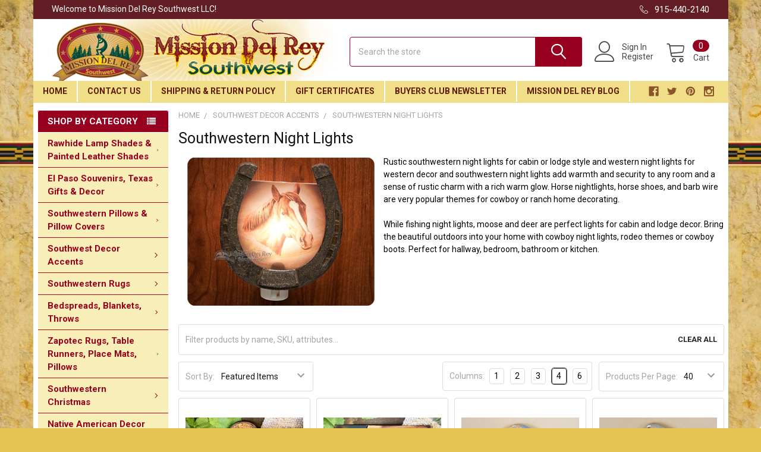

--- FILE ---
content_type: text/html; charset=UTF-8
request_url: https://www.missiondelrey.com/southwestern-night-lights/
body_size: 32036
content:


    <!DOCTYPE html>
<html class="no-js" lang="en">
    <head>
        <title>Southwestern Night Lights</title>
        <link rel="dns-prefetch preconnect" href="https://cdn11.bigcommerce.com/s-3y1hjx24" crossorigin><link rel="dns-prefetch preconnect" href="https://fonts.googleapis.com/" crossorigin><link rel="dns-prefetch preconnect" href="https://fonts.gstatic.com/" crossorigin>
        <meta name="keywords" content="night light,southwestern night lights,western night lights,"><meta name="description" content="Southwestern night lights and western cowboy nightlights are great accents for rustic decor."><link rel='canonical' href='https://www.missiondelrey.com/southwestern-night-lights/' /><meta name='platform' content='bigcommerce.stencil' />
         <meta name="p:domain_verify" content="7248597d41adbd25bdb162920f86cecd"/>
    <meta name="google-site-verification" content="HcfoPd3zUgSWc1uzew82ZLX6O54Ur596GyRS1PBlxwg" />
    <meta name="google-site-verification" content="Gle8i39YzYkApLhUncXQ-fXt9vgdLMpigYwOImLlhh8" />
    <meta name="google-site-verification" content="9kFSKSB_DXtkjoGoZV3ddgOIGXlZDcawER53ZVlQHt4" />
    <meta name="google-site-verification" content="hGg4tobeZjhlRrdQp_kRqnnugkNpCcx9uvwH_wkCc0M" />
    <meta name="google-site-verification" content="Jp2aLAhC1ss8Ju36FdLqxfeVT4Fd1GecusRsJRTOjRc" />
        
            
    <style>
        @media only screen and (min-width: 801px) {
            #menu .emthemesModez-navPages-verticalCategories-container {
                display: none !important;
            }
        }
    </style>
    


        <link href="https://cdn11.bigcommerce.com/s-3y1hjx24/product_images/favicon.ico" rel="shortcut icon">
        <meta name="viewport" content="width=device-width, initial-scale=1, maximum-scale=1">

        <script>
            document.documentElement.className = document.documentElement.className.replace('no-js', 'js');
        </script>

        <script>
            // Load the IFrame Player API code asynchronously.
            var tagYt = document.createElement('script');
            tagYt.src = "https://www.youtube.com/iframe_api";
            var firstScriptTag = document.getElementsByTagName('script')[0];
            firstScriptTag.parentNode.insertBefore(tagYt, firstScriptTag);
        </script>

        <script>
    function browserSupportsAllFeatures() {
        return window.Promise
            && window.fetch
            && window.URL
            && window.URLSearchParams
            && window.WeakMap
            // object-fit support
            && ('objectFit' in document.documentElement.style);
    }

    function loadScript(src) {
        var js = document.createElement('script');
        js.src = src;
        js.onerror = function () {
            console.error('Failed to load polyfill script ' + src);
        };
        document.head.appendChild(js);
    }

    if (!browserSupportsAllFeatures()) {
        loadScript('https://cdn11.bigcommerce.com/s-3y1hjx24/stencil/71b05f10-0117-013c-4a79-12a27805f204/e/8a517370-bc1f-013e-d85c-2ef3a353971e/dist/theme-bundle.polyfills.js');
    }
</script>
        
        <script>
            window.lazySizesConfig = window.lazySizesConfig || {};
            window.lazySizesConfig.loadMode = 1;
        </script>
        <script async src="https://cdn11.bigcommerce.com/s-3y1hjx24/stencil/71b05f10-0117-013c-4a79-12a27805f204/e/8a517370-bc1f-013e-d85c-2ef3a353971e/dist/theme-bundle.head_async.js"></script>

            <link href="https://fonts.googleapis.com/css?family=Barlow:600,400%7CRoboto:400,400i,500,500i,700,700i&display=swap" rel="stylesheet">
            <link data-stencil-stylesheet href="https://cdn11.bigcommerce.com/s-3y1hjx24/stencil/71b05f10-0117-013c-4a79-12a27805f204/e/8a517370-bc1f-013e-d85c-2ef3a353971e/css/theme-737cdfe0-0117-013c-4a79-12a27805f204.css" rel="stylesheet">
                <script src="https://kit.fontawesome.com/e1044ee474.js"></script>
        <!-- Start Tracking Code for analytics_facebook -->

<script>
!function(f,b,e,v,n,t,s){if(f.fbq)return;n=f.fbq=function(){n.callMethod?n.callMethod.apply(n,arguments):n.queue.push(arguments)};if(!f._fbq)f._fbq=n;n.push=n;n.loaded=!0;n.version='2.0';n.queue=[];t=b.createElement(e);t.async=!0;t.src=v;s=b.getElementsByTagName(e)[0];s.parentNode.insertBefore(t,s)}(window,document,'script','https://connect.facebook.net/en_US/fbevents.js');

fbq('set', 'autoConfig', 'false', '254455018568500');
fbq('dataProcessingOptions', ['LDU'], 0, 0);
fbq('init', '254455018568500', {"external_id":"d39699d1-a5cc-460c-8fd3-c017f64948ef"});
fbq('set', 'agent', 'bigcommerce', '254455018568500');

function trackEvents() {
    var pathName = window.location.pathname;

    fbq('track', 'PageView', {}, "");

    // Search events start -- only fire if the shopper lands on the /search.php page
    if (pathName.indexOf('/search.php') === 0 && getUrlParameter('search_query')) {
        fbq('track', 'Search', {
            content_type: 'product_group',
            content_ids: [],
            search_string: getUrlParameter('search_query')
        });
    }
    // Search events end

    // Wishlist events start -- only fire if the shopper attempts to add an item to their wishlist
    if (pathName.indexOf('/wishlist.php') === 0 && getUrlParameter('added_product_id')) {
        fbq('track', 'AddToWishlist', {
            content_type: 'product_group',
            content_ids: []
        });
    }
    // Wishlist events end

    // Lead events start -- only fire if the shopper subscribes to newsletter
    if (pathName.indexOf('/subscribe.php') === 0 && getUrlParameter('result') === 'success') {
        fbq('track', 'Lead', {});
    }
    // Lead events end

    // Registration events start -- only fire if the shopper registers an account
    if (pathName.indexOf('/login.php') === 0 && getUrlParameter('action') === 'account_created') {
        fbq('track', 'CompleteRegistration', {}, "");
    }
    // Registration events end

    

    function getUrlParameter(name) {
        var cleanName = name.replace(/[\[]/, '\[').replace(/[\]]/, '\]');
        var regex = new RegExp('[\?&]' + cleanName + '=([^&#]*)');
        var results = regex.exec(window.location.search);
        return results === null ? '' : decodeURIComponent(results[1].replace(/\+/g, ' '));
    }
}

if (window.addEventListener) {
    window.addEventListener("load", trackEvents, false)
}
</script>
<noscript><img height="1" width="1" style="display:none" alt="null" src="https://www.facebook.com/tr?id=254455018568500&ev=PageView&noscript=1&a=plbigcommerce1.2&eid="/></noscript>

<!-- End Tracking Code for analytics_facebook -->

<!-- Start Tracking Code for analytics_siteverification -->

                <meta name="msvalidate.01" content="DA2A5D16872E1CA797A7AA4E39B13AEF" />

<!-- End Tracking Code for analytics_siteverification -->


<script type="text/javascript" src="https://checkout-sdk.bigcommerce.com/v1/loader.js" defer ></script>
<script type="text/javascript">
fbq('track', 'ViewCategory', {"content_ids":[],"content_type":"product_group","content_category":"Southwestern Night Lights"});
</script>
<script type="text/javascript">
var BCData = {};
</script>
<!-- Google tag (gtag.js) -->
<script async src="https://www.googletagmanager.com/gtag/js?id=G-QHGTFD6MFD"></script>
<script>
  window.dataLayer = window.dataLayer || [];
  function gtag(){dataLayer.push(arguments);}
  gtag('js', new Date());

  gtag('config', 'G-QHGTFD6MFD');
</script><!-- Google tag (gtag.js) -->
<script async src="https://www.googletagmanager.com/gtag/js?id=UA-82218038-1">
</script>
<script>
  window.dataLayer = window.dataLayer || [];
  function gtag(){dataLayer.push(arguments);}
  gtag('js', new Date());

  gtag('config', 'UA-82218038-1');
</script><!-- Google tag (gtag.js) -->
<script async src="https://www.googletagmanager.com/gtag/js?id=UA-82218038-1">
</script>
<script>
  window.dataLayer = window.dataLayer || [];
  function gtag(){dataLayer.push(arguments);}
  gtag('js', new Date());

  gtag('config', 'UA-82218038-1');
</script><!-- Google tag (gtag.js) -->
<script async src="https://www.googletagmanager.com/gtag/js?id=AW-999939193">
</script>
<script>
  window.dataLayer = window.dataLayer || [];
  function gtag(){dataLayer.push(arguments);}
  gtag('js', new Date());

  gtag('config', 'AW-999939193');
</script>
<script nonce="">
(function () {
    var xmlHttp = new XMLHttpRequest();

    xmlHttp.open('POST', 'https://bes.gcp.data.bigcommerce.com/nobot');
    xmlHttp.setRequestHeader('Content-Type', 'application/json');
    xmlHttp.send('{"store_id":"854978","timezone_offset":"-6.0","timestamp":"2026-01-21T01:55:47.48648800Z","visit_id":"d966f1e0-7bc4-4ab4-a923-dcbc0d33746a","channel_id":1}');
})();
</script>


        <link rel="preload" href="https://cdn11.bigcommerce.com/s-3y1hjx24/stencil/71b05f10-0117-013c-4a79-12a27805f204/e/8a517370-bc1f-013e-d85c-2ef3a353971e/dist/theme-bundle.main.js" as="script">
        <link rel="preload" href="https://cdn11.bigcommerce.com/s-3y1hjx24/stencil/71b05f10-0117-013c-4a79-12a27805f204/e/8a517370-bc1f-013e-d85c-2ef3a353971e/dist/theme-bundle.chunk.vendors.js" as="script">
        <!-- snippet location htmlhead -->
         <!-- Google Tag Manager -->
    <noscript><iframe src="//www.googletagmanager.com/ns.html?id=GTM-KTMGSQ"
    height="0" width="0" style="display:none;visibility:hidden"></iframe></noscript>
    <script>(function(w,d,s,l,i){w[l]=w[l]||[];w[l].push({'gtm.start':
    new Date().getTime(),event:'gtm.js'});var f=d.getElementsByTagName(s)[0],
    j=d.createElement(s),dl=l!='dataLayer'?'&l='+l:'';j.async=true;j.src=
    '//www.googletagmanager.com/gtm.js?id='+i+dl;f.parentNode.insertBefore(j,f);
    })(window,document,'script','dataLayer','GTM-KTMGSQ');</script>
    
    <!-- pinterest base tag 2-4-17 -->    
<script type="text/javascript"> !function(e){if(!window.pintrk){window.pintrk=function(){window.pintrk.queue.push(Array.prototype.slice.call(arguments))};var n=window.pintrk;n.queue=[],n.version="3.0";var t=document.createElement("script");t.async=!0,t.src=e;var r=document.getElementsByTagName("script")[0];r.parentNode.insertBefore(t,r)}}("https://s.pinimg.com/ct/core.js");  pintrk('load','2618805951288'); pintrk('page', { page_name: 'My Page', page_category: 'My Page Category' }); </script> <noscript> <img height="1" width="1" style="display:none;" alt="" src="https://ct.pinterest.com/v3/?tid=2618805951288&noscript=1" /> </noscript>
<!-- end pinterest base tag -->
    
<style>

    .hider {
        display: none !important;
    }
    .shower {
       display: block !important; 
    }
    
    @media only screen and (max-width: 365px) {
        #recaptcha2 {
            transform:scale(0.77);
            transform-origin:0 0;
        }
        #CaptchaErrorContainer {
            margin-top: -10px;
            margin-bottom: 10px;
        }
    }
    @media only screen and (min-width: 366px) and (max-width: 600px) {
        #recaptcha2 {
            margin-left: auto;
            margin-right: auto;
            display: table;
        }
        #CaptchaErrorContainer {
            margin-left: auto;
            margin-right: auto;
            display: table;
            margin-top: 5px;
        }
    }
    @media only screen and (min-width: 801px) and (max-width: 1112px) {
        .footer .af-element {
            width: 48% !important;
        }
    }
    @media only screen and (min-width: 801px) {
        .papaSupermarket-style--modern .navPages .emthemesModez-navPages-verticalCategories-container+* {
            margin-left: unset !important;
        }
        .navPages .socialLinks.socialLinks--dark {
            padding-right: 17px !important;
        }
        .sidebarBlock--verticalCategories a[data-collapsible="emthemesModez-verticalCategories-sidebar"], .sidebarBlock-heading, .emthemesModez-quickSearch .form-field::before {
            background-color: #97001f !important;
        }
        
        #inputFieldContainer, #recaptchaContainer, #CaptchaErrorContainer {
            display: flex;
            justify-content: flex-end;
            margin-bottom: 10px !important;
        }
        .footer .buttonContainer {
            float: right !important;
        }
        
        .emthemesModezBannersBlockAdvTopHeader {
            max-width: 83.5rem !important;
            margin-right: auto;
            margin-left: auto;
        }
    }
    @media only screen and (min-width: 601px) and (max-width: 800px) {
        #inputFieldContainer, #recaptchaContainer, #CaptchaErrorContainer {
            display: flex;
            justify-content: flex-start;
            margin-bottom: 10px !important;
        }
        .footer .af-element {
            width: 100% !important;
        }
        #recaptcha2 {
            margin-left: auto;
            margin-right: auto;
        }
        #CaptchaErrorContainer {
            margin-right: auto;
            margin-left: auto;
            display: table;
        }
    }
    @media only screen and (max-width: 600px) {
        .footer .buttonContainer {
            margin-top: 5px;
        }
    }
    
    .navPages {
        background: #f1de89 !important;
    }
    @media only screen and (max-width: 800px) {
        .body .container {
            padding: 0 1.5rem 3rem !important;
        }
        .HomeText {
            padding: 1.5rem 1rem !important;
        }
        .emthemesModez-section.emthemesModez-section--specialProductsColumns {
            display: none !important;
        }
        .papaSupermarket-style--modern .papaSupermarket-categoryPage-description {
            padding: 0 1rem !important;
        }
        
        .papaSupermarket-style--modern .papaSupermarket-categoryPage-description img.__mce_add_custom__ {
            float: unset !important;
            display: block !important;
            padding-bottom: 20px !important;
            margin-right: auto !important;
            margin-left: auto !important;
        }
    }
</style>

    </head>
    <body class="csscolumns papaSupermarket-layout--left-sidebar 
        papaSupermarket-style--modern
        papaSupermarket-pageType--category 
        papaSupermarket-page--pages-category 
        emthemesModez-productUniform
        
        
        
        
        has-faceted
        
        
        
        " id="topOfPage">



        <!-- snippet location header -->
        <svg data-src="https://cdn11.bigcommerce.com/s-3y1hjx24/stencil/71b05f10-0117-013c-4a79-12a27805f204/e/8a517370-bc1f-013e-d85c-2ef3a353971e/img/icon-sprite.svg" class="icons-svg-sprite"></svg>
            <div data-emthemesmodez-remote-banner="emthemesModezBannersBlockAdvTopHeader"></div>

    <div data-content-region="category_top_banner"></div>

<header class="header" role="banner" >
    <a href="#" class="mobileMenu-toggle" data-mobile-menu-toggle="menu">
        <span class="mobileMenu-toggleIcon">Toggle menu</span>
    </a>

        <div data-content-region="category_top_above_nav_banner"></div>

    <div class="emthemesModez-header-topSection">
        <div class="container">
            <nav class="navUser navUser--storeInfo">
    <ul class="navUser-section">
        <li class="navUser-item">
            <span>Welcome to Mission Del Rey Southwest LLC!</span>
        </li>
    </ul>
</nav>

<nav class="navUser">


    
    <ul class="navUser-section">
        

        <li class="navUser-item">
            <a class="navUser-action" href="tel:915-440-2140">
                <span class="navUser-item-icon emthemesModez-icon-linear-phone-handset"></span>
                <span>915-440-2140</span>
            </a>
        </li>

    </ul>
</nav>
        </div>
    </div>

        <div data-content-region="category_top_below_nav_banner"></div>

    <div class="emthemesModez-header-userSection emthemesModez-header-userSection--logo-left">
        
            <div data-content-region="category_top_above_nav_banner1"></div>
    
        <div class="container">
            <nav class="navUser">
    
    <ul class="navUser-section navUser-section--alt">

            <li class="navUser-item navUser-item--account">
                    <span class="navUser-item-icon navUser-item-accountIcon emthemesModez-icon-linear-user"></span>
                    <div class="navUser-actions">
                        <a class="navUser-action" href="/login.php">
                            <span class="navUser-item-loginLabel">Sign In</span>
                        </a>
                            <a class="navUser-action" href="/login.php?action=create_account">Register</a>
                    </div>
            </li>
        

        <li class="navUser-item navUser-item--compare">
            <a class="navUser-action navUser-action--compare" href="/compare" data-compare-nav>Compare <span class="countPill countPill--positive countPill--alt"></span></a>
        </li>
        
        <!--
            <li class="navUser-item">
                <a class="navUser-action navUser-action--giftCert" href="/giftcertificates.php">
                    <span class="navUser-item-icon navUser-item-giftCertIcon emthemesModez-icon-gift"></span>
                    <span class="navUser-item-giftCertLabel"><span class='firstword'>Gift </span>Certificates</span>
                </a>
            </li>
        -->
        <li class="navUser-item navUser-item--cart">

            <a
                class="navUser-action navUser-action--cart"
                data-cart-preview
                data-dropdown="cart-preview-dropdown"
                data-options="align:right"
                href="/cart.php"
                title="Cart">
                <span class="navUser-item-icon navUser-item-cartIcon emthemesModez-icon-linear-cart"></span>
                <span class="navUser-item-cartLabel">Cart</span> <span class="countPill cart-quantity"></span>
            </a>

            <div class="dropdown-menu" id="cart-preview-dropdown" data-dropdown-content aria-hidden="true"></div>
        </li>
    </ul>
</nav>

                <div class="header-logo header-logo--left">
                    <a href="https://www.missiondelrey.com/" data-instantload='{"page":"home"}'>
            <div class="header-logo-image-container">
                <img class="header-logo-image" src="https://cdn11.bigcommerce.com/s-3y1hjx24/images/stencil/480x110/logo_1434522368__92770.original.png" srcset="https://cdn11.bigcommerce.com/s-3y1hjx24/images/stencil/480x110/logo_1434522368__92770.original.png 1x, https://cdn11.bigcommerce.com/s-3y1hjx24/images/stencil/960w/logo_1434522368__92770.original.png 2x" alt="Mission Del Rey Southwest LLC" title="Mission Del Rey Southwest LLC">
            </div>
</a>
                </div>

            <div class="emthemesModez-quickSearch" data-prevent-quick-search-close>
    <!-- snippet location forms_search -->
    <form class="form" action="/search.php">
        <fieldset class="form-fieldset">
            <div class="form-field">
                <label class="is-srOnly" for="search_query">Search</label>
                <div class="form-prefixPostfix wrap">
                    <input class="form-input" data-search-quick name="search_query" id="search_query" data-error-message="Search field cannot be empty." placeholder="Search the store" autocomplete="off">
                    <input type="submit" class="button button--primary form-prefixPostfix-button--postfix" value="Search" />
                </div>
            </div>
        </fieldset>
    </form>
</div>
        </div>
        
            <div data-content-region="category_top_below_nav_banner1"></div>
    
    </div>

    <div class="navPages-container" id="menu" data-menu>
        <div class="container">
            <nav class="navPages">

        <div class="emthemesModez-navPages-verticalCategories-container">
            <a class="navPages-action has-subMenu" data-collapsible="emthemesModez-verticalCategories"
                data-collapsible-disabled-breakpoint="medium"
                data-collapsible-disabled-state="open"
                data-collapsible-enabled-state="closed">Shop by Category</a>
            <div class="emthemesModez-verticalCategories " id="emthemesModez-verticalCategories" data-emthemesmodez-fix-height="emthemesModez-section1-container" aria-hidden="true" tabindex="-1">
                <ul class="navPages-list navPages-list--categories">

                            <li class="navPages-item navPages-item--standard">
                                <a class="navPages-action has-subMenu " href="https://www.missiondelrey.com/rawhide-lamp-shades-painted-leather-shades/"
    data-instantload
    
    data-collapsible="navPages-514"
    data-collapsible-disabled-breakpoint="medium"
    data-collapsible-disabled-state="open"
    data-collapsible-enabled-state="closed">
    Rawhide Lamp Shades &amp; Painted Leather Shades <i class="icon navPages-action-moreIcon" aria-hidden="true"><svg><use xlink:href="#icon-chevron-down" /></svg></i>
</a>
<div class="navPage-subMenu
            navPage-subMenu--standard
            " id="navPages-514" aria-hidden="true" tabindex="-1">
    <ul class="navPage-subMenu-list">
        <li class="navPage-subMenu-item">
            <a class="navPage-subMenu-action navPages-action" href="https://www.missiondelrey.com/rawhide-lamp-shades-painted-leather-shades/" data-instantload>All Rawhide Lamp Shades &amp; Painted Leather Shades</a>
        </li>
            <li class="navPage-subMenu-item">
                    <a class="navPage-subMenu-action navPages-action" href="https://www.missiondelrey.com/painted-lamp-shades/" data-instantload >Painted Lamp Shades</a>
            </li>
            <li class="navPage-subMenu-item">
                    <a class="navPage-subMenu-action navPages-action" href="https://www.missiondelrey.com/southwest-rawhide-lamp-shades/" data-instantload >Southwest Rawhide Lamp Shades</a>
            </li>
            <li class="navPage-subMenu-item">
                    <a class="navPage-subMenu-action navPages-action" href="https://www.missiondelrey.com/rawhide-lamp-shades-seconds/" data-instantload >Rawhide Lamp Shades -Seconds</a>
            </li>
            <li class="navPage-subMenu-item">
                    <a class="navPage-subMenu-action navPages-action" href="https://www.missiondelrey.com/rawhide-shades-clearance/" data-instantload >Rawhide Shades -Clearance</a>
            </li>
            <li class="navPage-subMenu-item">
                    <a class="navPage-subMenu-action navPages-action" href="https://www.missiondelrey.com/rawhide-lamp-shades-odd-lots/" data-instantload >Rawhide Lamp Shades -Odd Lots</a>
            </li>
            <li class="navPage-subMenu-item">
                    <a class="navPage-subMenu-action navPages-action" href="https://www.missiondelrey.com/chandelier-lamp-shades/" data-instantload >Chandelier Lamp Shades</a>
            </li>
            <li class="navPage-subMenu-item">
                    <a class="navPage-subMenu-action navPages-action" href="https://www.missiondelrey.com/custom-rawhide-lamp-shades/" data-instantload >Custom Rawhide Lamp Shades</a>
            </li>
            <li class="navPage-subMenu-item">
                    <a
                        class="navPage-subMenu-action navPages-action has-subMenu"
                        href="https://www.missiondelrey.com/leather-lamp-shades/"
                        data-instantload
                        
                        data-collapsible="navPages-564"
                        data-collapsible-disabled-breakpoint="medium"
                        data-collapsible-disabled-state="open"
                        data-collapsible-enabled-state="closed">
                        Leather Lamp Shades <i class="icon navPages-action-moreIcon" aria-hidden="true"><svg><use xlink:href="#icon-chevron-down" /></svg></i>
                    </a>
                    <ul class="navPage-childList" id="navPages-564">
                        <li class="navPage-childList-item">
                            <a class="navPage-childList-action navPages-action" href="https://www.missiondelrey.com/leather-lamp-shades/" data-instantload>All Leather Lamp Shades</a>
                        </li>
                        <li class="navPage-childList-item">
                                <a class="navPage-childList-action navPages-action" data-instantload href="https://www.missiondelrey.com/black-leather-lamp-shades/" >Black Leather Lamp Shades</a>
                        </li>
                        <li class="navPage-childList-item">
                                <a class="navPage-childList-action navPages-action" data-instantload href="https://www.missiondelrey.com/brown-leather-lamp-shades/" >Brown Leather Lamp Shades</a>
                        </li>
                        <li class="navPage-childList-item">
                                <a class="navPage-childList-action navPages-action" data-instantload href="https://www.missiondelrey.com/burgundy-leather-lamp-shades/" >Burgundy Leather Lamp Shades</a>
                        </li>
                        <li class="navPage-childList-item">
                                <a class="navPage-childList-action navPages-action" data-instantload href="https://www.missiondelrey.com/gold-leather-lamp-shades/" >Gold Leather Lamp Shades</a>
                        </li>
                        <li class="navPage-childList-item">
                                <a class="navPage-childList-action navPages-action" data-instantload href="https://www.missiondelrey.com/green-leather-lamp-shades/" >Green Leather Lamp Shades</a>
                        </li>
                        <li class="navPage-childList-item">
                                <a class="navPage-childList-action navPages-action" data-instantload href="https://www.missiondelrey.com/natural-leather-lamp-shades/" >Natural Leather Lamp Shades</a>
                        </li>
                        <li class="navPage-childList-item">
                                <a class="navPage-childList-action navPages-action" data-instantload href="https://www.missiondelrey.com/red-leather-lamp-shades/" >Red Leather Lamp Shades</a>
                        </li>
                    </ul>
            </li>
    </ul>
</div>
                            </li>
                            <li class="navPages-item navPages-item--standard">
                                <a class="navPages-action has-subMenu " href="https://www.missiondelrey.com/el-paso-souvenirs-texas-gifts-decor/"
    data-instantload
    
    data-collapsible="navPages-726"
    data-collapsible-disabled-breakpoint="medium"
    data-collapsible-disabled-state="open"
    data-collapsible-enabled-state="closed">
    El Paso Souvenirs, Texas Gifts &amp; Decor <i class="icon navPages-action-moreIcon" aria-hidden="true"><svg><use xlink:href="#icon-chevron-down" /></svg></i>
</a>
<div class="navPage-subMenu
            navPage-subMenu--standard
            " id="navPages-726" aria-hidden="true" tabindex="-1">
    <ul class="navPage-subMenu-list">
        <li class="navPage-subMenu-item">
            <a class="navPage-subMenu-action navPages-action" href="https://www.missiondelrey.com/el-paso-souvenirs-texas-gifts-decor/" data-instantload>All El Paso Souvenirs, Texas Gifts &amp; Decor</a>
        </li>
            <li class="navPage-subMenu-item">
                    <a class="navPage-subMenu-action navPages-action" href="https://www.missiondelrey.com/day-of-the-dead-souvenirs/" data-instantload >Day of the Dead Souvenirs</a>
            </li>
            <li class="navPage-subMenu-item">
                    <a class="navPage-subMenu-action navPages-action" href="https://www.missiondelrey.com/real-insect-jewelry-gifts/" data-instantload >Real Insect Jewelry &amp; Gifts</a>
            </li>
            <li class="navPage-subMenu-item">
                    <a class="navPage-subMenu-action navPages-action" href="https://www.missiondelrey.com/sombreros-hats-caps/" data-instantload >Sombreros, Hats, Caps</a>
            </li>
            <li class="navPage-subMenu-item">
                    <a class="navPage-subMenu-action navPages-action" href="https://www.missiondelrey.com/snacks-treats/" data-instantload >Southwest Souvenir Snacks</a>
            </li>
            <li class="navPage-subMenu-item">
                    <a class="navPage-subMenu-action navPages-action" href="https://www.missiondelrey.com/mexican-handcrafts/" data-instantload >Mexican Handcrafts</a>
            </li>
            <li class="navPage-subMenu-item">
                    <a class="navPage-subMenu-action navPages-action" href="https://www.missiondelrey.com/southwestern-soaps/" data-instantload >Southwestern Soaps</a>
            </li>
            <li class="navPage-subMenu-item">
                    <a class="navPage-subMenu-action navPages-action" href="https://www.missiondelrey.com/stuffed-animals/" data-instantload >Southwest Stuffed Animals</a>
            </li>
            <li class="navPage-subMenu-item">
                    <a class="navPage-subMenu-action navPages-action" href="https://www.missiondelrey.com/souvenir-keychains-fobs-pins/" data-instantload >Souvenir Keychains, Fobs &amp; Pins</a>
            </li>
            <li class="navPage-subMenu-item">
                    <a class="navPage-subMenu-action navPages-action" href="https://www.missiondelrey.com/souvenir-magnets/" data-instantload >Souvenir Magnets</a>
            </li>
            <li class="navPage-subMenu-item">
                    <a class="navPage-subMenu-action navPages-action" href="https://www.missiondelrey.com/spoon-rests/" data-instantload >Spoon Rests</a>
            </li>
            <li class="navPage-subMenu-item">
                    <a class="navPage-subMenu-action navPages-action" href="https://www.missiondelrey.com/texas-pride/" data-instantload >Texas Pride Accents</a>
            </li>
            <li class="navPage-subMenu-item">
                    <a class="navPage-subMenu-action navPages-action" href="https://www.missiondelrey.com/el-paso-t-shirts-kids/" data-instantload >El Paso T Shirts -Kid&#x27;s</a>
            </li>
            <li class="navPage-subMenu-item">
                    <a class="navPage-subMenu-action navPages-action" href="https://www.missiondelrey.com/el-paso-t-shirts-adult/" data-instantload >El Paso T Shirts -Adult</a>
            </li>
            <li class="navPage-subMenu-item">
                    <a class="navPage-subMenu-action navPages-action" href="https://www.missiondelrey.com/el-paso-hoodies/" data-instantload >El Paso Hoodies</a>
            </li>
            <li class="navPage-subMenu-item">
                    <a class="navPage-subMenu-action navPages-action" href="https://www.missiondelrey.com/el-paso-mugs-glasses-shots/" data-instantload >El Paso Mugs, Glasses &amp; Shots</a>
            </li>
    </ul>
</div>
                            </li>
                            <li class="navPages-item navPages-item--standard">
                                <a class="navPages-action has-subMenu " href="https://www.missiondelrey.com/southwestern-pillows-pillow-covers/"
    data-instantload
    
    data-collapsible="navPages-578"
    data-collapsible-disabled-breakpoint="medium"
    data-collapsible-disabled-state="open"
    data-collapsible-enabled-state="closed">
    Southwestern Pillows &amp;  Pillow Covers <i class="icon navPages-action-moreIcon" aria-hidden="true"><svg><use xlink:href="#icon-chevron-down" /></svg></i>
</a>
<div class="navPage-subMenu
            navPage-subMenu--standard
            " id="navPages-578" aria-hidden="true" tabindex="-1">
    <ul class="navPage-subMenu-list">
        <li class="navPage-subMenu-item">
            <a class="navPage-subMenu-action navPages-action" href="https://www.missiondelrey.com/southwestern-pillows-pillow-covers/" data-instantload>All Southwestern Pillows &amp;  Pillow Covers</a>
        </li>
            <li class="navPage-subMenu-item">
                    <a class="navPage-subMenu-action navPages-action" href="https://www.missiondelrey.com/southwestern-pillow-covers/" data-instantload >Southwestern Pillow Covers</a>
            </li>
            <li class="navPage-subMenu-item">
                    <a class="navPage-subMenu-action navPages-action" href="https://www.missiondelrey.com/southwestern-pillow-shams/" data-instantload >Southwestern Pillow Shams</a>
            </li>
            <li class="navPage-subMenu-item">
                    <a class="navPage-subMenu-action navPages-action" href="https://www.missiondelrey.com/southwest-designer-pillows/" data-instantload >Southwest Designer Pillows</a>
            </li>
            <li class="navPage-subMenu-item">
                    <a class="navPage-subMenu-action navPages-action" href="https://www.missiondelrey.com/genuine-cowhide-pillows/" data-instantload >Genuine Cowhide Pillows</a>
            </li>
            <li class="navPage-subMenu-item">
                    <a class="navPage-subMenu-action navPages-action" href="https://www.missiondelrey.com/rustic-accent-word-pillows/" data-instantload >Rustic Accent Word Pillows</a>
            </li>
    </ul>
</div>
                            </li>
                            <li class="navPages-item navPages-item--standard">
                                <a class="navPages-action has-subMenu " href="https://www.missiondelrey.com/southwest-decor-accents/"
    data-instantload
    
    data-collapsible="navPages-526"
    data-collapsible-disabled-breakpoint="medium"
    data-collapsible-disabled-state="open"
    data-collapsible-enabled-state="closed">
    Southwest Decor Accents <i class="icon navPages-action-moreIcon" aria-hidden="true"><svg><use xlink:href="#icon-chevron-down" /></svg></i>
</a>
<div class="navPage-subMenu
            navPage-subMenu--standard
            " id="navPages-526" aria-hidden="true" tabindex="-1">
    <ul class="navPage-subMenu-list">
        <li class="navPage-subMenu-item">
            <a class="navPage-subMenu-action navPages-action" href="https://www.missiondelrey.com/southwest-decor-accents/" data-instantload>All Southwest Decor Accents</a>
        </li>
            <li class="navPage-subMenu-item">
                    <a class="navPage-subMenu-action navPages-action" href="https://www.missiondelrey.com/address-number-tiles/" data-instantload >Address Numbers, Borders &amp; Tiles</a>
            </li>
            <li class="navPage-subMenu-item">
                    <a class="navPage-subMenu-action navPages-action" href="https://www.missiondelrey.com/hand-carved-ironwood-sculptures/" data-instantload >Hand Carved Ironwood Sculptures</a>
            </li>
            <li class="navPage-subMenu-item">
                    <a class="navPage-subMenu-action navPages-action" href="https://www.missiondelrey.com/vintage-cowboy-tack/" data-instantload >Vintage Cowboy Tack</a>
            </li>
            <li class="navPage-subMenu-item">
                    <a class="navPage-subMenu-action navPages-action" href="https://www.missiondelrey.com/southwest-tortilla-warmers/" data-instantload >Southwest Tortilla Warmers</a>
            </li>
            <li class="navPage-subMenu-item">
                    <a
                        class="navPage-subMenu-action navPages-action has-subMenu"
                        href="https://www.missiondelrey.com/day-of-the-dead/"
                        data-instantload
                        
                        data-collapsible="navPages-725"
                        data-collapsible-disabled-breakpoint="medium"
                        data-collapsible-disabled-state="open"
                        data-collapsible-enabled-state="closed">
                        Day Of The Dead <i class="icon navPages-action-moreIcon" aria-hidden="true"><svg><use xlink:href="#icon-chevron-down" /></svg></i>
                    </a>
                    <ul class="navPage-childList" id="navPages-725">
                        <li class="navPage-childList-item">
                            <a class="navPage-childList-action navPages-action" href="https://www.missiondelrey.com/day-of-the-dead/" data-instantload>All Day Of The Dead</a>
                        </li>
                        <li class="navPage-childList-item">
                                <a class="navPage-childList-action navPages-action" data-instantload href="https://www.missiondelrey.com/day-of-the-dead-souvenirs-1/" >Day Of The Dead Souvenirs</a>
                        </li>
                        <li class="navPage-childList-item">
                                <a class="navPage-childList-action navPages-action" data-instantload href="https://www.missiondelrey.com/sugar-skulls/" >Day Of The Dead Sugar Skulls</a>
                        </li>
                        <li class="navPage-childList-item">
                                <a class="navPage-childList-action navPages-action" data-instantload href="https://www.missiondelrey.com/dod-purses-pouches-bags/" >DOD Purses, Pouches &amp; Bags</a>
                        </li>
                        <li class="navPage-childList-item">
                                <a class="navPage-childList-action navPages-action" data-instantload href="https://www.missiondelrey.com/day-of-the-dead-jewelry-boxes/" >Day of the Dead Jewelry Boxes</a>
                        </li>
                        <li class="navPage-childList-item">
                                <a class="navPage-childList-action navPages-action" data-instantload href="https://www.missiondelrey.com/day-of-the-dead-figurines/" >Day of the Dead Figurines</a>
                        </li>
                        <li class="navPage-childList-item">
                                <a class="navPage-childList-action navPages-action" data-instantload href="https://www.missiondelrey.com/day-of-the-dead-alebrije-animals/" >Day of the Dead Alebrije Animals</a>
                        </li>
                        <li class="navPage-childList-item">
                                <a class="navPage-childList-action navPages-action" data-instantload href="https://www.missiondelrey.com/day-of-the-dead-shot-glasses-drinkware/" >Day of the Dead Shot Glasses &amp; Drinkware</a>
                        </li>
                        <li class="navPage-childList-item">
                                <a class="navPage-childList-action navPages-action" data-instantload href="https://www.missiondelrey.com/day-of-the-dead-tiles-trivets/" >Day Of the Dead Tiles &amp; Trivets</a>
                        </li>
                        <li class="navPage-childList-item">
                                <a class="navPage-childList-action navPages-action" data-instantload href="https://www.missiondelrey.com/day-of-the-dead-jewelry/" >Day Of The Dead Jewelry</a>
                        </li>
                    </ul>
            </li>
            <li class="navPage-subMenu-item">
                    <a class="navPage-subMenu-action navPages-action" href="https://www.missiondelrey.com/collector-indian-dolls/" data-instantload >Collector Indian Dolls</a>
            </li>
            <li class="navPage-subMenu-item">
                    <a class="navPage-subMenu-action navPages-action" href="https://www.missiondelrey.com/rustic-wooden-kiva-ladders/" data-instantload >Rustic Wooden Kiva Ladders</a>
            </li>
            <li class="navPage-subMenu-item">
                    <a class="navPage-subMenu-action navPages-action" href="https://www.missiondelrey.com/southwest-western-door-mats/" data-instantload >Southwest &amp; Western Door mats</a>
            </li>
            <li class="navPage-subMenu-item">
                    <a class="navPage-subMenu-action navPages-action" href="https://www.missiondelrey.com/rustic-southwest-western-metal-art/" data-instantload >Rustic Southwest &amp; Western Metal Art</a>
            </li>
            <li class="navPage-subMenu-item">
                    <a class="navPage-subMenu-action navPages-action" href="https://www.missiondelrey.com/hand-poured-soy-candles-melts/" data-instantload >Candles, Melts &amp; Incense</a>
            </li>
            <li class="navPage-subMenu-item">
                    <a class="navPage-subMenu-action navPages-action" href="https://www.missiondelrey.com/southwestern-curtains/" data-instantload >Southwestern Curtains</a>
            </li>
            <li class="navPage-subMenu-item">
                    <a class="navPage-subMenu-action navPages-action" href="https://www.missiondelrey.com/southwestern-wall-hangings-tapestries/" data-instantload >Southwestern Wall Hangings &amp; Tapestries</a>
            </li>
            <li class="navPage-subMenu-item">
                    <a class="navPage-subMenu-action navPages-action" href="https://www.missiondelrey.com/southwest-table-runners/" data-instantload >Southwest Table Runners</a>
            </li>
            <li class="navPage-subMenu-item">
                    <a class="navPage-subMenu-action navPages-action" href="https://www.missiondelrey.com/southwestern-placemats/" data-instantload >Southwestern Placemats</a>
            </li>
            <li class="navPage-subMenu-item">
                    <a class="navPage-subMenu-action navPages-action" href="https://www.missiondelrey.com/antler-art-decor/" data-instantload >Antler Art Decor</a>
            </li>
            <li class="navPage-subMenu-item">
                    <a class="navPage-subMenu-action navPages-action" href="https://www.missiondelrey.com/rustic-southwestern-fan-pulls/" data-instantload >Rustic Southwestern Fan Pulls </a>
            </li>
            <li class="navPage-subMenu-item">
                    <a class="navPage-subMenu-action navPages-action" href="https://www.missiondelrey.com/root-bowls-baskets-trays/" data-instantload >Root Bowls, Baskets, &amp; Trays</a>
            </li>
            <li class="navPage-subMenu-item">
                    <a class="navPage-subMenu-action navPages-action" href="https://www.missiondelrey.com/southwestern-dough-bowls/" data-instantload >Southwestern Dough Bowls</a>
            </li>
            <li class="navPage-subMenu-item">
                    <a class="navPage-subMenu-action navPages-action" href="https://www.missiondelrey.com/southwest-western-painted-wooden-bowls/" data-instantload >Southwest &amp; Western Painted Wooden Bowls</a>
            </li>
            <li class="navPage-subMenu-item">
                    <a class="navPage-subMenu-action navPages-action" href="https://www.missiondelrey.com/southwestern-night-lights/" data-instantload >Southwestern Night Lights</a>
            </li>
            <li class="navPage-subMenu-item">
                    <a class="navPage-subMenu-action navPages-action" href="https://www.missiondelrey.com/southwest-coasters/" data-instantload >Southwest Coasters</a>
            </li>
            <li class="navPage-subMenu-item">
                    <a class="navPage-subMenu-action navPages-action" href="https://www.missiondelrey.com/southwest-western-painted-steer-skulls/" data-instantload >Southwest &amp; Western Painted Steer Skulls</a>
            </li>
            <li class="navPage-subMenu-item">
                    <a class="navPage-subMenu-action navPages-action" href="https://www.missiondelrey.com/southwest-western-bathroom/" data-instantload >Southwest &amp; Western Bathroom</a>
            </li>
            <li class="navPage-subMenu-item">
                    <a class="navPage-subMenu-action navPages-action" href="https://www.missiondelrey.com/southwest-western-picture-frames-accents/" data-instantload >Southwest &amp; Western Picture Frames &amp; Accents</a>
            </li>
            <li class="navPage-subMenu-item">
                    <a
                        class="navPage-subMenu-action navPages-action has-subMenu"
                        href="https://www.missiondelrey.com/southwestern-lamps/"
                        data-instantload
                        
                        data-collapsible="navPages-544"
                        data-collapsible-disabled-breakpoint="medium"
                        data-collapsible-disabled-state="open"
                        data-collapsible-enabled-state="closed">
                        Southwestern Lamps <i class="icon navPages-action-moreIcon" aria-hidden="true"><svg><use xlink:href="#icon-chevron-down" /></svg></i>
                    </a>
                    <ul class="navPage-childList" id="navPages-544">
                        <li class="navPage-childList-item">
                            <a class="navPage-childList-action navPages-action" href="https://www.missiondelrey.com/southwestern-lamps/" data-instantload>All Southwestern Lamps</a>
                        </li>
                        <li class="navPage-childList-item">
                                <a class="navPage-childList-action navPages-action" data-instantload href="https://www.missiondelrey.com/antler-lamps/" >Antler Lamps</a>
                        </li>
                        <li class="navPage-childList-item">
                                <a class="navPage-childList-action navPages-action" data-instantload href="https://www.missiondelrey.com/southwestern-pottery-lamps/" >Southwestern Pottery Lamps</a>
                        </li>
                        <li class="navPage-childList-item">
                                <a class="navPage-childList-action navPages-action" data-instantload href="https://www.missiondelrey.com/wrought-iron-lamps/" >Wrought Iron Lamps</a>
                        </li>
                    </ul>
            </li>
            <li class="navPage-subMenu-item">
                    <a class="navPage-subMenu-action navPages-action" href="https://www.missiondelrey.com/southwest-signs-wall-clocks-plaques-mirrors/" data-instantload >Southwest Signs, Wall Clocks, Plaques &amp; Mirrors</a>
            </li>
            <li class="navPage-subMenu-item">
                    <a class="navPage-subMenu-action navPages-action" href="https://www.missiondelrey.com/southwestern-wall-crosses/" data-instantload >Southwestern Wall Crosses</a>
            </li>
            <li class="navPage-subMenu-item">
                    <a class="navPage-subMenu-action navPages-action" href="https://www.missiondelrey.com/southwestern-gourd-bird-houses-feeders/" data-instantload >Southwestern Gourd Bird Houses, Feeders</a>
            </li>
            <li class="navPage-subMenu-item">
                    <a class="navPage-subMenu-action navPages-action" href="https://www.missiondelrey.com/southwestern-painted-milk-cans/" data-instantload >Southwestern Painted Milk Cans</a>
            </li>
            <li class="navPage-subMenu-item">
                    <a class="navPage-subMenu-action navPages-action" href="https://www.missiondelrey.com/hand-made-amish-candles/" data-instantload >Hand Made Amish Candles</a>
            </li>
            <li class="navPage-subMenu-item">
                    <a class="navPage-subMenu-action navPages-action" href="https://www.missiondelrey.com/handwoven-amish-baskets/" data-instantload >Handwoven Amish Baskets</a>
            </li>
            <li class="navPage-subMenu-item">
                    <a class="navPage-subMenu-action navPages-action" href="https://www.missiondelrey.com/tooled-western-holsters-scabbards/" data-instantload >Tooled Western Holsters &amp; Scabbards</a>
            </li>
            <li class="navPage-subMenu-item">
                    <a
                        class="navPage-subMenu-action navPages-action has-subMenu"
                        href="https://www.missiondelrey.com/western-cowboy-indian-art-paintings/"
                        data-instantload
                        
                        data-collapsible="navPages-553"
                        data-collapsible-disabled-breakpoint="medium"
                        data-collapsible-disabled-state="open"
                        data-collapsible-enabled-state="closed">
                        Western Cowboy &amp; Indian Art Paintings <i class="icon navPages-action-moreIcon" aria-hidden="true"><svg><use xlink:href="#icon-chevron-down" /></svg></i>
                    </a>
                    <ul class="navPage-childList" id="navPages-553">
                        <li class="navPage-childList-item">
                            <a class="navPage-childList-action navPages-action" href="https://www.missiondelrey.com/western-cowboy-indian-art-paintings/" data-instantload>All Western Cowboy &amp; Indian Art Paintings</a>
                        </li>
                        <li class="navPage-childList-item">
                                <a class="navPage-childList-action navPages-action" data-instantload href="https://www.missiondelrey.com/keith-skaggs-western-art/" >Keith Skaggs Western Art</a>
                        </li>
                    </ul>
            </li>
            <li class="navPage-subMenu-item">
                    <a class="navPage-subMenu-action navPages-action" href="https://www.missiondelrey.com/pet-cremation-urns/" data-instantload >Pet Cremation Urns</a>
            </li>
            <li class="navPage-subMenu-item">
                    <a class="navPage-subMenu-action navPages-action" href="https://www.missiondelrey.com/gift-bibles/" data-instantload >Gift Bibles</a>
            </li>
    </ul>
</div>
                            </li>
                            <li class="navPages-item navPages-item--standard">
                                <a class="navPages-action has-subMenu " href="https://www.missiondelrey.com/southwestern-rugs/"
    data-instantload
    
    data-collapsible="navPages-532"
    data-collapsible-disabled-breakpoint="medium"
    data-collapsible-disabled-state="open"
    data-collapsible-enabled-state="closed">
    Southwestern Rugs <i class="icon navPages-action-moreIcon" aria-hidden="true"><svg><use xlink:href="#icon-chevron-down" /></svg></i>
</a>
<div class="navPage-subMenu
            navPage-subMenu--standard
            " id="navPages-532" aria-hidden="true" tabindex="-1">
    <ul class="navPage-subMenu-list">
        <li class="navPage-subMenu-item">
            <a class="navPage-subMenu-action navPages-action" href="https://www.missiondelrey.com/southwestern-rugs/" data-instantload>All Southwestern Rugs</a>
        </li>
            <li class="navPage-subMenu-item">
                    <a class="navPage-subMenu-action navPages-action" href="https://www.missiondelrey.com/small-southwestern-area-rugs/" data-instantload >Small Southwestern Area Rugs</a>
            </li>
            <li class="navPage-subMenu-item">
                    <a class="navPage-subMenu-action navPages-action" href="https://www.missiondelrey.com/medium-southwestern-floor-rugs/" data-instantload >Medium Southwestern Floor Rugs</a>
            </li>
            <li class="navPage-subMenu-item">
                    <a class="navPage-subMenu-action navPages-action" href="https://www.missiondelrey.com/large-southwestern-runner-rugs/" data-instantload >Large Southwestern Runner Rugs</a>
            </li>
            <li class="navPage-subMenu-item">
                    <a class="navPage-subMenu-action navPages-action" href="https://www.missiondelrey.com/large-southwestern-area-rugs/" data-instantload >Large Southwestern Area Rugs</a>
            </li>
            <li class="navPage-subMenu-item">
                    <a class="navPage-subMenu-action navPages-action" href="https://www.missiondelrey.com/saddle-blankets/" data-instantload >Saddle Blankets</a>
            </li>
            <li class="navPage-subMenu-item">
                    <a
                        class="navPage-subMenu-action navPages-action has-subMenu"
                        href="https://www.missiondelrey.com/classic-roper-rugs/"
                        data-instantload
                        
                        data-collapsible="navPages-1001"
                        data-collapsible-disabled-breakpoint="medium"
                        data-collapsible-disabled-state="open"
                        data-collapsible-enabled-state="closed">
                        Classic Roper Rugs <i class="icon navPages-action-moreIcon" aria-hidden="true"><svg><use xlink:href="#icon-chevron-down" /></svg></i>
                    </a>
                    <ul class="navPage-childList" id="navPages-1001">
                        <li class="navPage-childList-item">
                            <a class="navPage-childList-action navPages-action" href="https://www.missiondelrey.com/classic-roper-rugs/" data-instantload>All Classic Roper Rugs</a>
                        </li>
                        <li class="navPage-childList-item">
                                <a class="navPage-childList-action navPages-action" data-instantload href="https://www.missiondelrey.com/rustic-cross-roper-rug-collection/" >Rustic Cross -Roper Rug Collection</a>
                        </li>
                    </ul>
            </li>
    </ul>
</div>
                            </li>
                            <li class="navPages-item navPages-item--standard">
                                <a class="navPages-action has-subMenu " href="https://www.missiondelrey.com/southwestern-bedspreads-blankets-throws/"
    data-instantload
    
    data-collapsible="navPages-699"
    data-collapsible-disabled-breakpoint="medium"
    data-collapsible-disabled-state="open"
    data-collapsible-enabled-state="closed">
    Bedspreads, Blankets, Throws <i class="icon navPages-action-moreIcon" aria-hidden="true"><svg><use xlink:href="#icon-chevron-down" /></svg></i>
</a>
<div class="navPage-subMenu
            navPage-subMenu--standard
            " id="navPages-699" aria-hidden="true" tabindex="-1">
    <ul class="navPage-subMenu-list">
        <li class="navPage-subMenu-item">
            <a class="navPage-subMenu-action navPages-action" href="https://www.missiondelrey.com/southwestern-bedspreads-blankets-throws/" data-instantload>All Bedspreads, Blankets, Throws</a>
        </li>
            <li class="navPage-subMenu-item">
                    <a class="navPage-subMenu-action navPages-action" href="https://www.missiondelrey.com/alpaca-blankets/" data-instantload >Alpaca Blankets &amp; Throws</a>
            </li>
            <li class="navPage-subMenu-item">
                    <a class="navPage-subMenu-action navPages-action" href="https://www.missiondelrey.com/queen-king-blankets/" data-instantload >Queen &amp; King Blankets</a>
            </li>
            <li class="navPage-subMenu-item">
                    <a class="navPage-subMenu-action navPages-action" href="https://www.missiondelrey.com/southwest-bedspreads/" data-instantload >Southwest Bedspreads &amp; Comforters</a>
            </li>
            <li class="navPage-subMenu-item">
                    <a class="navPage-subMenu-action navPages-action" href="https://www.missiondelrey.com/mexican-blankets/" data-instantload >Mexican Style Blankets</a>
            </li>
            <li class="navPage-subMenu-item">
                    <a class="navPage-subMenu-action navPages-action" href="https://www.missiondelrey.com/southwestern-blankets/" data-instantload >Southwestern Blankets</a>
            </li>
            <li class="navPage-subMenu-item">
                    <a class="navPage-subMenu-action navPages-action" href="https://www.missiondelrey.com/plush-fleece-throws-southwestern/" data-instantload >Southwestern Fleece Throws -Plush</a>
            </li>
            <li class="navPage-subMenu-item">
                    <a class="navPage-subMenu-action navPages-action" href="https://www.missiondelrey.com/brushed-fleece-throws-southwest/" data-instantload >Southwest Fleece Throws -Brushed</a>
            </li>
            <li class="navPage-subMenu-item">
                    <a class="navPage-subMenu-action navPages-action" href="https://www.missiondelrey.com/plush-fleece-throws-sherpa-lined/" data-instantload >Plush Fleece Throws -Sherpa Lined</a>
            </li>
            <li class="navPage-subMenu-item">
                    <a class="navPage-subMenu-action navPages-action" href="https://www.missiondelrey.com/southwestern-woven-fringed-throws/" data-instantload >Southwest Woven Throws -Fringed</a>
            </li>
    </ul>
</div>
                            </li>
                            <li class="navPages-item navPages-item--standard">
                                <a class="navPages-action has-subMenu " href="https://www.missiondelrey.com/zapotec-rugs-table-runners-place-mats-pillows/"
    data-instantload
    
    data-collapsible="navPages-533"
    data-collapsible-disabled-breakpoint="medium"
    data-collapsible-disabled-state="open"
    data-collapsible-enabled-state="closed">
    Zapotec Rugs, Table Runners, Place Mats, Pillows <i class="icon navPages-action-moreIcon" aria-hidden="true"><svg><use xlink:href="#icon-chevron-down" /></svg></i>
</a>
<div class="navPage-subMenu
            navPage-subMenu--standard
            " id="navPages-533" aria-hidden="true" tabindex="-1">
    <ul class="navPage-subMenu-list">
        <li class="navPage-subMenu-item">
            <a class="navPage-subMenu-action navPages-action" href="https://www.missiondelrey.com/zapotec-rugs-table-runners-place-mats-pillows/" data-instantload>All Zapotec Rugs, Table Runners, Place Mats, Pillows</a>
        </li>
            <li class="navPage-subMenu-item">
                    <a class="navPage-subMenu-action navPages-action" href="https://www.missiondelrey.com/southwest-zapotec-pillows-hand-woven/" data-instantload >Southwest Zapotec Pillows -Hand Woven</a>
            </li>
            <li class="navPage-subMenu-item">
                    <a class="navPage-subMenu-action navPages-action" href="https://www.missiondelrey.com/southwest-zapotec-table-runners-indian-design/" data-instantload >Southwest Zapotec Table Runners -Indian Design</a>
            </li>
            <li class="navPage-subMenu-item">
                    <a class="navPage-subMenu-action navPages-action" href="https://www.missiondelrey.com/southwestern-zapotec-placemats-100-wool/" data-instantload >Southwestern Zapotec Placemats -100% Wool</a>
            </li>
            <li class="navPage-subMenu-item">
                    <a class="navPage-subMenu-action navPages-action" href="https://www.missiondelrey.com/southwestern-hand-painted-rug-wall-hangers/" data-instantload >Southwestern Hand Painted Rug Wall Hangers</a>
            </li>
            <li class="navPage-subMenu-item">
                    <a class="navPage-subMenu-action navPages-action" href="https://www.missiondelrey.com/small-zapotec-throw-rugs-23x39/" data-instantload >Small Zapotec Throw Rugs 23x39</a>
            </li>
            <li class="navPage-subMenu-item">
                    <a class="navPage-subMenu-action navPages-action" href="https://www.missiondelrey.com/large-zapotec-area-rugs-30x60/" data-instantload >Large Zapotec Area Rugs 30x60</a>
            </li>
    </ul>
</div>
                            </li>
                            <li class="navPages-item navPages-item--standard">
                                <a class="navPages-action has-subMenu " href="https://www.missiondelrey.com/southwestern-christmas/"
    data-instantload
    
    data-collapsible="navPages-933"
    data-collapsible-disabled-breakpoint="medium"
    data-collapsible-disabled-state="open"
    data-collapsible-enabled-state="closed">
    Southwestern Christmas <i class="icon navPages-action-moreIcon" aria-hidden="true"><svg><use xlink:href="#icon-chevron-down" /></svg></i>
</a>
<div class="navPage-subMenu
            navPage-subMenu--standard
            " id="navPages-933" aria-hidden="true" tabindex="-1">
    <ul class="navPage-subMenu-list">
        <li class="navPage-subMenu-item">
            <a class="navPage-subMenu-action navPages-action" href="https://www.missiondelrey.com/southwestern-christmas/" data-instantload>All Southwestern Christmas</a>
        </li>
            <li class="navPage-subMenu-item">
                    <a class="navPage-subMenu-action navPages-action" href="https://www.missiondelrey.com/andean-indian-gourd-ornaments/" data-instantload >Andean Indian Gourd Ornaments</a>
            </li>
            <li class="navPage-subMenu-item">
                    <a class="navPage-subMenu-action navPages-action" href="https://www.missiondelrey.com/native-american-etched-ornaments/" data-instantload >Native American Etched Ornaments</a>
            </li>
            <li class="navPage-subMenu-item">
                    <a class="navPage-subMenu-action navPages-action" href="https://www.missiondelrey.com/native-american-shield-drum-ornaments/" data-instantload >Native American Shield &amp; Drum Ornaments</a>
            </li>
            <li class="navPage-subMenu-item">
                    <a class="navPage-subMenu-action navPages-action" href="https://www.missiondelrey.com/native-hand-painted-ornaments/" data-instantload >Native Hand Painted Ornaments</a>
            </li>
            <li class="navPage-subMenu-item">
                    <a class="navPage-subMenu-action navPages-action" href="https://www.missiondelrey.com/sand-painted-ornaments/" data-instantload >Native American Sand Painted Ornaments</a>
            </li>
            <li class="navPage-subMenu-item">
                    <a class="navPage-subMenu-action navPages-action" href="https://www.missiondelrey.com/southwest-western-ornaments/" data-instantload >Southwest &amp; Western Ornaments</a>
            </li>
            <li class="navPage-subMenu-item">
                    <a class="navPage-subMenu-action navPages-action" href="https://www.missiondelrey.com/christmas-pottery/" data-instantload >Southwest Christmas Pottery</a>
            </li>
            <li class="navPage-subMenu-item">
                    <a class="navPage-subMenu-action navPages-action" href="https://www.missiondelrey.com/southwestern-basket-ornaments/" data-instantload >Southwestern Basket Ornaments</a>
            </li>
            <li class="navPage-subMenu-item">
                    <a class="navPage-subMenu-action navPages-action" href="https://www.missiondelrey.com/southwestern-stockings/" data-instantload >Southwestern Stockings</a>
            </li>
            <li class="navPage-subMenu-item">
                    <a class="navPage-subMenu-action navPages-action" href="https://www.missiondelrey.com/texas-ornaments/" data-instantload >Texas Ornaments</a>
            </li>
            <li class="navPage-subMenu-item">
                    <a class="navPage-subMenu-action navPages-action" href="https://www.missiondelrey.com/navajo-horse-hair-ornaments/" data-instantload >Navajo Horse Hair Ornaments</a>
            </li>
    </ul>
</div>
                            </li>
                            <li class="navPages-item navPages-item--standard">
                                <a class="navPages-action has-subMenu " href="https://www.missiondelrey.com/native-american-decor-artifacts/"
    data-instantload
    
    data-collapsible="navPages-536"
    data-collapsible-disabled-breakpoint="medium"
    data-collapsible-disabled-state="open"
    data-collapsible-enabled-state="closed">
    Native American Decor &amp; Artifacts <i class="icon navPages-action-moreIcon" aria-hidden="true"><svg><use xlink:href="#icon-chevron-down" /></svg></i>
</a>
<div class="navPage-subMenu
            navPage-subMenu--standard
            " id="navPages-536" aria-hidden="true" tabindex="-1">
    <ul class="navPage-subMenu-list">
        <li class="navPage-subMenu-item">
            <a class="navPage-subMenu-action navPages-action" href="https://www.missiondelrey.com/native-american-decor-artifacts/" data-instantload>All Native American Decor &amp; Artifacts</a>
        </li>
            <li class="navPage-subMenu-item">
                    <a class="navPage-subMenu-action navPages-action" href="https://www.missiondelrey.com/arrow-wallhangings/" data-instantload >Arrow Wallhangings</a>
            </li>
            <li class="navPage-subMenu-item">
                    <a class="navPage-subMenu-action navPages-action" href="https://www.missiondelrey.com/hand-napped-arrowheads/" data-instantload >Hand Napped Arrowheads</a>
            </li>
            <li class="navPage-subMenu-item">
                    <a class="navPage-subMenu-action navPages-action" href="https://www.missiondelrey.com/native-american-rattles-rawhide-gourd-turtle/" data-instantload >Native American Rattles -Rawhide, Gourd, Turtle</a>
            </li>
            <li class="navPage-subMenu-item">
                    <a class="navPage-subMenu-action navPages-action" href="https://www.missiondelrey.com/southwest-native-american-crosses/" data-instantload >Southwest Native American Crosses</a>
            </li>
            <li class="navPage-subMenu-item">
                    <a class="navPage-subMenu-action navPages-action" href="https://www.missiondelrey.com/native-american-dance-talking-medicine-sticks/" data-instantload >Native American Dance, Talking &amp; Medicine Sticks</a>
            </li>
            <li class="navPage-subMenu-item">
                    <a class="navPage-subMenu-action navPages-action" href="https://www.missiondelrey.com/native-american-tomahawks-war-clubs/" data-instantload >Native American Tomahawks &amp; War Clubs</a>
            </li>
            <li class="navPage-subMenu-item">
                    <a class="navPage-subMenu-action navPages-action" href="https://www.missiondelrey.com/navajo-sand-paintings-and-tiles/" data-instantload >Navajo Sand Paintings and Tiles</a>
            </li>
            <li class="navPage-subMenu-item">
                    <a class="navPage-subMenu-action navPages-action" href="https://www.missiondelrey.com/native-american-bows-quivers/" data-instantload >Native American Bows &amp; Quivers</a>
            </li>
            <li class="navPage-subMenu-item">
                    <a class="navPage-subMenu-action navPages-action" href="https://www.missiondelrey.com/native-american-pipes/" data-instantload >Native American Pipes</a>
            </li>
            <li class="navPage-subMenu-item">
                    <a class="navPage-subMenu-action navPages-action" href="https://www.missiondelrey.com/native-american-knives/" data-instantload >Native American Knives</a>
            </li>
            <li class="navPage-subMenu-item">
                    <a class="navPage-subMenu-action navPages-action" href="https://www.missiondelrey.com/native-american-spears-staffs-trail-markers/" data-instantload >Native American Spears -Staffs -Trail Markers</a>
            </li>
            <li class="navPage-subMenu-item">
                    <a class="navPage-subMenu-action navPages-action" href="https://www.missiondelrey.com/native-american-shields/" data-instantload >Native American Shields</a>
            </li>
            <li class="navPage-subMenu-item">
                    <a class="navPage-subMenu-action navPages-action" href="https://www.missiondelrey.com/native-american-arrows/" data-instantload >Native American Arrows</a>
            </li>
            <li class="navPage-subMenu-item">
                    <a class="navPage-subMenu-action navPages-action" href="https://www.missiondelrey.com/native-american-medicine-bags/" data-instantload >Native American Medicine Bags</a>
            </li>
            <li class="navPage-subMenu-item">
                    <a class="navPage-subMenu-action navPages-action" href="https://www.missiondelrey.com/native-american-dream-catchers/" data-instantload >Native American Dream Catchers</a>
            </li>
            <li class="navPage-subMenu-item">
                    <a class="navPage-subMenu-action navPages-action" href="https://www.missiondelrey.com/native-american-prayer-fans/" data-instantload >Native American Prayer Fans</a>
            </li>
            <li class="navPage-subMenu-item">
                    <a class="navPage-subMenu-action navPages-action" href="https://www.missiondelrey.com/native-american-headdresses-war-bonnets-bustles/" data-instantload >Native American Headdresses, War Bonnets, Bustles </a>
            </li>
            <li class="navPage-subMenu-item">
                    <a class="navPage-subMenu-action navPages-action" href="https://www.missiondelrey.com/native-american-war-shirts-vests/" data-instantload >Native American War Shirts &amp; Vests</a>
            </li>
            <li class="navPage-subMenu-item">
                    <a class="navPage-subMenu-action navPages-action" href="https://www.missiondelrey.com/native-american-breast-plates/" data-instantload >Native American Breast Plates</a>
            </li>
            <li class="navPage-subMenu-item">
                    <a class="navPage-subMenu-action navPages-action" href="https://www.missiondelrey.com/native-american-baskets-1/" data-instantload >Native American Baskets</a>
            </li>
            <li class="navPage-subMenu-item">
                    <a class="navPage-subMenu-action navPages-action" href="https://www.missiondelrey.com/buffalo-skulls/" data-instantload >Buffalo Skulls</a>
            </li>
            <li class="navPage-subMenu-item">
                    <a class="navPage-subMenu-action navPages-action" href="https://www.missiondelrey.com/zuni-fetishes-alabaster-rock-carvings/" data-instantload >Zuni Fetishes &amp; Alabaster Rock Carvings</a>
            </li>
            <li class="navPage-subMenu-item">
                    <a class="navPage-subMenu-action navPages-action" href="https://www.missiondelrey.com/native-american-cradle-boards/" data-instantload >Native American Cradle Boards</a>
            </li>
    </ul>
</div>
                            </li>
                            <li class="navPages-item navPages-item--standard">
                                <a class="navPages-action has-subMenu " href="https://www.missiondelrey.com/native-american-pottery/"
    data-instantload
    
    data-collapsible="navPages-541"
    data-collapsible-disabled-breakpoint="medium"
    data-collapsible-disabled-state="open"
    data-collapsible-enabled-state="closed">
    Native American Pottery <i class="icon navPages-action-moreIcon" aria-hidden="true"><svg><use xlink:href="#icon-chevron-down" /></svg></i>
</a>
<div class="navPage-subMenu
            navPage-subMenu--standard
            " id="navPages-541" aria-hidden="true" tabindex="-1">
    <ul class="navPage-subMenu-list">
        <li class="navPage-subMenu-item">
            <a class="navPage-subMenu-action navPages-action" href="https://www.missiondelrey.com/native-american-pottery/" data-instantload>All Native American Pottery</a>
        </li>
            <li class="navPage-subMenu-item">
                    <a class="navPage-subMenu-action navPages-action" href="https://www.missiondelrey.com/etched-navajo-pueblo-indian-pottery/" data-instantload >Etched Navajo &amp; Pueblo Indian Pottery</a>
            </li>
            <li class="navPage-subMenu-item">
                    <a class="navPage-subMenu-action navPages-action" href="https://www.missiondelrey.com/mata-ortiz-pottery-painted-pottery/" data-instantload >Mata Ortiz Pottery Painted Pottery</a>
            </li>
            <li class="navPage-subMenu-item">
                    <a class="navPage-subMenu-action navPages-action" href="https://www.missiondelrey.com/native-american-navajo-horse-hair-pottery/" data-instantload >Native American Navajo Horse Hair Pottery</a>
            </li>
            <li class="navPage-subMenu-item">
                    <a class="navPage-subMenu-action navPages-action" href="https://www.missiondelrey.com/native-american-navajo-pottery/" data-instantload >Native American Navajo Pottery</a>
            </li>
            <li class="navPage-subMenu-item">
                    <a class="navPage-subMenu-action navPages-action" href="https://www.missiondelrey.com/rainbow-etched-horse-hair-navajo-pottery/" data-instantload >Rainbow Etched Horse Hair Navajo Pottery</a>
            </li>
            <li class="navPage-subMenu-item">
                    <a class="navPage-subMenu-action navPages-action" href="https://www.missiondelrey.com/native-american-pueblo-pottery/" data-instantload >Native American Pueblo Pottery</a>
            </li>
            <li class="navPage-subMenu-item">
                    <a class="navPage-subMenu-action navPages-action" href="https://www.missiondelrey.com/native-american-wedding-vases/" data-instantload >Native American Wedding Vases</a>
            </li>
    </ul>
</div>
                            </li>
                            <li class="navPages-item navPages-item--standard">
                                <a class="navPages-action has-subMenu " href="https://www.missiondelrey.com/mexican-talavera-pottery/"
    data-instantload
    
    data-collapsible="navPages-592"
    data-collapsible-disabled-breakpoint="medium"
    data-collapsible-disabled-state="open"
    data-collapsible-enabled-state="closed">
    Talavera &amp; Mexican Painted Pottery <i class="icon navPages-action-moreIcon" aria-hidden="true"><svg><use xlink:href="#icon-chevron-down" /></svg></i>
</a>
<div class="navPage-subMenu
            navPage-subMenu--standard
            " id="navPages-592" aria-hidden="true" tabindex="-1">
    <ul class="navPage-subMenu-list">
        <li class="navPage-subMenu-item">
            <a class="navPage-subMenu-action navPages-action" href="https://www.missiondelrey.com/mexican-talavera-pottery/" data-instantload>All Talavera &amp; Mexican Painted Pottery</a>
        </li>
            <li class="navPage-subMenu-item">
                    <a class="navPage-subMenu-action navPages-action" href="https://www.missiondelrey.com/hand-painted-pottery/" data-instantload >Hand Painted &amp; Rustic Pottery</a>
            </li>
            <li class="navPage-subMenu-item">
                    <a class="navPage-subMenu-action navPages-action" href="https://www.missiondelrey.com/mexican-figurines/" data-instantload >Mexican Figurines</a>
            </li>
            <li class="navPage-subMenu-item">
                    <a class="navPage-subMenu-action navPages-action" href="https://www.missiondelrey.com/painted-clay-jewelry-boxes/" data-instantload >Painted Clay Jewelry Boxes</a>
            </li>
            <li class="navPage-subMenu-item">
                    <a class="navPage-subMenu-action navPages-action" href="https://www.missiondelrey.com/painted-cowboy-boots/" data-instantload >Painted Cowboy Boots</a>
            </li>
            <li class="navPage-subMenu-item">
                    <a class="navPage-subMenu-action navPages-action" href="https://www.missiondelrey.com/painted-vans-vehicles/" data-instantload >Painted Vans &amp; Vehicles</a>
            </li>
            <li class="navPage-subMenu-item">
                    <a class="navPage-subMenu-action navPages-action" href="https://www.missiondelrey.com/stoneware-molcajetes/" data-instantload >Stoneware Molcajetes</a>
            </li>
            <li class="navPage-subMenu-item">
                    <a class="navPage-subMenu-action navPages-action" href="https://www.missiondelrey.com/sun-moon-plaques/" data-instantload >Sun &amp; Moon Plaques</a>
            </li>
            <li class="navPage-subMenu-item">
                    <a class="navPage-subMenu-action navPages-action" href="https://www.missiondelrey.com/talavera-mexican-clay-skulls/" data-instantload >Talavera &amp; Mexican Clay Skulls</a>
            </li>
            <li class="navPage-subMenu-item">
                    <a class="navPage-subMenu-action navPages-action" href="https://www.missiondelrey.com/talavera-bowls/" data-instantload >Talavera Bowls</a>
            </li>
            <li class="navPage-subMenu-item">
                    <a class="navPage-subMenu-action navPages-action" href="https://www.missiondelrey.com/talavera-cactus/" data-instantload >Talavera Cactus</a>
            </li>
            <li class="navPage-subMenu-item">
                    <a class="navPage-subMenu-action navPages-action" href="https://www.missiondelrey.com/talavera-holidays/" data-instantload >Talavera Holidays</a>
            </li>
            <li class="navPage-subMenu-item">
                    <a class="navPage-subMenu-action navPages-action" href="https://www.missiondelrey.com/talavera-mugs-cups/" data-instantload >Talavera Mugs &amp; Cups</a>
            </li>
            <li class="navPage-subMenu-item">
                    <a class="navPage-subMenu-action navPages-action" href="https://www.missiondelrey.com/talavera-ash-trays/" data-instantload >Talavera Painted Ash Trays</a>
            </li>
            <li class="navPage-subMenu-item">
                    <a class="navPage-subMenu-action navPages-action" href="https://www.missiondelrey.com/talavera-kitchenware/" data-instantload >Talavera Kitchenware</a>
            </li>
            <li class="navPage-subMenu-item">
                    <a class="navPage-subMenu-action navPages-action" href="https://www.missiondelrey.com/talavera-painted-signs/" data-instantload >Talavera Painted Signs</a>
            </li>
            <li class="navPage-subMenu-item">
                    <a class="navPage-subMenu-action navPages-action" href="https://www.missiondelrey.com/talavera-planters/" data-instantload >Talavera Planters</a>
            </li>
            <li class="navPage-subMenu-item">
                    <a class="navPage-subMenu-action navPages-action" href="https://www.missiondelrey.com/talavera-plates-dishes/" data-instantload >Talavera Plates &amp; Dishes</a>
            </li>
            <li class="navPage-subMenu-item">
                    <a class="navPage-subMenu-action navPages-action" href="https://www.missiondelrey.com/talavera-tile-punched-tin-mirrors/" data-instantload >Talavera Tile &amp; Punched Tin Mirrors</a>
            </li>
            <li class="navPage-subMenu-item">
                    <a class="navPage-subMenu-action navPages-action" href="https://www.missiondelrey.com/talavera-tile-tin-jewelry-boxes/" data-instantload >Talavera Tile &amp; Tin Jewelry Boxes</a>
            </li>
            <li class="navPage-subMenu-item">
                    <a class="navPage-subMenu-action navPages-action" href="https://www.missiondelrey.com/tile-door-bells/" data-instantload >Tile Door Bells</a>
            </li>
            <li class="navPage-subMenu-item">
                    <a class="navPage-subMenu-action navPages-action" href="https://www.missiondelrey.com/talavera-painted-clay-animals/" data-instantload >Talavera &amp; Hand Painted Animals</a>
            </li>
            <li class="navPage-subMenu-item">
                    <a class="navPage-subMenu-action navPages-action" href="https://www.missiondelrey.com/talavera-crosses/" data-instantload >Talavera Crosses</a>
            </li>
            <li class="navPage-subMenu-item">
                    <a class="navPage-subMenu-action navPages-action" href="https://www.missiondelrey.com/tarahumara-pottery/" data-instantload >Tarahumara Pottery</a>
            </li>
    </ul>
</div>
                            </li>
                            <li class="navPages-item navPages-item--standard">
                                <a class="navPages-action has-subMenu " href="https://www.missiondelrey.com/native-american-drums/"
    data-instantload
    
    data-collapsible="navPages-512"
    data-collapsible-disabled-breakpoint="medium"
    data-collapsible-disabled-state="open"
    data-collapsible-enabled-state="closed">
    Native American Drums <i class="icon navPages-action-moreIcon" aria-hidden="true"><svg><use xlink:href="#icon-chevron-down" /></svg></i>
</a>
<div class="navPage-subMenu
            navPage-subMenu--standard
            " id="navPages-512" aria-hidden="true" tabindex="-1">
    <ul class="navPage-subMenu-list">
        <li class="navPage-subMenu-item">
            <a class="navPage-subMenu-action navPages-action" href="https://www.missiondelrey.com/native-american-drums/" data-instantload>All Native American Drums</a>
        </li>
            <li class="navPage-subMenu-item">
                    <a class="navPage-subMenu-action navPages-action" href="https://www.missiondelrey.com/native-american-drums-one-sided/" data-instantload >Native American Drums -One Sided</a>
            </li>
            <li class="navPage-subMenu-item">
                    <a class="navPage-subMenu-action navPages-action" href="https://www.missiondelrey.com/native-hoop-drums-double-sided/" data-instantload >Native Hoop Drums -Double Sided</a>
            </li>
            <li class="navPage-subMenu-item">
                    <a class="navPage-subMenu-action navPages-action" href="https://www.missiondelrey.com/native-american-log-drums/" data-instantload >Native American Log Drums</a>
            </li>
            <li class="navPage-subMenu-item">
                    <a class="navPage-subMenu-action navPages-action" href="https://www.missiondelrey.com/native-american-painted-hoop-drums/" data-instantload >Native American Painted Hoop Drums</a>
            </li>
            <li class="navPage-subMenu-item">
                    <a class="navPage-subMenu-action navPages-action" href="https://www.missiondelrey.com/tarahumara-indian-drums-tables/" data-instantload >Tarahumara Indian Drums Tables</a>
            </li>
            <li class="navPage-subMenu-item">
                    <a class="navPage-subMenu-action navPages-action" href="https://www.missiondelrey.com/native-american-pow-wow-drums/" data-instantload >Native American Pow Wow Drums</a>
            </li>
            <li class="navPage-subMenu-item">
                    <a class="navPage-subMenu-action navPages-action" href="https://www.missiondelrey.com/native-painted-ceremonial-drums/" data-instantload >Native Painted Ceremonial Drums</a>
            </li>
    </ul>
</div>
                            </li>
                            <li class="navPages-item navPages-item--standard">
                                <a class="navPages-action has-subMenu " href="https://www.missiondelrey.com/native-american-jewelry/"
    data-instantload
    
    data-collapsible="navPages-537"
    data-collapsible-disabled-breakpoint="medium"
    data-collapsible-disabled-state="open"
    data-collapsible-enabled-state="closed">
    Native American Jewelry <i class="icon navPages-action-moreIcon" aria-hidden="true"><svg><use xlink:href="#icon-chevron-down" /></svg></i>
</a>
<div class="navPage-subMenu
            navPage-subMenu--standard
            " id="navPages-537" aria-hidden="true" tabindex="-1">
    <ul class="navPage-subMenu-list">
        <li class="navPage-subMenu-item">
            <a class="navPage-subMenu-action navPages-action" href="https://www.missiondelrey.com/native-american-jewelry/" data-instantload>All Native American Jewelry</a>
        </li>
            <li class="navPage-subMenu-item">
                    <a class="navPage-subMenu-action navPages-action" href="https://www.missiondelrey.com/jewelry-ring-boxes/" data-instantload >Jewelry &amp; Ring Boxes</a>
            </li>
            <li class="navPage-subMenu-item">
                    <a class="navPage-subMenu-action navPages-action" href="https://www.missiondelrey.com/silver-cross-necklaces/" data-instantload >Silver Cross Necklaces</a>
            </li>
            <li class="navPage-subMenu-item">
                    <a class="navPage-subMenu-action navPages-action" href="https://www.missiondelrey.com/southwestern-bracelets/" data-instantload >Southwestern Bracelets</a>
            </li>
            <li class="navPage-subMenu-item">
                    <a class="navPage-subMenu-action navPages-action" href="https://www.missiondelrey.com/Southwestern-Earrings/" data-instantload >Southwestern Earrings</a>
            </li>
            <li class="navPage-subMenu-item">
                    <a class="navPage-subMenu-action navPages-action" href="https://www.missiondelrey.com/southwestern-necklaces/" data-instantload >Southwestern Necklaces</a>
            </li>
            <li class="navPage-subMenu-item">
                    <a class="navPage-subMenu-action navPages-action" href="https://www.missiondelrey.com/silver-earrings/" data-instantload >Silver &amp; Beaded Earrings</a>
            </li>
            <li class="navPage-subMenu-item">
                    <a class="navPage-subMenu-action navPages-action" href="https://www.missiondelrey.com/silver-cuffs-bracelets-bangles/" data-instantload >Silver Cuffs, Bracelets &amp; Bangles</a>
            </li>
            <li class="navPage-subMenu-item">
                    <a class="navPage-subMenu-action navPages-action" href="https://www.missiondelrey.com/beaded-necklaces/" data-instantload >Beaded Necklaces</a>
            </li>
            <li class="navPage-subMenu-item">
                    <a class="navPage-subMenu-action navPages-action" href="https://www.missiondelrey.com/silver-pendant-necklaces/" data-instantload >Silver Pendant Necklaces</a>
            </li>
            <li class="navPage-subMenu-item">
                    <a class="navPage-subMenu-action navPages-action" href="https://www.missiondelrey.com/navajo-ghost-beads/" data-instantload >Navajo Ghost Beads</a>
            </li>
            <li class="navPage-subMenu-item">
                    <a class="navPage-subMenu-action navPages-action" href="https://www.missiondelrey.com/southwestern-key-chains/" data-instantload >Southwestern Key Chains</a>
            </li>
            <li class="navPage-subMenu-item">
                    <a class="navPage-subMenu-action navPages-action" href="https://www.missiondelrey.com/southwestern-bolo-ties-and-cuff-links/" data-instantload >Native American &amp; Southwest Bolo Ties </a>
            </li>
            <li class="navPage-subMenu-item">
                    <a class="navPage-subMenu-action navPages-action" href="https://www.missiondelrey.com/native-american-money-clips-and-lapel-pins/" data-instantload >Native American Money Clips and Lapel Pins</a>
            </li>
    </ul>
</div>
                            </li>
                            <li class="navPages-item navPages-item--standard">
                                <a class="navPages-action" href="https://www.missiondelrey.com/native-american-flutes/" data-instantload >Native American Flutes</a>
                            </li>
                            <li class="navPages-item navPages-item--standard">
                                <a class="navPages-action has-subMenu " href="https://www.missiondelrey.com/southwestern-purses/"
    data-instantload
    
    data-collapsible="navPages-556"
    data-collapsible-disabled-breakpoint="medium"
    data-collapsible-disabled-state="open"
    data-collapsible-enabled-state="closed">
    Southwestern Purses <i class="icon navPages-action-moreIcon" aria-hidden="true"><svg><use xlink:href="#icon-chevron-down" /></svg></i>
</a>
<div class="navPage-subMenu
            navPage-subMenu--standard
            " id="navPages-556" aria-hidden="true" tabindex="-1">
    <ul class="navPage-subMenu-list">
        <li class="navPage-subMenu-item">
            <a class="navPage-subMenu-action navPages-action" href="https://www.missiondelrey.com/southwestern-purses/" data-instantload>All Southwestern Purses</a>
        </li>
            <li class="navPage-subMenu-item">
                    <a class="navPage-subMenu-action navPages-action" href="https://www.missiondelrey.com/phone-glasses-cases/" data-instantload >Phone / Glasses Pouches</a>
            </li>
            <li class="navPage-subMenu-item">
                    <a class="navPage-subMenu-action navPages-action" href="https://www.missiondelrey.com/rustic-canvas-purses-totes/" data-instantload >Rustic Canvas Purses &amp; Totes</a>
            </li>
            <li class="navPage-subMenu-item">
                    <a class="navPage-subMenu-action navPages-action" href="https://www.missiondelrey.com/southwestern-wallets/" data-instantload >Southwestern Wallets</a>
            </li>
            <li class="navPage-subMenu-item">
                    <a class="navPage-subMenu-action navPages-action" href="https://www.missiondelrey.com/southwest-purses-totes/" data-instantload >Southwest Purses &amp; Totes</a>
            </li>
            <li class="navPage-subMenu-item">
                    <a class="navPage-subMenu-action navPages-action" href="https://www.missiondelrey.com/southwestern-leather-purses/" data-instantload >Southwestern Leather Purses</a>
            </li>
            <li class="navPage-subMenu-item">
                    <a class="navPage-subMenu-action navPages-action" href="https://www.missiondelrey.com/southwestern-backpacks/" data-instantload >Southwestern Backpacks</a>
            </li>
            <li class="navPage-subMenu-item">
                    <a class="navPage-subMenu-action navPages-action" href="https://www.missiondelrey.com/southwestern-market-bags/" data-instantload >Southwestern Market Bags</a>
            </li>
            <li class="navPage-subMenu-item">
                    <a class="navPage-subMenu-action navPages-action" href="https://www.missiondelrey.com/southwestern-printed-purses/" data-instantload >Southwestern Printed Purses</a>
            </li>
            <li class="navPage-subMenu-item">
                    <a class="navPage-subMenu-action navPages-action" href="https://www.missiondelrey.com/tapestry-rug-bags-totes-purses/" data-instantload >Tapestry Rug Bags, Totes &amp; Purses</a>
            </li>
            <li class="navPage-subMenu-item">
                    <a class="navPage-subMenu-action navPages-action" href="https://www.missiondelrey.com/western-designer-purses/" data-instantload >Western Designer Purses</a>
            </li>
            <li class="navPage-subMenu-item">
                    <a class="navPage-subMenu-action navPages-action" href="https://www.missiondelrey.com/little-girls-purses/" data-instantload >Little Girl&#x27;s Purses</a>
            </li>
            <li class="navPage-subMenu-item">
                    <a class="navPage-subMenu-action navPages-action" href="https://www.missiondelrey.com/tooled-leather-purses-bags/" data-instantload >Tooled Leather Purses &amp; Bags</a>
            </li>
            <li class="navPage-subMenu-item">
                    <a class="navPage-subMenu-action navPages-action" href="https://www.missiondelrey.com/leather-travel-bags/" data-instantload >Leather Travel Bags</a>
            </li>
            <li class="navPage-subMenu-item">
                    <a class="navPage-subMenu-action navPages-action" href="https://www.missiondelrey.com/leather-coin-purses/" data-instantload >Tooled Leather Coin Bags</a>
            </li>
            <li class="navPage-subMenu-item">
                    <a class="navPage-subMenu-action navPages-action" href="https://www.missiondelrey.com/concealed-carry-purses/" data-instantload >Concealed Carry Purses</a>
            </li>
    </ul>
</div>
                            </li>
                            <li class="navPages-item navPages-item--standard">
                                <a class="navPages-action has-subMenu " href="https://www.missiondelrey.com/gemstones-crystals/"
    data-instantload
    
    data-collapsible="navPages-955"
    data-collapsible-disabled-breakpoint="medium"
    data-collapsible-disabled-state="open"
    data-collapsible-enabled-state="closed">
    Gemstones &amp; Crystals <i class="icon navPages-action-moreIcon" aria-hidden="true"><svg><use xlink:href="#icon-chevron-down" /></svg></i>
</a>
<div class="navPage-subMenu
            navPage-subMenu--standard
            " id="navPages-955" aria-hidden="true" tabindex="-1">
    <ul class="navPage-subMenu-list">
        <li class="navPage-subMenu-item">
            <a class="navPage-subMenu-action navPages-action" href="https://www.missiondelrey.com/gemstones-crystals/" data-instantload>All Gemstones &amp; Crystals</a>
        </li>
            <li class="navPage-subMenu-item">
                    <a class="navPage-subMenu-action navPages-action" href="https://www.missiondelrey.com/break-your-own-geodes/" data-instantload >Break Your Own Geodes</a>
            </li>
            <li class="navPage-subMenu-item">
                    <a class="navPage-subMenu-action navPages-action" href="https://www.missiondelrey.com/fools-gold-gemstone-mining/" data-instantload >Fool&#x27;s Gold &amp; Gemstone Mining</a>
            </li>
            <li class="navPage-subMenu-item">
                    <a class="navPage-subMenu-action navPages-action" href="https://www.missiondelrey.com/stone-animals-figurines/" data-instantload >Stone Animals &amp; Figurines</a>
            </li>
            <li class="navPage-subMenu-item">
                    <a class="navPage-subMenu-action navPages-action" href="https://www.missiondelrey.com/gemstone-accessories/" data-instantload >Gemstone Accessories</a>
            </li>
            <li class="navPage-subMenu-item">
                    <a class="navPage-subMenu-action navPages-action" href="https://www.missiondelrey.com/gemstone-bottles/" data-instantload >Gemstone Bottles</a>
            </li>
            <li class="navPage-subMenu-item">
                    <a class="navPage-subMenu-action navPages-action" href="https://www.missiondelrey.com/gemstone-candles/" data-instantload >Gemstone Candles</a>
            </li>
            <li class="navPage-subMenu-item">
                    <a class="navPage-subMenu-action navPages-action" href="https://www.missiondelrey.com/gemstone-earrings-pendants/" data-instantload >Gemstone Earrings &amp; Pendants</a>
            </li>
            <li class="navPage-subMenu-item">
                    <a class="navPage-subMenu-action navPages-action" href="https://www.missiondelrey.com/gemstone-key-chains/" data-instantload >Gemstone Key Chains</a>
            </li>
            <li class="navPage-subMenu-item">
                    <a class="navPage-subMenu-action navPages-action" href="https://www.missiondelrey.com/gemstone-trees/" data-instantload >Gemstone Trees</a>
            </li>
            <li class="navPage-subMenu-item">
                    <a class="navPage-subMenu-action navPages-action" href="https://www.missiondelrey.com/jewelry-boxes-1/" data-instantload >Jewelry Boxes</a>
            </li>
            <li class="navPage-subMenu-item">
                    <a class="navPage-subMenu-action navPages-action" href="https://www.missiondelrey.com/natural-gemstones/" data-instantload >Natural Gemstones &amp; Crystals</a>
            </li>
            <li class="navPage-subMenu-item">
                    <a class="navPage-subMenu-action navPages-action" href="https://www.missiondelrey.com/polished-stones-prisms/" data-instantload >Polished Gemstones &amp; Prisms</a>
            </li>
            <li class="navPage-subMenu-item">
                    <a class="navPage-subMenu-action navPages-action" href="https://www.missiondelrey.com/gemstone-energy-bracelets/" data-instantload >Gemstone Energy Bracelets</a>
            </li>
            <li class="navPage-subMenu-item">
                    <a class="navPage-subMenu-action navPages-action" href="https://www.missiondelrey.com/gemstone-nugget-energy-bracelets/" data-instantload >Gemstone Nugget Energy Bracelets</a>
            </li>
            <li class="navPage-subMenu-item">
                    <a class="navPage-subMenu-action navPages-action" href="https://www.missiondelrey.com/gemstone-heart-pendants/" data-instantload >Gemstone Heart Pendants</a>
            </li>
            <li class="navPage-subMenu-item">
                    <a class="navPage-subMenu-action navPages-action" href="https://www.missiondelrey.com/gemstone-rose-heart-pendants/" data-instantload >Gemstone Rose Heart Pendants</a>
            </li>
            <li class="navPage-subMenu-item">
                    <a class="navPage-subMenu-action navPages-action" href="https://www.missiondelrey.com/natural-gemstone-pendants/" data-instantload >Natural Gemstone Pendants</a>
            </li>
            <li class="navPage-subMenu-item">
                    <a class="navPage-subMenu-action navPages-action" href="https://www.missiondelrey.com/wire-tree-of-life-gemstone-pendants/" data-instantload >Tree of Life Gemstone Pendants</a>
            </li>
            <li class="navPage-subMenu-item">
                    <a class="navPage-subMenu-action navPages-action" href="https://www.missiondelrey.com/gemstone-pinnacle-pendants/" data-instantload >Gemstone Pinnacle Pendants</a>
            </li>
            <li class="navPage-subMenu-item">
                    <a class="navPage-subMenu-action navPages-action" href="https://www.missiondelrey.com/agate-slice-pendants/" data-instantload >Agate Slice Pendants</a>
            </li>
            <li class="navPage-subMenu-item">
                    <a class="navPage-subMenu-action navPages-action" href="https://www.missiondelrey.com/natural-hematite-energy-necklace/" data-instantload >Hematite Energy Necklaces</a>
            </li>
            <li class="navPage-subMenu-item">
                    <a class="navPage-subMenu-action navPages-action" href="https://www.missiondelrey.com/ancient-fossils/" data-instantload >Ancient Fossils</a>
            </li>
    </ul>
</div>
                            </li>
                            <li class="navPages-item navPages-item--standard">
                                <a class="navPages-action has-subMenu " href="https://www.missiondelrey.com/southwestern-knives/"
    data-instantload
    
    data-collapsible="navPages-956"
    data-collapsible-disabled-breakpoint="medium"
    data-collapsible-disabled-state="open"
    data-collapsible-enabled-state="closed">
    Southwestern Knives <i class="icon navPages-action-moreIcon" aria-hidden="true"><svg><use xlink:href="#icon-chevron-down" /></svg></i>
</a>
<div class="navPage-subMenu
            navPage-subMenu--standard
            " id="navPages-956" aria-hidden="true" tabindex="-1">
    <ul class="navPage-subMenu-list">
        <li class="navPage-subMenu-item">
            <a class="navPage-subMenu-action navPages-action" href="https://www.missiondelrey.com/southwestern-knives/" data-instantload>All Southwestern Knives</a>
        </li>
            <li class="navPage-subMenu-item">
                    <a class="navPage-subMenu-action navPages-action" href="https://www.missiondelrey.com/handcrafted-sheath-knives/" data-instantload >Southwest Sheath Knives</a>
            </li>
            <li class="navPage-subMenu-item">
                    <a class="navPage-subMenu-action navPages-action" href="https://www.missiondelrey.com/southwest-pocket-knives/" data-instantload >Southwest Pocket Knives</a>
            </li>
            <li class="navPage-subMenu-item">
                    <a class="navPage-subMenu-action navPages-action" href="https://www.missiondelrey.com/american-indian-knives/" data-instantload >American Indian Knives</a>
            </li>
    </ul>
</div>
                            </li>
                            <li class="navPages-item navPages-item--standard">
                                <a class="navPages-action has-subMenu " href="https://www.missiondelrey.com/southwest-western-apparel/"
    data-instantload
    
    data-collapsible="navPages-747"
    data-collapsible-disabled-breakpoint="medium"
    data-collapsible-disabled-state="open"
    data-collapsible-enabled-state="closed">
    Southwest &amp; Western Apparel <i class="icon navPages-action-moreIcon" aria-hidden="true"><svg><use xlink:href="#icon-chevron-down" /></svg></i>
</a>
<div class="navPage-subMenu
            navPage-subMenu--standard
            " id="navPages-747" aria-hidden="true" tabindex="-1">
    <ul class="navPage-subMenu-list">
        <li class="navPage-subMenu-item">
            <a class="navPage-subMenu-action navPages-action" href="https://www.missiondelrey.com/southwest-western-apparel/" data-instantload>All Southwest &amp; Western Apparel</a>
        </li>
            <li class="navPage-subMenu-item">
                    <a class="navPage-subMenu-action navPages-action" href="https://www.missiondelrey.com/mexican-manta-blanket-ponchos/" data-instantload >Mexican Manta Blanket Ponchos</a>
            </li>
            <li class="navPage-subMenu-item">
                    <a class="navPage-subMenu-action navPages-action" href="https://www.missiondelrey.com/mexican-falsa-blanket-ponchos/" data-instantload >Mexican Falsa Blanket Ponchos</a>
            </li>
            <li class="navPage-subMenu-item">
                    <a class="navPage-subMenu-action navPages-action" href="https://www.missiondelrey.com/mexican-serape-blanket-ponchos/" data-instantload >Mexican Serape Blanket Ponchos</a>
            </li>
            <li class="navPage-subMenu-item">
                    <a class="navPage-subMenu-action navPages-action" href="https://www.missiondelrey.com/beanies-tobogans/" data-instantload >Beanies &amp; Tobogans</a>
            </li>
            <li class="navPage-subMenu-item">
                    <a class="navPage-subMenu-action navPages-action" href="https://www.missiondelrey.com/fleece-pullovers/" data-instantload >Fleece Pullover Hoodies</a>
            </li>
            <li class="navPage-subMenu-item">
                    <a class="navPage-subMenu-action navPages-action" href="https://www.missiondelrey.com/genuine-alpaca-ponchos/" data-instantload >Genuine Alpaca Ponchos</a>
            </li>
            <li class="navPage-subMenu-item">
                    <a class="navPage-subMenu-action navPages-action" href="https://www.missiondelrey.com/mexican-dresses-blouses/" data-instantload >Mexican Dresses &amp; Blouses</a>
            </li>
            <li class="navPage-subMenu-item">
                    <a class="navPage-subMenu-action navPages-action" href="https://www.missiondelrey.com/southwest-scarves/" data-instantload >Southwest Scarves</a>
            </li>
            <li class="navPage-subMenu-item">
                    <a class="navPage-subMenu-action navPages-action" href="https://www.missiondelrey.com/southwestern-cardigan-sweaters/" data-instantload >Southwestern Cardigan Sweaters</a>
            </li>
            <li class="navPage-subMenu-item">
                    <a class="navPage-subMenu-action navPages-action" href="https://www.missiondelrey.com/southwestern-robes-slippers/" data-instantload >Southwestern Robes, Slippers</a>
            </li>
            <li class="navPage-subMenu-item">
                    <a class="navPage-subMenu-action navPages-action" href="https://www.missiondelrey.com/southwestern-socks/" data-instantload >Southwestern Socks</a>
            </li>
            <li class="navPage-subMenu-item">
                    <a
                        class="navPage-subMenu-action navPages-action has-subMenu"
                        href="https://www.missiondelrey.com/moccasins/"
                        data-instantload
                        
                        data-collapsible="navPages-736"
                        data-collapsible-disabled-breakpoint="medium"
                        data-collapsible-disabled-state="open"
                        data-collapsible-enabled-state="closed">
                        Moccasins <i class="icon navPages-action-moreIcon" aria-hidden="true"><svg><use xlink:href="#icon-chevron-down" /></svg></i>
                    </a>
                    <ul class="navPage-childList" id="navPages-736">
                        <li class="navPage-childList-item">
                            <a class="navPage-childList-action navPages-action" href="https://www.missiondelrey.com/moccasins/" data-instantload>All Moccasins</a>
                        </li>
                        <li class="navPage-childList-item">
                                <a class="navPage-childList-action navPages-action" data-instantload href="https://www.missiondelrey.com/infants-fringed-bootie-moccasins/" >Infant&#x27;s Fringed Bootie Moccasins</a>
                        </li>
                        <li class="navPage-childList-item">
                                <a class="navPage-childList-action navPages-action" data-instantload href="https://www.missiondelrey.com/kids-kilty-hard-sole-moccasins/" >Kids Kilty Hard Sole Moccasins</a>
                        </li>
                        <li class="navPage-childList-item">
                                <a class="navPage-childList-action navPages-action" data-instantload href="https://www.missiondelrey.com/womens-kilty-hard-sole-moccasins/" >Women&#x27;s Kilty Hard Sole Moccasins</a>
                        </li>
                        <li class="navPage-childList-item">
                                <a class="navPage-childList-action navPages-action" data-instantload href="https://www.missiondelrey.com/womens-suede-ankle-boot-moccasins/" >Women&#x27;s Suede Ankle Boot Moccasins</a>
                        </li>
                        <li class="navPage-childList-item">
                                <a class="navPage-childList-action navPages-action" data-instantload href="https://www.missiondelrey.com/kids-classic-fringed-boot-moccasins/" >Kids Classic Fringed Boot Moccasins</a>
                        </li>
                        <li class="navPage-childList-item">
                                <a class="navPage-childList-action navPages-action" data-instantload href="https://www.missiondelrey.com/womens-classic-fringed-boot-moccasins/" >Women&#x27;s Classic Fringed Boot Moccasins</a>
                        </li>
                        <li class="navPage-childList-item">
                                <a class="navPage-childList-action navPages-action" data-instantload href="https://www.missiondelrey.com/womens-thunderbird-moccasins/" >Women&#x27;s Thunderbird Moccasins</a>
                        </li>
                        <li class="navPage-childList-item">
                                <a class="navPage-childList-action navPages-action" data-instantload href="https://www.missiondelrey.com/mens-leather-laced-moccasins/" >Men&#x27;s Leather Laced Moccasins</a>
                        </li>
                        <li class="navPage-childList-item">
                                <a class="navPage-childList-action navPages-action" data-instantload href="https://www.missiondelrey.com/mens-classic-fringed-boot-moccasins/" >Men&#x27;s Classic Fringed Boot Moccasins</a>
                        </li>
                    </ul>
            </li>
            <li class="navPage-subMenu-item">
                    <a class="navPage-subMenu-action navPages-action" href="https://www.missiondelrey.com/southwest-baja-shirts-hoodies-pullovers/" data-instantload >Southwest Baja Shirt Hoodies</a>
            </li>
            <li class="navPage-subMenu-item">
                    <a class="navPage-subMenu-action navPages-action" href="https://www.missiondelrey.com/capes-shawls-sweaters/" data-instantload >Capes, Shawls &amp; Wraps</a>
            </li>
            <li class="navPage-subMenu-item">
                    <a class="navPage-subMenu-action navPages-action" href="https://www.missiondelrey.com/head-bands-hair-accessories/" data-instantload >Head Bands &amp; Hair Accessories</a>
            </li>
    </ul>
</div>
                            </li>
                            <li class="navPages-item navPages-item--standard">
                                <a class="navPages-action" href="https://www.missiondelrey.com/nautical-beach-decor/" data-instantload >Nautical &amp; Beach Decor</a>
                            </li>
                            <li class="navPages-item navPages-item--standard">
                                <a class="navPages-action" href="https://www.missiondelrey.com/southwest-dog-pet/" data-instantload >Southwest Dog &amp; Pet</a>
                            </li>
                            <li class="navPages-item navPages-item--standard">
                                <a class="navPages-action has-subMenu " href="https://www.missiondelrey.com/southwest-western-painted-hides/"
    data-instantload
    
    data-collapsible="navPages-572"
    data-collapsible-disabled-breakpoint="medium"
    data-collapsible-disabled-state="open"
    data-collapsible-enabled-state="closed">
    Southwest &amp; Western Painted Hides <i class="icon navPages-action-moreIcon" aria-hidden="true"><svg><use xlink:href="#icon-chevron-down" /></svg></i>
</a>
<div class="navPage-subMenu
            navPage-subMenu--standard
            " id="navPages-572" aria-hidden="true" tabindex="-1">
    <ul class="navPage-subMenu-list">
        <li class="navPage-subMenu-item">
            <a class="navPage-subMenu-action navPages-action" href="https://www.missiondelrey.com/southwest-western-painted-hides/" data-instantload>All Southwest &amp; Western Painted Hides</a>
        </li>
            <li class="navPage-subMenu-item">
                    <a class="navPage-subMenu-action navPages-action" href="https://www.missiondelrey.com/full-cowhides/" data-instantload >Genuine Cowhide Tapestry Rugs</a>
            </li>
            <li class="navPage-subMenu-item">
                    <a class="navPage-subMenu-action navPages-action" href="https://www.missiondelrey.com/calf-goat-hide-rugs-wall-hangings/" data-instantload >Calf &amp; Goat Hide Rugs &amp; Wall Hangings</a>
            </li>
            <li class="navPage-subMenu-item">
                    <a class="navPage-subMenu-action navPages-action" href="https://www.missiondelrey.com/genuine-rabbit-hides/" data-instantload >Genuine Rabbit Hides</a>
            </li>
    </ul>
</div>
                            </li>
                            <li class="navPages-item navPages-item--standard">
                                <a class="navPages-action has-subMenu " href="https://www.missiondelrey.com/southwest-kitchen-dining-room/"
    data-instantload
    
    data-collapsible="navPages-547"
    data-collapsible-disabled-breakpoint="medium"
    data-collapsible-disabled-state="open"
    data-collapsible-enabled-state="closed">
    Southwest Kitchen &amp; Dining Room <i class="icon navPages-action-moreIcon" aria-hidden="true"><svg><use xlink:href="#icon-chevron-down" /></svg></i>
</a>
<div class="navPage-subMenu
            navPage-subMenu--standard
            " id="navPages-547" aria-hidden="true" tabindex="-1">
    <ul class="navPage-subMenu-list">
        <li class="navPage-subMenu-item">
            <a class="navPage-subMenu-action navPages-action" href="https://www.missiondelrey.com/southwest-kitchen-dining-room/" data-instantload>All Southwest Kitchen &amp; Dining Room</a>
        </li>
            <li class="navPage-subMenu-item">
                    <a class="navPage-subMenu-action navPages-action" href="https://www.missiondelrey.com/cups-mugs-glasses/" data-instantload >Cups, Mugs &amp; Glasses</a>
            </li>
            <li class="navPage-subMenu-item">
                    <a class="navPage-subMenu-action navPages-action" href="https://www.missiondelrey.com/talavera-bowls-1/" data-instantload >Hand Painted Pottery Bowls</a>
            </li>
            <li class="navPage-subMenu-item">
                    <a class="navPage-subMenu-action navPages-action" href="https://www.missiondelrey.com/napkin-holders/" data-instantload >Napkin Holders</a>
            </li>
            <li class="navPage-subMenu-item">
                    <a class="navPage-subMenu-action navPages-action" href="https://www.missiondelrey.com/butter-dishes/" data-instantload >Butter Dishes</a>
            </li>
            <li class="navPage-subMenu-item">
                    <a class="navPage-subMenu-action navPages-action" href="https://www.missiondelrey.com/salt-pepper-shakers/" data-instantload >Salt &amp; Pepper Shakers</a>
            </li>
            <li class="navPage-subMenu-item">
                    <a class="navPage-subMenu-action navPages-action" href="https://www.missiondelrey.com/oven-mitts-pot-holders/" data-instantload >Oven Mitts, Pot Holders, Trivets</a>
            </li>
            <li class="navPage-subMenu-item">
                    <a class="navPage-subMenu-action navPages-action" href="https://www.missiondelrey.com/southwest-coasters-1/" data-instantload >Southwest Coasters</a>
            </li>
            <li class="navPage-subMenu-item">
                    <a class="navPage-subMenu-action navPages-action" href="https://www.missiondelrey.com/southwest-cutting-boards/" data-instantload >Southwest Cutting Boards</a>
            </li>
            <li class="navPage-subMenu-item">
                    <a class="navPage-subMenu-action navPages-action" href="https://www.missiondelrey.com/southwest-table-runners-1/" data-instantload >Southwest Table Runners</a>
            </li>
            <li class="navPage-subMenu-item">
                    <a class="navPage-subMenu-action navPages-action" href="https://www.missiondelrey.com/southwestern-plates/" data-instantload >Southwestern Plates</a>
            </li>
            <li class="navPage-subMenu-item">
                    <a class="navPage-subMenu-action navPages-action" href="https://www.missiondelrey.com/southwest-placemats/" data-instantload >Southwest Placemats</a>
            </li>
            <li class="navPage-subMenu-item">
                    <a class="navPage-subMenu-action navPages-action" href="https://www.missiondelrey.com/southwest-spoon-rests/" data-instantload >Spoon Rests, Soap dishes, Utensils Holders</a>
            </li>
            <li class="navPage-subMenu-item">
                    <a class="navPage-subMenu-action navPages-action" href="https://www.missiondelrey.com/tortilla-warmers/" data-instantload >Tortilla Warmers</a>
            </li>
            <li class="navPage-subMenu-item">
                    <a class="navPage-subMenu-action navPages-action" href="https://www.missiondelrey.com/wine-racks/" data-instantload >Wine Racks</a>
            </li>
            <li class="navPage-subMenu-item">
                    <a class="navPage-subMenu-action navPages-action" href="https://www.missiondelrey.com/wooden-root-bowls-baskets-trays/" data-instantload >Wooden Bowls, Baskets &amp; Trays</a>
            </li>
    </ul>
</div>
                            </li>
                            <li class="navPages-item navPages-item--standard">
                                <a class="navPages-action" href="https://www.missiondelrey.com/clearance-overstock/" data-instantload >Clearance &amp; Overstock</a>
                            </li>
                    
                </ul>
            </div>
        </div>
    
    
        <ul class="navPages-list">
                <li class="navPages-item">
                    <a class="navPages-action" data-instantload href="http://www.missiondelrey.com">Home</a>
                </li>
                <li class="navPages-item">
                    <a class="navPages-action" data-instantload href="https://www.missiondelrey.com/contact-us/">Contact Us</a>
                </li>
                <li class="navPages-item">
                    <a class="navPages-action" data-instantload href="https://www.missiondelrey.com/shipping-returns/">Shipping &amp; Return Policy</a>
                </li>
                <li class="navPages-item">
                    <a class="navPages-action" data-instantload href="http://www.missiondelrey.com/giftcertificates.php">Gift Certificates</a>
                </li>
                <li class="navPages-item">
                    <a class="navPages-action" data-instantload href="https://www.missiondelrey.com/newsletter/">Buyers Club Newsletter</a>
                </li>
                <li class="navPages-item">
                    <a class="navPages-action" data-instantload href="https://www.missiondelrey.com/blog/">Mission Del Rey Blog</a>
                </li>
        </ul>
    <ul class="navPages-list navPages-list--user">
            <li class="navPages-item">
                <a class="navPages-action" href="/giftcertificates.php">Gift Certificates</a>
            </li>
            <li class="navPages-item">
                <a class="navPages-action" href="/login.php">Sign In</a>
                    <a class="navPages-action" href="/login.php?action=create_account">Register</a>
            </li>
    </ul>

    <div class="navPages-socials">
            <ul class="socialLinks socialLinks--dark">
            <li class="socialLinks-item ps-item">
                <a class="icon icon--facebook" href="https://www.facebook.com/missiondelrey" target="_blank" rel="noopener">
                    <svg><use xlink:href="#icon-facebook" /></svg>
                </a>
            </li>
            <li class="socialLinks-item ps-item">
                <a class="icon icon--twitter" href="https://twitter.com/missiondelrey" target="_blank" rel="noopener">
                    <svg><use xlink:href="#icon-twitter" /></svg>
                </a>
            </li>
            <li class="socialLinks-item ps-item">
                <a class="icon icon--pinterest" href="https://www.pinterest.com/missiondelrey/" target="_blank" rel="noopener">
                    <svg><use xlink:href="#icon-pinterest" /></svg>
                </a>
            </li>
            <li class="socialLinks-item ps-item">
                <a class="icon icon--instagram" href="https://www.instagram.com/missiondelrey/" target="_blank" rel="noopener">
                    <svg><use xlink:href="#icon-instagram" /></svg>
                </a>
            </li>
    </ul>
    </div>
</nav>
        </div>
    </div>

</header>

        <div data-content-region="category_below_header_banner"></div>
    
<div class="emthemesModez-quickSearch emthemesModez-quickSearch--mobileOnly" data-prevent-quick-search-close>
    <!-- snippet location forms_search -->
    <form class="form" action="/search.php">
        <fieldset class="form-fieldset">
            <div class="form-field">
                <label class="is-srOnly" for="search_query_mobile">Search</label>
                <div class="form-prefixPostfix wrap">
                    <input class="form-input" data-search-quick name="search_query" id="search_query_mobile" data-error-message="Search field cannot be empty." placeholder="Search the store" autocomplete="off">
                    <input type="submit" class="button button--primary form-prefixPostfix-button--postfix" value="Search" />
                </div>
            </div>
        </fieldset>
    </form>
</div>

<div class="dropdown dropdown--quickSearch" id="quickSearch" aria-hidden="true" tabindex="-1" data-prevent-quick-search-close>
    <div class="container">
        <section class="quickSearchResults" data-bind="html: results"></section>
    </div>
</div>
<div class="emthemesModez-overlay"></div>

<div data-content-region="header_bottom"></div>

        <div data-emthemesmodez-remote-banner="emthemesModezBannersBlockAfterHeader"></div>
        <div class="body" data-currency-code="USD">
     
    <div class="container">
        
<h1 class="page-heading page-heading--mobileOnly">Southwestern Night Lights</h1>

<div class="page">
    <aside class="page-sidebar page-sidebar--top" id="faceted-search-container">
        <nav>
            <div class="sidebarBlock sidebarBlock--verticalCategories">
    <div class="emthemesModez-navPages-verticalCategories-container">
        <a class="navPages-action has-subMenu" data-collapsible="emthemesModez-verticalCategories-sidebar"
            data-collapsible-disabled-breakpoint="medium"
            data-collapsible-disabled-state="open"
            data-collapsible-enabled-state="closed">Shop by Category</a>
        <div class="emthemesModez-verticalCategories emthemesModez-verticalCategories--open" id="emthemesModez-verticalCategories-sidebar" aria-hidden="false" tabindex="-1">
            <ul class="navPages-list navPages-list--categories">
                        <li class="navPages-item navPages-item--standard">
                            <a class="navPages-action has-subMenu " href="https://www.missiondelrey.com/rawhide-lamp-shades-painted-leather-shades/"
    data-instantload
    
    data-collapsible="navPages-514-sidebar"
    data-collapsible-disabled-breakpoint="medium"
    data-collapsible-disabled-state="open"
    data-collapsible-enabled-state="closed">
    Rawhide Lamp Shades &amp; Painted Leather Shades <i class="icon navPages-action-moreIcon" aria-hidden="true"><svg><use xlink:href="#icon-chevron-down" /></svg></i>
</a>
<div class="navPage-subMenu
            navPage-subMenu--standard
            " id="navPages-514-sidebar" aria-hidden="true" tabindex="-1">
    <ul class="navPage-subMenu-list">
        <li class="navPage-subMenu-item">
            <a class="navPage-subMenu-action navPages-action" href="https://www.missiondelrey.com/rawhide-lamp-shades-painted-leather-shades/" data-instantload>All Rawhide Lamp Shades &amp; Painted Leather Shades</a>
        </li>
            <li class="navPage-subMenu-item">
                    <a class="navPage-subMenu-action navPages-action" href="https://www.missiondelrey.com/painted-lamp-shades/" data-instantload >Painted Lamp Shades</a>
            </li>
            <li class="navPage-subMenu-item">
                    <a class="navPage-subMenu-action navPages-action" href="https://www.missiondelrey.com/southwest-rawhide-lamp-shades/" data-instantload >Southwest Rawhide Lamp Shades</a>
            </li>
            <li class="navPage-subMenu-item">
                    <a class="navPage-subMenu-action navPages-action" href="https://www.missiondelrey.com/rawhide-lamp-shades-seconds/" data-instantload >Rawhide Lamp Shades -Seconds</a>
            </li>
            <li class="navPage-subMenu-item">
                    <a class="navPage-subMenu-action navPages-action" href="https://www.missiondelrey.com/rawhide-shades-clearance/" data-instantload >Rawhide Shades -Clearance</a>
            </li>
            <li class="navPage-subMenu-item">
                    <a class="navPage-subMenu-action navPages-action" href="https://www.missiondelrey.com/rawhide-lamp-shades-odd-lots/" data-instantload >Rawhide Lamp Shades -Odd Lots</a>
            </li>
            <li class="navPage-subMenu-item">
                    <a class="navPage-subMenu-action navPages-action" href="https://www.missiondelrey.com/chandelier-lamp-shades/" data-instantload >Chandelier Lamp Shades</a>
            </li>
            <li class="navPage-subMenu-item">
                    <a class="navPage-subMenu-action navPages-action" href="https://www.missiondelrey.com/custom-rawhide-lamp-shades/" data-instantload >Custom Rawhide Lamp Shades</a>
            </li>
            <li class="navPage-subMenu-item">
                    <a
                        class="navPage-subMenu-action navPages-action has-subMenu"
                        href="https://www.missiondelrey.com/leather-lamp-shades/"
                        data-instantload
                        
                        data-collapsible="navPages-564-sidebar"
                        data-collapsible-disabled-breakpoint="medium"
                        data-collapsible-disabled-state="open"
                        data-collapsible-enabled-state="closed">
                        Leather Lamp Shades <i class="icon navPages-action-moreIcon" aria-hidden="true"><svg><use xlink:href="#icon-chevron-down" /></svg></i>
                    </a>
                    <ul class="navPage-childList" id="navPages-564-sidebar">
                        <li class="navPage-childList-item">
                            <a class="navPage-childList-action navPages-action" href="https://www.missiondelrey.com/leather-lamp-shades/" data-instantload>All Leather Lamp Shades</a>
                        </li>
                        <li class="navPage-childList-item">
                                <a class="navPage-childList-action navPages-action" data-instantload href="https://www.missiondelrey.com/black-leather-lamp-shades/" >Black Leather Lamp Shades</a>
                        </li>
                        <li class="navPage-childList-item">
                                <a class="navPage-childList-action navPages-action" data-instantload href="https://www.missiondelrey.com/brown-leather-lamp-shades/" >Brown Leather Lamp Shades</a>
                        </li>
                        <li class="navPage-childList-item">
                                <a class="navPage-childList-action navPages-action" data-instantload href="https://www.missiondelrey.com/burgundy-leather-lamp-shades/" >Burgundy Leather Lamp Shades</a>
                        </li>
                        <li class="navPage-childList-item">
                                <a class="navPage-childList-action navPages-action" data-instantload href="https://www.missiondelrey.com/gold-leather-lamp-shades/" >Gold Leather Lamp Shades</a>
                        </li>
                        <li class="navPage-childList-item">
                                <a class="navPage-childList-action navPages-action" data-instantload href="https://www.missiondelrey.com/green-leather-lamp-shades/" >Green Leather Lamp Shades</a>
                        </li>
                        <li class="navPage-childList-item">
                                <a class="navPage-childList-action navPages-action" data-instantload href="https://www.missiondelrey.com/natural-leather-lamp-shades/" >Natural Leather Lamp Shades</a>
                        </li>
                        <li class="navPage-childList-item">
                                <a class="navPage-childList-action navPages-action" data-instantload href="https://www.missiondelrey.com/red-leather-lamp-shades/" >Red Leather Lamp Shades</a>
                        </li>
                    </ul>
            </li>
    </ul>
</div>
                        </li>
                        <li class="navPages-item navPages-item--standard">
                            <a class="navPages-action has-subMenu " href="https://www.missiondelrey.com/el-paso-souvenirs-texas-gifts-decor/"
    data-instantload
    
    data-collapsible="navPages-726-sidebar"
    data-collapsible-disabled-breakpoint="medium"
    data-collapsible-disabled-state="open"
    data-collapsible-enabled-state="closed">
    El Paso Souvenirs, Texas Gifts &amp; Decor <i class="icon navPages-action-moreIcon" aria-hidden="true"><svg><use xlink:href="#icon-chevron-down" /></svg></i>
</a>
<div class="navPage-subMenu
            navPage-subMenu--standard
            " id="navPages-726-sidebar" aria-hidden="true" tabindex="-1">
    <ul class="navPage-subMenu-list">
        <li class="navPage-subMenu-item">
            <a class="navPage-subMenu-action navPages-action" href="https://www.missiondelrey.com/el-paso-souvenirs-texas-gifts-decor/" data-instantload>All El Paso Souvenirs, Texas Gifts &amp; Decor</a>
        </li>
            <li class="navPage-subMenu-item">
                    <a class="navPage-subMenu-action navPages-action" href="https://www.missiondelrey.com/day-of-the-dead-souvenirs/" data-instantload >Day of the Dead Souvenirs</a>
            </li>
            <li class="navPage-subMenu-item">
                    <a class="navPage-subMenu-action navPages-action" href="https://www.missiondelrey.com/real-insect-jewelry-gifts/" data-instantload >Real Insect Jewelry &amp; Gifts</a>
            </li>
            <li class="navPage-subMenu-item">
                    <a class="navPage-subMenu-action navPages-action" href="https://www.missiondelrey.com/sombreros-hats-caps/" data-instantload >Sombreros, Hats, Caps</a>
            </li>
            <li class="navPage-subMenu-item">
                    <a class="navPage-subMenu-action navPages-action" href="https://www.missiondelrey.com/snacks-treats/" data-instantload >Southwest Souvenir Snacks</a>
            </li>
            <li class="navPage-subMenu-item">
                    <a class="navPage-subMenu-action navPages-action" href="https://www.missiondelrey.com/mexican-handcrafts/" data-instantload >Mexican Handcrafts</a>
            </li>
            <li class="navPage-subMenu-item">
                    <a class="navPage-subMenu-action navPages-action" href="https://www.missiondelrey.com/southwestern-soaps/" data-instantload >Southwestern Soaps</a>
            </li>
            <li class="navPage-subMenu-item">
                    <a class="navPage-subMenu-action navPages-action" href="https://www.missiondelrey.com/stuffed-animals/" data-instantload >Southwest Stuffed Animals</a>
            </li>
            <li class="navPage-subMenu-item">
                    <a class="navPage-subMenu-action navPages-action" href="https://www.missiondelrey.com/souvenir-keychains-fobs-pins/" data-instantload >Souvenir Keychains, Fobs &amp; Pins</a>
            </li>
            <li class="navPage-subMenu-item">
                    <a class="navPage-subMenu-action navPages-action" href="https://www.missiondelrey.com/souvenir-magnets/" data-instantload >Souvenir Magnets</a>
            </li>
            <li class="navPage-subMenu-item">
                    <a class="navPage-subMenu-action navPages-action" href="https://www.missiondelrey.com/spoon-rests/" data-instantload >Spoon Rests</a>
            </li>
            <li class="navPage-subMenu-item">
                    <a class="navPage-subMenu-action navPages-action" href="https://www.missiondelrey.com/texas-pride/" data-instantload >Texas Pride Accents</a>
            </li>
            <li class="navPage-subMenu-item">
                    <a class="navPage-subMenu-action navPages-action" href="https://www.missiondelrey.com/el-paso-t-shirts-kids/" data-instantload >El Paso T Shirts -Kid&#x27;s</a>
            </li>
            <li class="navPage-subMenu-item">
                    <a class="navPage-subMenu-action navPages-action" href="https://www.missiondelrey.com/el-paso-t-shirts-adult/" data-instantload >El Paso T Shirts -Adult</a>
            </li>
            <li class="navPage-subMenu-item">
                    <a class="navPage-subMenu-action navPages-action" href="https://www.missiondelrey.com/el-paso-hoodies/" data-instantload >El Paso Hoodies</a>
            </li>
            <li class="navPage-subMenu-item">
                    <a class="navPage-subMenu-action navPages-action" href="https://www.missiondelrey.com/el-paso-mugs-glasses-shots/" data-instantload >El Paso Mugs, Glasses &amp; Shots</a>
            </li>
    </ul>
</div>
                        </li>
                        <li class="navPages-item navPages-item--standard">
                            <a class="navPages-action has-subMenu " href="https://www.missiondelrey.com/southwestern-pillows-pillow-covers/"
    data-instantload
    
    data-collapsible="navPages-578-sidebar"
    data-collapsible-disabled-breakpoint="medium"
    data-collapsible-disabled-state="open"
    data-collapsible-enabled-state="closed">
    Southwestern Pillows &amp;  Pillow Covers <i class="icon navPages-action-moreIcon" aria-hidden="true"><svg><use xlink:href="#icon-chevron-down" /></svg></i>
</a>
<div class="navPage-subMenu
            navPage-subMenu--standard
            " id="navPages-578-sidebar" aria-hidden="true" tabindex="-1">
    <ul class="navPage-subMenu-list">
        <li class="navPage-subMenu-item">
            <a class="navPage-subMenu-action navPages-action" href="https://www.missiondelrey.com/southwestern-pillows-pillow-covers/" data-instantload>All Southwestern Pillows &amp;  Pillow Covers</a>
        </li>
            <li class="navPage-subMenu-item">
                    <a class="navPage-subMenu-action navPages-action" href="https://www.missiondelrey.com/southwestern-pillow-covers/" data-instantload >Southwestern Pillow Covers</a>
            </li>
            <li class="navPage-subMenu-item">
                    <a class="navPage-subMenu-action navPages-action" href="https://www.missiondelrey.com/southwestern-pillow-shams/" data-instantload >Southwestern Pillow Shams</a>
            </li>
            <li class="navPage-subMenu-item">
                    <a class="navPage-subMenu-action navPages-action" href="https://www.missiondelrey.com/southwest-designer-pillows/" data-instantload >Southwest Designer Pillows</a>
            </li>
            <li class="navPage-subMenu-item">
                    <a class="navPage-subMenu-action navPages-action" href="https://www.missiondelrey.com/genuine-cowhide-pillows/" data-instantload >Genuine Cowhide Pillows</a>
            </li>
            <li class="navPage-subMenu-item">
                    <a class="navPage-subMenu-action navPages-action" href="https://www.missiondelrey.com/rustic-accent-word-pillows/" data-instantload >Rustic Accent Word Pillows</a>
            </li>
    </ul>
</div>
                        </li>
                        <li class="navPages-item navPages-item--standard">
                            <a class="navPages-action has-subMenu " href="https://www.missiondelrey.com/southwest-decor-accents/"
    data-instantload
    
    data-collapsible="navPages-526-sidebar"
    data-collapsible-disabled-breakpoint="medium"
    data-collapsible-disabled-state="open"
    data-collapsible-enabled-state="closed">
    Southwest Decor Accents <i class="icon navPages-action-moreIcon" aria-hidden="true"><svg><use xlink:href="#icon-chevron-down" /></svg></i>
</a>
<div class="navPage-subMenu
            navPage-subMenu--standard
            " id="navPages-526-sidebar" aria-hidden="true" tabindex="-1">
    <ul class="navPage-subMenu-list">
        <li class="navPage-subMenu-item">
            <a class="navPage-subMenu-action navPages-action" href="https://www.missiondelrey.com/southwest-decor-accents/" data-instantload>All Southwest Decor Accents</a>
        </li>
            <li class="navPage-subMenu-item">
                    <a class="navPage-subMenu-action navPages-action" href="https://www.missiondelrey.com/address-number-tiles/" data-instantload >Address Numbers, Borders &amp; Tiles</a>
            </li>
            <li class="navPage-subMenu-item">
                    <a class="navPage-subMenu-action navPages-action" href="https://www.missiondelrey.com/hand-carved-ironwood-sculptures/" data-instantload >Hand Carved Ironwood Sculptures</a>
            </li>
            <li class="navPage-subMenu-item">
                    <a class="navPage-subMenu-action navPages-action" href="https://www.missiondelrey.com/vintage-cowboy-tack/" data-instantload >Vintage Cowboy Tack</a>
            </li>
            <li class="navPage-subMenu-item">
                    <a class="navPage-subMenu-action navPages-action" href="https://www.missiondelrey.com/southwest-tortilla-warmers/" data-instantload >Southwest Tortilla Warmers</a>
            </li>
            <li class="navPage-subMenu-item">
                    <a
                        class="navPage-subMenu-action navPages-action has-subMenu"
                        href="https://www.missiondelrey.com/day-of-the-dead/"
                        data-instantload
                        
                        data-collapsible="navPages-725-sidebar"
                        data-collapsible-disabled-breakpoint="medium"
                        data-collapsible-disabled-state="open"
                        data-collapsible-enabled-state="closed">
                        Day Of The Dead <i class="icon navPages-action-moreIcon" aria-hidden="true"><svg><use xlink:href="#icon-chevron-down" /></svg></i>
                    </a>
                    <ul class="navPage-childList" id="navPages-725-sidebar">
                        <li class="navPage-childList-item">
                            <a class="navPage-childList-action navPages-action" href="https://www.missiondelrey.com/day-of-the-dead/" data-instantload>All Day Of The Dead</a>
                        </li>
                        <li class="navPage-childList-item">
                                <a class="navPage-childList-action navPages-action" data-instantload href="https://www.missiondelrey.com/day-of-the-dead-souvenirs-1/" >Day Of The Dead Souvenirs</a>
                        </li>
                        <li class="navPage-childList-item">
                                <a class="navPage-childList-action navPages-action" data-instantload href="https://www.missiondelrey.com/sugar-skulls/" >Day Of The Dead Sugar Skulls</a>
                        </li>
                        <li class="navPage-childList-item">
                                <a class="navPage-childList-action navPages-action" data-instantload href="https://www.missiondelrey.com/dod-purses-pouches-bags/" >DOD Purses, Pouches &amp; Bags</a>
                        </li>
                        <li class="navPage-childList-item">
                                <a class="navPage-childList-action navPages-action" data-instantload href="https://www.missiondelrey.com/day-of-the-dead-jewelry-boxes/" >Day of the Dead Jewelry Boxes</a>
                        </li>
                        <li class="navPage-childList-item">
                                <a class="navPage-childList-action navPages-action" data-instantload href="https://www.missiondelrey.com/day-of-the-dead-figurines/" >Day of the Dead Figurines</a>
                        </li>
                        <li class="navPage-childList-item">
                                <a class="navPage-childList-action navPages-action" data-instantload href="https://www.missiondelrey.com/day-of-the-dead-alebrije-animals/" >Day of the Dead Alebrije Animals</a>
                        </li>
                        <li class="navPage-childList-item">
                                <a class="navPage-childList-action navPages-action" data-instantload href="https://www.missiondelrey.com/day-of-the-dead-shot-glasses-drinkware/" >Day of the Dead Shot Glasses &amp; Drinkware</a>
                        </li>
                        <li class="navPage-childList-item">
                                <a class="navPage-childList-action navPages-action" data-instantload href="https://www.missiondelrey.com/day-of-the-dead-tiles-trivets/" >Day Of the Dead Tiles &amp; Trivets</a>
                        </li>
                        <li class="navPage-childList-item">
                                <a class="navPage-childList-action navPages-action" data-instantload href="https://www.missiondelrey.com/day-of-the-dead-jewelry/" >Day Of The Dead Jewelry</a>
                        </li>
                    </ul>
            </li>
            <li class="navPage-subMenu-item">
                    <a class="navPage-subMenu-action navPages-action" href="https://www.missiondelrey.com/collector-indian-dolls/" data-instantload >Collector Indian Dolls</a>
            </li>
            <li class="navPage-subMenu-item">
                    <a class="navPage-subMenu-action navPages-action" href="https://www.missiondelrey.com/rustic-wooden-kiva-ladders/" data-instantload >Rustic Wooden Kiva Ladders</a>
            </li>
            <li class="navPage-subMenu-item">
                    <a class="navPage-subMenu-action navPages-action" href="https://www.missiondelrey.com/southwest-western-door-mats/" data-instantload >Southwest &amp; Western Door mats</a>
            </li>
            <li class="navPage-subMenu-item">
                    <a class="navPage-subMenu-action navPages-action" href="https://www.missiondelrey.com/rustic-southwest-western-metal-art/" data-instantload >Rustic Southwest &amp; Western Metal Art</a>
            </li>
            <li class="navPage-subMenu-item">
                    <a class="navPage-subMenu-action navPages-action" href="https://www.missiondelrey.com/hand-poured-soy-candles-melts/" data-instantload >Candles, Melts &amp; Incense</a>
            </li>
            <li class="navPage-subMenu-item">
                    <a class="navPage-subMenu-action navPages-action" href="https://www.missiondelrey.com/southwestern-curtains/" data-instantload >Southwestern Curtains</a>
            </li>
            <li class="navPage-subMenu-item">
                    <a class="navPage-subMenu-action navPages-action" href="https://www.missiondelrey.com/southwestern-wall-hangings-tapestries/" data-instantload >Southwestern Wall Hangings &amp; Tapestries</a>
            </li>
            <li class="navPage-subMenu-item">
                    <a class="navPage-subMenu-action navPages-action" href="https://www.missiondelrey.com/southwest-table-runners/" data-instantload >Southwest Table Runners</a>
            </li>
            <li class="navPage-subMenu-item">
                    <a class="navPage-subMenu-action navPages-action" href="https://www.missiondelrey.com/southwestern-placemats/" data-instantload >Southwestern Placemats</a>
            </li>
            <li class="navPage-subMenu-item">
                    <a class="navPage-subMenu-action navPages-action" href="https://www.missiondelrey.com/antler-art-decor/" data-instantload >Antler Art Decor</a>
            </li>
            <li class="navPage-subMenu-item">
                    <a class="navPage-subMenu-action navPages-action" href="https://www.missiondelrey.com/rustic-southwestern-fan-pulls/" data-instantload >Rustic Southwestern Fan Pulls </a>
            </li>
            <li class="navPage-subMenu-item">
                    <a class="navPage-subMenu-action navPages-action" href="https://www.missiondelrey.com/root-bowls-baskets-trays/" data-instantload >Root Bowls, Baskets, &amp; Trays</a>
            </li>
            <li class="navPage-subMenu-item">
                    <a class="navPage-subMenu-action navPages-action" href="https://www.missiondelrey.com/southwestern-dough-bowls/" data-instantload >Southwestern Dough Bowls</a>
            </li>
            <li class="navPage-subMenu-item">
                    <a class="navPage-subMenu-action navPages-action" href="https://www.missiondelrey.com/southwest-western-painted-wooden-bowls/" data-instantload >Southwest &amp; Western Painted Wooden Bowls</a>
            </li>
            <li class="navPage-subMenu-item">
                    <a class="navPage-subMenu-action navPages-action" href="https://www.missiondelrey.com/southwestern-night-lights/" data-instantload data-current-category>Southwestern Night Lights</a>
            </li>
            <li class="navPage-subMenu-item">
                    <a class="navPage-subMenu-action navPages-action" href="https://www.missiondelrey.com/southwest-coasters/" data-instantload >Southwest Coasters</a>
            </li>
            <li class="navPage-subMenu-item">
                    <a class="navPage-subMenu-action navPages-action" href="https://www.missiondelrey.com/southwest-western-painted-steer-skulls/" data-instantload >Southwest &amp; Western Painted Steer Skulls</a>
            </li>
            <li class="navPage-subMenu-item">
                    <a class="navPage-subMenu-action navPages-action" href="https://www.missiondelrey.com/southwest-western-bathroom/" data-instantload >Southwest &amp; Western Bathroom</a>
            </li>
            <li class="navPage-subMenu-item">
                    <a class="navPage-subMenu-action navPages-action" href="https://www.missiondelrey.com/southwest-western-picture-frames-accents/" data-instantload >Southwest &amp; Western Picture Frames &amp; Accents</a>
            </li>
            <li class="navPage-subMenu-item">
                    <a
                        class="navPage-subMenu-action navPages-action has-subMenu"
                        href="https://www.missiondelrey.com/southwestern-lamps/"
                        data-instantload
                        
                        data-collapsible="navPages-544-sidebar"
                        data-collapsible-disabled-breakpoint="medium"
                        data-collapsible-disabled-state="open"
                        data-collapsible-enabled-state="closed">
                        Southwestern Lamps <i class="icon navPages-action-moreIcon" aria-hidden="true"><svg><use xlink:href="#icon-chevron-down" /></svg></i>
                    </a>
                    <ul class="navPage-childList" id="navPages-544-sidebar">
                        <li class="navPage-childList-item">
                            <a class="navPage-childList-action navPages-action" href="https://www.missiondelrey.com/southwestern-lamps/" data-instantload>All Southwestern Lamps</a>
                        </li>
                        <li class="navPage-childList-item">
                                <a class="navPage-childList-action navPages-action" data-instantload href="https://www.missiondelrey.com/antler-lamps/" >Antler Lamps</a>
                        </li>
                        <li class="navPage-childList-item">
                                <a class="navPage-childList-action navPages-action" data-instantload href="https://www.missiondelrey.com/southwestern-pottery-lamps/" >Southwestern Pottery Lamps</a>
                        </li>
                        <li class="navPage-childList-item">
                                <a class="navPage-childList-action navPages-action" data-instantload href="https://www.missiondelrey.com/wrought-iron-lamps/" >Wrought Iron Lamps</a>
                        </li>
                    </ul>
            </li>
            <li class="navPage-subMenu-item">
                    <a class="navPage-subMenu-action navPages-action" href="https://www.missiondelrey.com/southwest-signs-wall-clocks-plaques-mirrors/" data-instantload >Southwest Signs, Wall Clocks, Plaques &amp; Mirrors</a>
            </li>
            <li class="navPage-subMenu-item">
                    <a class="navPage-subMenu-action navPages-action" href="https://www.missiondelrey.com/southwestern-wall-crosses/" data-instantload >Southwestern Wall Crosses</a>
            </li>
            <li class="navPage-subMenu-item">
                    <a class="navPage-subMenu-action navPages-action" href="https://www.missiondelrey.com/southwestern-gourd-bird-houses-feeders/" data-instantload >Southwestern Gourd Bird Houses, Feeders</a>
            </li>
            <li class="navPage-subMenu-item">
                    <a class="navPage-subMenu-action navPages-action" href="https://www.missiondelrey.com/southwestern-painted-milk-cans/" data-instantload >Southwestern Painted Milk Cans</a>
            </li>
            <li class="navPage-subMenu-item">
                    <a class="navPage-subMenu-action navPages-action" href="https://www.missiondelrey.com/hand-made-amish-candles/" data-instantload >Hand Made Amish Candles</a>
            </li>
            <li class="navPage-subMenu-item">
                    <a class="navPage-subMenu-action navPages-action" href="https://www.missiondelrey.com/handwoven-amish-baskets/" data-instantload >Handwoven Amish Baskets</a>
            </li>
            <li class="navPage-subMenu-item">
                    <a class="navPage-subMenu-action navPages-action" href="https://www.missiondelrey.com/tooled-western-holsters-scabbards/" data-instantload >Tooled Western Holsters &amp; Scabbards</a>
            </li>
            <li class="navPage-subMenu-item">
                    <a
                        class="navPage-subMenu-action navPages-action has-subMenu"
                        href="https://www.missiondelrey.com/western-cowboy-indian-art-paintings/"
                        data-instantload
                        
                        data-collapsible="navPages-553-sidebar"
                        data-collapsible-disabled-breakpoint="medium"
                        data-collapsible-disabled-state="open"
                        data-collapsible-enabled-state="closed">
                        Western Cowboy &amp; Indian Art Paintings <i class="icon navPages-action-moreIcon" aria-hidden="true"><svg><use xlink:href="#icon-chevron-down" /></svg></i>
                    </a>
                    <ul class="navPage-childList" id="navPages-553-sidebar">
                        <li class="navPage-childList-item">
                            <a class="navPage-childList-action navPages-action" href="https://www.missiondelrey.com/western-cowboy-indian-art-paintings/" data-instantload>All Western Cowboy &amp; Indian Art Paintings</a>
                        </li>
                        <li class="navPage-childList-item">
                                <a class="navPage-childList-action navPages-action" data-instantload href="https://www.missiondelrey.com/keith-skaggs-western-art/" >Keith Skaggs Western Art</a>
                        </li>
                    </ul>
            </li>
            <li class="navPage-subMenu-item">
                    <a class="navPage-subMenu-action navPages-action" href="https://www.missiondelrey.com/pet-cremation-urns/" data-instantload >Pet Cremation Urns</a>
            </li>
            <li class="navPage-subMenu-item">
                    <a class="navPage-subMenu-action navPages-action" href="https://www.missiondelrey.com/gift-bibles/" data-instantload >Gift Bibles</a>
            </li>
    </ul>
</div>
                        </li>
                        <li class="navPages-item navPages-item--standard">
                            <a class="navPages-action has-subMenu " href="https://www.missiondelrey.com/southwestern-rugs/"
    data-instantload
    
    data-collapsible="navPages-532-sidebar"
    data-collapsible-disabled-breakpoint="medium"
    data-collapsible-disabled-state="open"
    data-collapsible-enabled-state="closed">
    Southwestern Rugs <i class="icon navPages-action-moreIcon" aria-hidden="true"><svg><use xlink:href="#icon-chevron-down" /></svg></i>
</a>
<div class="navPage-subMenu
            navPage-subMenu--standard
            " id="navPages-532-sidebar" aria-hidden="true" tabindex="-1">
    <ul class="navPage-subMenu-list">
        <li class="navPage-subMenu-item">
            <a class="navPage-subMenu-action navPages-action" href="https://www.missiondelrey.com/southwestern-rugs/" data-instantload>All Southwestern Rugs</a>
        </li>
            <li class="navPage-subMenu-item">
                    <a class="navPage-subMenu-action navPages-action" href="https://www.missiondelrey.com/small-southwestern-area-rugs/" data-instantload >Small Southwestern Area Rugs</a>
            </li>
            <li class="navPage-subMenu-item">
                    <a class="navPage-subMenu-action navPages-action" href="https://www.missiondelrey.com/medium-southwestern-floor-rugs/" data-instantload >Medium Southwestern Floor Rugs</a>
            </li>
            <li class="navPage-subMenu-item">
                    <a class="navPage-subMenu-action navPages-action" href="https://www.missiondelrey.com/large-southwestern-runner-rugs/" data-instantload >Large Southwestern Runner Rugs</a>
            </li>
            <li class="navPage-subMenu-item">
                    <a class="navPage-subMenu-action navPages-action" href="https://www.missiondelrey.com/large-southwestern-area-rugs/" data-instantload >Large Southwestern Area Rugs</a>
            </li>
            <li class="navPage-subMenu-item">
                    <a class="navPage-subMenu-action navPages-action" href="https://www.missiondelrey.com/saddle-blankets/" data-instantload >Saddle Blankets</a>
            </li>
            <li class="navPage-subMenu-item">
                    <a
                        class="navPage-subMenu-action navPages-action has-subMenu"
                        href="https://www.missiondelrey.com/classic-roper-rugs/"
                        data-instantload
                        
                        data-collapsible="navPages-1001-sidebar"
                        data-collapsible-disabled-breakpoint="medium"
                        data-collapsible-disabled-state="open"
                        data-collapsible-enabled-state="closed">
                        Classic Roper Rugs <i class="icon navPages-action-moreIcon" aria-hidden="true"><svg><use xlink:href="#icon-chevron-down" /></svg></i>
                    </a>
                    <ul class="navPage-childList" id="navPages-1001-sidebar">
                        <li class="navPage-childList-item">
                            <a class="navPage-childList-action navPages-action" href="https://www.missiondelrey.com/classic-roper-rugs/" data-instantload>All Classic Roper Rugs</a>
                        </li>
                        <li class="navPage-childList-item">
                                <a class="navPage-childList-action navPages-action" data-instantload href="https://www.missiondelrey.com/rustic-cross-roper-rug-collection/" >Rustic Cross -Roper Rug Collection</a>
                        </li>
                    </ul>
            </li>
    </ul>
</div>
                        </li>
                        <li class="navPages-item navPages-item--standard">
                            <a class="navPages-action has-subMenu " href="https://www.missiondelrey.com/southwestern-bedspreads-blankets-throws/"
    data-instantload
    
    data-collapsible="navPages-699-sidebar"
    data-collapsible-disabled-breakpoint="medium"
    data-collapsible-disabled-state="open"
    data-collapsible-enabled-state="closed">
    Bedspreads, Blankets, Throws <i class="icon navPages-action-moreIcon" aria-hidden="true"><svg><use xlink:href="#icon-chevron-down" /></svg></i>
</a>
<div class="navPage-subMenu
            navPage-subMenu--standard
            " id="navPages-699-sidebar" aria-hidden="true" tabindex="-1">
    <ul class="navPage-subMenu-list">
        <li class="navPage-subMenu-item">
            <a class="navPage-subMenu-action navPages-action" href="https://www.missiondelrey.com/southwestern-bedspreads-blankets-throws/" data-instantload>All Bedspreads, Blankets, Throws</a>
        </li>
            <li class="navPage-subMenu-item">
                    <a class="navPage-subMenu-action navPages-action" href="https://www.missiondelrey.com/alpaca-blankets/" data-instantload >Alpaca Blankets &amp; Throws</a>
            </li>
            <li class="navPage-subMenu-item">
                    <a class="navPage-subMenu-action navPages-action" href="https://www.missiondelrey.com/queen-king-blankets/" data-instantload >Queen &amp; King Blankets</a>
            </li>
            <li class="navPage-subMenu-item">
                    <a class="navPage-subMenu-action navPages-action" href="https://www.missiondelrey.com/southwest-bedspreads/" data-instantload >Southwest Bedspreads &amp; Comforters</a>
            </li>
            <li class="navPage-subMenu-item">
                    <a class="navPage-subMenu-action navPages-action" href="https://www.missiondelrey.com/mexican-blankets/" data-instantload >Mexican Style Blankets</a>
            </li>
            <li class="navPage-subMenu-item">
                    <a class="navPage-subMenu-action navPages-action" href="https://www.missiondelrey.com/southwestern-blankets/" data-instantload >Southwestern Blankets</a>
            </li>
            <li class="navPage-subMenu-item">
                    <a class="navPage-subMenu-action navPages-action" href="https://www.missiondelrey.com/plush-fleece-throws-southwestern/" data-instantload >Southwestern Fleece Throws -Plush</a>
            </li>
            <li class="navPage-subMenu-item">
                    <a class="navPage-subMenu-action navPages-action" href="https://www.missiondelrey.com/brushed-fleece-throws-southwest/" data-instantload >Southwest Fleece Throws -Brushed</a>
            </li>
            <li class="navPage-subMenu-item">
                    <a class="navPage-subMenu-action navPages-action" href="https://www.missiondelrey.com/plush-fleece-throws-sherpa-lined/" data-instantload >Plush Fleece Throws -Sherpa Lined</a>
            </li>
            <li class="navPage-subMenu-item">
                    <a class="navPage-subMenu-action navPages-action" href="https://www.missiondelrey.com/southwestern-woven-fringed-throws/" data-instantload >Southwest Woven Throws -Fringed</a>
            </li>
    </ul>
</div>
                        </li>
                        <li class="navPages-item navPages-item--standard">
                            <a class="navPages-action has-subMenu " href="https://www.missiondelrey.com/zapotec-rugs-table-runners-place-mats-pillows/"
    data-instantload
    
    data-collapsible="navPages-533-sidebar"
    data-collapsible-disabled-breakpoint="medium"
    data-collapsible-disabled-state="open"
    data-collapsible-enabled-state="closed">
    Zapotec Rugs, Table Runners, Place Mats, Pillows <i class="icon navPages-action-moreIcon" aria-hidden="true"><svg><use xlink:href="#icon-chevron-down" /></svg></i>
</a>
<div class="navPage-subMenu
            navPage-subMenu--standard
            " id="navPages-533-sidebar" aria-hidden="true" tabindex="-1">
    <ul class="navPage-subMenu-list">
        <li class="navPage-subMenu-item">
            <a class="navPage-subMenu-action navPages-action" href="https://www.missiondelrey.com/zapotec-rugs-table-runners-place-mats-pillows/" data-instantload>All Zapotec Rugs, Table Runners, Place Mats, Pillows</a>
        </li>
            <li class="navPage-subMenu-item">
                    <a class="navPage-subMenu-action navPages-action" href="https://www.missiondelrey.com/southwest-zapotec-pillows-hand-woven/" data-instantload >Southwest Zapotec Pillows -Hand Woven</a>
            </li>
            <li class="navPage-subMenu-item">
                    <a class="navPage-subMenu-action navPages-action" href="https://www.missiondelrey.com/southwest-zapotec-table-runners-indian-design/" data-instantload >Southwest Zapotec Table Runners -Indian Design</a>
            </li>
            <li class="navPage-subMenu-item">
                    <a class="navPage-subMenu-action navPages-action" href="https://www.missiondelrey.com/southwestern-zapotec-placemats-100-wool/" data-instantload >Southwestern Zapotec Placemats -100% Wool</a>
            </li>
            <li class="navPage-subMenu-item">
                    <a class="navPage-subMenu-action navPages-action" href="https://www.missiondelrey.com/southwestern-hand-painted-rug-wall-hangers/" data-instantload >Southwestern Hand Painted Rug Wall Hangers</a>
            </li>
            <li class="navPage-subMenu-item">
                    <a class="navPage-subMenu-action navPages-action" href="https://www.missiondelrey.com/small-zapotec-throw-rugs-23x39/" data-instantload >Small Zapotec Throw Rugs 23x39</a>
            </li>
            <li class="navPage-subMenu-item">
                    <a class="navPage-subMenu-action navPages-action" href="https://www.missiondelrey.com/large-zapotec-area-rugs-30x60/" data-instantload >Large Zapotec Area Rugs 30x60</a>
            </li>
    </ul>
</div>
                        </li>
                        <li class="navPages-item navPages-item--standard">
                            <a class="navPages-action has-subMenu " href="https://www.missiondelrey.com/southwestern-christmas/"
    data-instantload
    
    data-collapsible="navPages-933-sidebar"
    data-collapsible-disabled-breakpoint="medium"
    data-collapsible-disabled-state="open"
    data-collapsible-enabled-state="closed">
    Southwestern Christmas <i class="icon navPages-action-moreIcon" aria-hidden="true"><svg><use xlink:href="#icon-chevron-down" /></svg></i>
</a>
<div class="navPage-subMenu
            navPage-subMenu--standard
            " id="navPages-933-sidebar" aria-hidden="true" tabindex="-1">
    <ul class="navPage-subMenu-list">
        <li class="navPage-subMenu-item">
            <a class="navPage-subMenu-action navPages-action" href="https://www.missiondelrey.com/southwestern-christmas/" data-instantload>All Southwestern Christmas</a>
        </li>
            <li class="navPage-subMenu-item">
                    <a class="navPage-subMenu-action navPages-action" href="https://www.missiondelrey.com/andean-indian-gourd-ornaments/" data-instantload >Andean Indian Gourd Ornaments</a>
            </li>
            <li class="navPage-subMenu-item">
                    <a class="navPage-subMenu-action navPages-action" href="https://www.missiondelrey.com/native-american-etched-ornaments/" data-instantload >Native American Etched Ornaments</a>
            </li>
            <li class="navPage-subMenu-item">
                    <a class="navPage-subMenu-action navPages-action" href="https://www.missiondelrey.com/native-american-shield-drum-ornaments/" data-instantload >Native American Shield &amp; Drum Ornaments</a>
            </li>
            <li class="navPage-subMenu-item">
                    <a class="navPage-subMenu-action navPages-action" href="https://www.missiondelrey.com/native-hand-painted-ornaments/" data-instantload >Native Hand Painted Ornaments</a>
            </li>
            <li class="navPage-subMenu-item">
                    <a class="navPage-subMenu-action navPages-action" href="https://www.missiondelrey.com/sand-painted-ornaments/" data-instantload >Native American Sand Painted Ornaments</a>
            </li>
            <li class="navPage-subMenu-item">
                    <a class="navPage-subMenu-action navPages-action" href="https://www.missiondelrey.com/southwest-western-ornaments/" data-instantload >Southwest &amp; Western Ornaments</a>
            </li>
            <li class="navPage-subMenu-item">
                    <a class="navPage-subMenu-action navPages-action" href="https://www.missiondelrey.com/christmas-pottery/" data-instantload >Southwest Christmas Pottery</a>
            </li>
            <li class="navPage-subMenu-item">
                    <a class="navPage-subMenu-action navPages-action" href="https://www.missiondelrey.com/southwestern-basket-ornaments/" data-instantload >Southwestern Basket Ornaments</a>
            </li>
            <li class="navPage-subMenu-item">
                    <a class="navPage-subMenu-action navPages-action" href="https://www.missiondelrey.com/southwestern-stockings/" data-instantload >Southwestern Stockings</a>
            </li>
            <li class="navPage-subMenu-item">
                    <a class="navPage-subMenu-action navPages-action" href="https://www.missiondelrey.com/texas-ornaments/" data-instantload >Texas Ornaments</a>
            </li>
            <li class="navPage-subMenu-item">
                    <a class="navPage-subMenu-action navPages-action" href="https://www.missiondelrey.com/navajo-horse-hair-ornaments/" data-instantload >Navajo Horse Hair Ornaments</a>
            </li>
    </ul>
</div>
                        </li>
                        <li class="navPages-item navPages-item--standard">
                            <a class="navPages-action has-subMenu " href="https://www.missiondelrey.com/native-american-decor-artifacts/"
    data-instantload
    
    data-collapsible="navPages-536-sidebar"
    data-collapsible-disabled-breakpoint="medium"
    data-collapsible-disabled-state="open"
    data-collapsible-enabled-state="closed">
    Native American Decor &amp; Artifacts <i class="icon navPages-action-moreIcon" aria-hidden="true"><svg><use xlink:href="#icon-chevron-down" /></svg></i>
</a>
<div class="navPage-subMenu
            navPage-subMenu--standard
            " id="navPages-536-sidebar" aria-hidden="true" tabindex="-1">
    <ul class="navPage-subMenu-list">
        <li class="navPage-subMenu-item">
            <a class="navPage-subMenu-action navPages-action" href="https://www.missiondelrey.com/native-american-decor-artifacts/" data-instantload>All Native American Decor &amp; Artifacts</a>
        </li>
            <li class="navPage-subMenu-item">
                    <a class="navPage-subMenu-action navPages-action" href="https://www.missiondelrey.com/arrow-wallhangings/" data-instantload >Arrow Wallhangings</a>
            </li>
            <li class="navPage-subMenu-item">
                    <a class="navPage-subMenu-action navPages-action" href="https://www.missiondelrey.com/hand-napped-arrowheads/" data-instantload >Hand Napped Arrowheads</a>
            </li>
            <li class="navPage-subMenu-item">
                    <a class="navPage-subMenu-action navPages-action" href="https://www.missiondelrey.com/native-american-rattles-rawhide-gourd-turtle/" data-instantload >Native American Rattles -Rawhide, Gourd, Turtle</a>
            </li>
            <li class="navPage-subMenu-item">
                    <a class="navPage-subMenu-action navPages-action" href="https://www.missiondelrey.com/southwest-native-american-crosses/" data-instantload >Southwest Native American Crosses</a>
            </li>
            <li class="navPage-subMenu-item">
                    <a class="navPage-subMenu-action navPages-action" href="https://www.missiondelrey.com/native-american-dance-talking-medicine-sticks/" data-instantload >Native American Dance, Talking &amp; Medicine Sticks</a>
            </li>
            <li class="navPage-subMenu-item">
                    <a class="navPage-subMenu-action navPages-action" href="https://www.missiondelrey.com/native-american-tomahawks-war-clubs/" data-instantload >Native American Tomahawks &amp; War Clubs</a>
            </li>
            <li class="navPage-subMenu-item">
                    <a class="navPage-subMenu-action navPages-action" href="https://www.missiondelrey.com/navajo-sand-paintings-and-tiles/" data-instantload >Navajo Sand Paintings and Tiles</a>
            </li>
            <li class="navPage-subMenu-item">
                    <a class="navPage-subMenu-action navPages-action" href="https://www.missiondelrey.com/native-american-bows-quivers/" data-instantload >Native American Bows &amp; Quivers</a>
            </li>
            <li class="navPage-subMenu-item">
                    <a class="navPage-subMenu-action navPages-action" href="https://www.missiondelrey.com/native-american-pipes/" data-instantload >Native American Pipes</a>
            </li>
            <li class="navPage-subMenu-item">
                    <a class="navPage-subMenu-action navPages-action" href="https://www.missiondelrey.com/native-american-knives/" data-instantload >Native American Knives</a>
            </li>
            <li class="navPage-subMenu-item">
                    <a class="navPage-subMenu-action navPages-action" href="https://www.missiondelrey.com/native-american-spears-staffs-trail-markers/" data-instantload >Native American Spears -Staffs -Trail Markers</a>
            </li>
            <li class="navPage-subMenu-item">
                    <a class="navPage-subMenu-action navPages-action" href="https://www.missiondelrey.com/native-american-shields/" data-instantload >Native American Shields</a>
            </li>
            <li class="navPage-subMenu-item">
                    <a class="navPage-subMenu-action navPages-action" href="https://www.missiondelrey.com/native-american-arrows/" data-instantload >Native American Arrows</a>
            </li>
            <li class="navPage-subMenu-item">
                    <a class="navPage-subMenu-action navPages-action" href="https://www.missiondelrey.com/native-american-medicine-bags/" data-instantload >Native American Medicine Bags</a>
            </li>
            <li class="navPage-subMenu-item">
                    <a class="navPage-subMenu-action navPages-action" href="https://www.missiondelrey.com/native-american-dream-catchers/" data-instantload >Native American Dream Catchers</a>
            </li>
            <li class="navPage-subMenu-item">
                    <a class="navPage-subMenu-action navPages-action" href="https://www.missiondelrey.com/native-american-prayer-fans/" data-instantload >Native American Prayer Fans</a>
            </li>
            <li class="navPage-subMenu-item">
                    <a class="navPage-subMenu-action navPages-action" href="https://www.missiondelrey.com/native-american-headdresses-war-bonnets-bustles/" data-instantload >Native American Headdresses, War Bonnets, Bustles </a>
            </li>
            <li class="navPage-subMenu-item">
                    <a class="navPage-subMenu-action navPages-action" href="https://www.missiondelrey.com/native-american-war-shirts-vests/" data-instantload >Native American War Shirts &amp; Vests</a>
            </li>
            <li class="navPage-subMenu-item">
                    <a class="navPage-subMenu-action navPages-action" href="https://www.missiondelrey.com/native-american-breast-plates/" data-instantload >Native American Breast Plates</a>
            </li>
            <li class="navPage-subMenu-item">
                    <a class="navPage-subMenu-action navPages-action" href="https://www.missiondelrey.com/native-american-baskets-1/" data-instantload >Native American Baskets</a>
            </li>
            <li class="navPage-subMenu-item">
                    <a class="navPage-subMenu-action navPages-action" href="https://www.missiondelrey.com/buffalo-skulls/" data-instantload >Buffalo Skulls</a>
            </li>
            <li class="navPage-subMenu-item">
                    <a class="navPage-subMenu-action navPages-action" href="https://www.missiondelrey.com/zuni-fetishes-alabaster-rock-carvings/" data-instantload >Zuni Fetishes &amp; Alabaster Rock Carvings</a>
            </li>
            <li class="navPage-subMenu-item">
                    <a class="navPage-subMenu-action navPages-action" href="https://www.missiondelrey.com/native-american-cradle-boards/" data-instantload >Native American Cradle Boards</a>
            </li>
    </ul>
</div>
                        </li>
                        <li class="navPages-item navPages-item--standard">
                            <a class="navPages-action has-subMenu " href="https://www.missiondelrey.com/native-american-pottery/"
    data-instantload
    
    data-collapsible="navPages-541-sidebar"
    data-collapsible-disabled-breakpoint="medium"
    data-collapsible-disabled-state="open"
    data-collapsible-enabled-state="closed">
    Native American Pottery <i class="icon navPages-action-moreIcon" aria-hidden="true"><svg><use xlink:href="#icon-chevron-down" /></svg></i>
</a>
<div class="navPage-subMenu
            navPage-subMenu--standard
            " id="navPages-541-sidebar" aria-hidden="true" tabindex="-1">
    <ul class="navPage-subMenu-list">
        <li class="navPage-subMenu-item">
            <a class="navPage-subMenu-action navPages-action" href="https://www.missiondelrey.com/native-american-pottery/" data-instantload>All Native American Pottery</a>
        </li>
            <li class="navPage-subMenu-item">
                    <a class="navPage-subMenu-action navPages-action" href="https://www.missiondelrey.com/etched-navajo-pueblo-indian-pottery/" data-instantload >Etched Navajo &amp; Pueblo Indian Pottery</a>
            </li>
            <li class="navPage-subMenu-item">
                    <a class="navPage-subMenu-action navPages-action" href="https://www.missiondelrey.com/mata-ortiz-pottery-painted-pottery/" data-instantload >Mata Ortiz Pottery Painted Pottery</a>
            </li>
            <li class="navPage-subMenu-item">
                    <a class="navPage-subMenu-action navPages-action" href="https://www.missiondelrey.com/native-american-navajo-horse-hair-pottery/" data-instantload >Native American Navajo Horse Hair Pottery</a>
            </li>
            <li class="navPage-subMenu-item">
                    <a class="navPage-subMenu-action navPages-action" href="https://www.missiondelrey.com/native-american-navajo-pottery/" data-instantload >Native American Navajo Pottery</a>
            </li>
            <li class="navPage-subMenu-item">
                    <a class="navPage-subMenu-action navPages-action" href="https://www.missiondelrey.com/rainbow-etched-horse-hair-navajo-pottery/" data-instantload >Rainbow Etched Horse Hair Navajo Pottery</a>
            </li>
            <li class="navPage-subMenu-item">
                    <a class="navPage-subMenu-action navPages-action" href="https://www.missiondelrey.com/native-american-pueblo-pottery/" data-instantload >Native American Pueblo Pottery</a>
            </li>
            <li class="navPage-subMenu-item">
                    <a class="navPage-subMenu-action navPages-action" href="https://www.missiondelrey.com/native-american-wedding-vases/" data-instantload >Native American Wedding Vases</a>
            </li>
    </ul>
</div>
                        </li>
                        <li class="navPages-item navPages-item--standard">
                            <a class="navPages-action has-subMenu " href="https://www.missiondelrey.com/mexican-talavera-pottery/"
    data-instantload
    
    data-collapsible="navPages-592-sidebar"
    data-collapsible-disabled-breakpoint="medium"
    data-collapsible-disabled-state="open"
    data-collapsible-enabled-state="closed">
    Talavera &amp; Mexican Painted Pottery <i class="icon navPages-action-moreIcon" aria-hidden="true"><svg><use xlink:href="#icon-chevron-down" /></svg></i>
</a>
<div class="navPage-subMenu
            navPage-subMenu--standard
            " id="navPages-592-sidebar" aria-hidden="true" tabindex="-1">
    <ul class="navPage-subMenu-list">
        <li class="navPage-subMenu-item">
            <a class="navPage-subMenu-action navPages-action" href="https://www.missiondelrey.com/mexican-talavera-pottery/" data-instantload>All Talavera &amp; Mexican Painted Pottery</a>
        </li>
            <li class="navPage-subMenu-item">
                    <a class="navPage-subMenu-action navPages-action" href="https://www.missiondelrey.com/hand-painted-pottery/" data-instantload >Hand Painted &amp; Rustic Pottery</a>
            </li>
            <li class="navPage-subMenu-item">
                    <a class="navPage-subMenu-action navPages-action" href="https://www.missiondelrey.com/mexican-figurines/" data-instantload >Mexican Figurines</a>
            </li>
            <li class="navPage-subMenu-item">
                    <a class="navPage-subMenu-action navPages-action" href="https://www.missiondelrey.com/painted-clay-jewelry-boxes/" data-instantload >Painted Clay Jewelry Boxes</a>
            </li>
            <li class="navPage-subMenu-item">
                    <a class="navPage-subMenu-action navPages-action" href="https://www.missiondelrey.com/painted-cowboy-boots/" data-instantload >Painted Cowboy Boots</a>
            </li>
            <li class="navPage-subMenu-item">
                    <a class="navPage-subMenu-action navPages-action" href="https://www.missiondelrey.com/painted-vans-vehicles/" data-instantload >Painted Vans &amp; Vehicles</a>
            </li>
            <li class="navPage-subMenu-item">
                    <a class="navPage-subMenu-action navPages-action" href="https://www.missiondelrey.com/stoneware-molcajetes/" data-instantload >Stoneware Molcajetes</a>
            </li>
            <li class="navPage-subMenu-item">
                    <a class="navPage-subMenu-action navPages-action" href="https://www.missiondelrey.com/sun-moon-plaques/" data-instantload >Sun &amp; Moon Plaques</a>
            </li>
            <li class="navPage-subMenu-item">
                    <a class="navPage-subMenu-action navPages-action" href="https://www.missiondelrey.com/talavera-mexican-clay-skulls/" data-instantload >Talavera &amp; Mexican Clay Skulls</a>
            </li>
            <li class="navPage-subMenu-item">
                    <a class="navPage-subMenu-action navPages-action" href="https://www.missiondelrey.com/talavera-bowls/" data-instantload >Talavera Bowls</a>
            </li>
            <li class="navPage-subMenu-item">
                    <a class="navPage-subMenu-action navPages-action" href="https://www.missiondelrey.com/talavera-cactus/" data-instantload >Talavera Cactus</a>
            </li>
            <li class="navPage-subMenu-item">
                    <a class="navPage-subMenu-action navPages-action" href="https://www.missiondelrey.com/talavera-holidays/" data-instantload >Talavera Holidays</a>
            </li>
            <li class="navPage-subMenu-item">
                    <a class="navPage-subMenu-action navPages-action" href="https://www.missiondelrey.com/talavera-mugs-cups/" data-instantload >Talavera Mugs &amp; Cups</a>
            </li>
            <li class="navPage-subMenu-item">
                    <a class="navPage-subMenu-action navPages-action" href="https://www.missiondelrey.com/talavera-ash-trays/" data-instantload >Talavera Painted Ash Trays</a>
            </li>
            <li class="navPage-subMenu-item">
                    <a class="navPage-subMenu-action navPages-action" href="https://www.missiondelrey.com/talavera-kitchenware/" data-instantload >Talavera Kitchenware</a>
            </li>
            <li class="navPage-subMenu-item">
                    <a class="navPage-subMenu-action navPages-action" href="https://www.missiondelrey.com/talavera-painted-signs/" data-instantload >Talavera Painted Signs</a>
            </li>
            <li class="navPage-subMenu-item">
                    <a class="navPage-subMenu-action navPages-action" href="https://www.missiondelrey.com/talavera-planters/" data-instantload >Talavera Planters</a>
            </li>
            <li class="navPage-subMenu-item">
                    <a class="navPage-subMenu-action navPages-action" href="https://www.missiondelrey.com/talavera-plates-dishes/" data-instantload >Talavera Plates &amp; Dishes</a>
            </li>
            <li class="navPage-subMenu-item">
                    <a class="navPage-subMenu-action navPages-action" href="https://www.missiondelrey.com/talavera-tile-punched-tin-mirrors/" data-instantload >Talavera Tile &amp; Punched Tin Mirrors</a>
            </li>
            <li class="navPage-subMenu-item">
                    <a class="navPage-subMenu-action navPages-action" href="https://www.missiondelrey.com/talavera-tile-tin-jewelry-boxes/" data-instantload >Talavera Tile &amp; Tin Jewelry Boxes</a>
            </li>
            <li class="navPage-subMenu-item">
                    <a class="navPage-subMenu-action navPages-action" href="https://www.missiondelrey.com/tile-door-bells/" data-instantload >Tile Door Bells</a>
            </li>
            <li class="navPage-subMenu-item">
                    <a class="navPage-subMenu-action navPages-action" href="https://www.missiondelrey.com/talavera-painted-clay-animals/" data-instantload >Talavera &amp; Hand Painted Animals</a>
            </li>
            <li class="navPage-subMenu-item">
                    <a class="navPage-subMenu-action navPages-action" href="https://www.missiondelrey.com/talavera-crosses/" data-instantload >Talavera Crosses</a>
            </li>
            <li class="navPage-subMenu-item">
                    <a class="navPage-subMenu-action navPages-action" href="https://www.missiondelrey.com/tarahumara-pottery/" data-instantload >Tarahumara Pottery</a>
            </li>
    </ul>
</div>
                        </li>
                        <li class="navPages-item navPages-item--standard">
                            <a class="navPages-action has-subMenu " href="https://www.missiondelrey.com/native-american-drums/"
    data-instantload
    
    data-collapsible="navPages-512-sidebar"
    data-collapsible-disabled-breakpoint="medium"
    data-collapsible-disabled-state="open"
    data-collapsible-enabled-state="closed">
    Native American Drums <i class="icon navPages-action-moreIcon" aria-hidden="true"><svg><use xlink:href="#icon-chevron-down" /></svg></i>
</a>
<div class="navPage-subMenu
            navPage-subMenu--standard
            " id="navPages-512-sidebar" aria-hidden="true" tabindex="-1">
    <ul class="navPage-subMenu-list">
        <li class="navPage-subMenu-item">
            <a class="navPage-subMenu-action navPages-action" href="https://www.missiondelrey.com/native-american-drums/" data-instantload>All Native American Drums</a>
        </li>
            <li class="navPage-subMenu-item">
                    <a class="navPage-subMenu-action navPages-action" href="https://www.missiondelrey.com/native-american-drums-one-sided/" data-instantload >Native American Drums -One Sided</a>
            </li>
            <li class="navPage-subMenu-item">
                    <a class="navPage-subMenu-action navPages-action" href="https://www.missiondelrey.com/native-hoop-drums-double-sided/" data-instantload >Native Hoop Drums -Double Sided</a>
            </li>
            <li class="navPage-subMenu-item">
                    <a class="navPage-subMenu-action navPages-action" href="https://www.missiondelrey.com/native-american-log-drums/" data-instantload >Native American Log Drums</a>
            </li>
            <li class="navPage-subMenu-item">
                    <a class="navPage-subMenu-action navPages-action" href="https://www.missiondelrey.com/native-american-painted-hoop-drums/" data-instantload >Native American Painted Hoop Drums</a>
            </li>
            <li class="navPage-subMenu-item">
                    <a class="navPage-subMenu-action navPages-action" href="https://www.missiondelrey.com/tarahumara-indian-drums-tables/" data-instantload >Tarahumara Indian Drums Tables</a>
            </li>
            <li class="navPage-subMenu-item">
                    <a class="navPage-subMenu-action navPages-action" href="https://www.missiondelrey.com/native-american-pow-wow-drums/" data-instantload >Native American Pow Wow Drums</a>
            </li>
            <li class="navPage-subMenu-item">
                    <a class="navPage-subMenu-action navPages-action" href="https://www.missiondelrey.com/native-painted-ceremonial-drums/" data-instantload >Native Painted Ceremonial Drums</a>
            </li>
    </ul>
</div>
                        </li>
                        <li class="navPages-item navPages-item--standard">
                            <a class="navPages-action has-subMenu " href="https://www.missiondelrey.com/native-american-jewelry/"
    data-instantload
    
    data-collapsible="navPages-537-sidebar"
    data-collapsible-disabled-breakpoint="medium"
    data-collapsible-disabled-state="open"
    data-collapsible-enabled-state="closed">
    Native American Jewelry <i class="icon navPages-action-moreIcon" aria-hidden="true"><svg><use xlink:href="#icon-chevron-down" /></svg></i>
</a>
<div class="navPage-subMenu
            navPage-subMenu--standard
            " id="navPages-537-sidebar" aria-hidden="true" tabindex="-1">
    <ul class="navPage-subMenu-list">
        <li class="navPage-subMenu-item">
            <a class="navPage-subMenu-action navPages-action" href="https://www.missiondelrey.com/native-american-jewelry/" data-instantload>All Native American Jewelry</a>
        </li>
            <li class="navPage-subMenu-item">
                    <a class="navPage-subMenu-action navPages-action" href="https://www.missiondelrey.com/jewelry-ring-boxes/" data-instantload >Jewelry &amp; Ring Boxes</a>
            </li>
            <li class="navPage-subMenu-item">
                    <a class="navPage-subMenu-action navPages-action" href="https://www.missiondelrey.com/silver-cross-necklaces/" data-instantload >Silver Cross Necklaces</a>
            </li>
            <li class="navPage-subMenu-item">
                    <a class="navPage-subMenu-action navPages-action" href="https://www.missiondelrey.com/southwestern-bracelets/" data-instantload >Southwestern Bracelets</a>
            </li>
            <li class="navPage-subMenu-item">
                    <a class="navPage-subMenu-action navPages-action" href="https://www.missiondelrey.com/Southwestern-Earrings/" data-instantload >Southwestern Earrings</a>
            </li>
            <li class="navPage-subMenu-item">
                    <a class="navPage-subMenu-action navPages-action" href="https://www.missiondelrey.com/southwestern-necklaces/" data-instantload >Southwestern Necklaces</a>
            </li>
            <li class="navPage-subMenu-item">
                    <a class="navPage-subMenu-action navPages-action" href="https://www.missiondelrey.com/silver-earrings/" data-instantload >Silver &amp; Beaded Earrings</a>
            </li>
            <li class="navPage-subMenu-item">
                    <a class="navPage-subMenu-action navPages-action" href="https://www.missiondelrey.com/silver-cuffs-bracelets-bangles/" data-instantload >Silver Cuffs, Bracelets &amp; Bangles</a>
            </li>
            <li class="navPage-subMenu-item">
                    <a class="navPage-subMenu-action navPages-action" href="https://www.missiondelrey.com/beaded-necklaces/" data-instantload >Beaded Necklaces</a>
            </li>
            <li class="navPage-subMenu-item">
                    <a class="navPage-subMenu-action navPages-action" href="https://www.missiondelrey.com/silver-pendant-necklaces/" data-instantload >Silver Pendant Necklaces</a>
            </li>
            <li class="navPage-subMenu-item">
                    <a class="navPage-subMenu-action navPages-action" href="https://www.missiondelrey.com/navajo-ghost-beads/" data-instantload >Navajo Ghost Beads</a>
            </li>
            <li class="navPage-subMenu-item">
                    <a class="navPage-subMenu-action navPages-action" href="https://www.missiondelrey.com/southwestern-key-chains/" data-instantload >Southwestern Key Chains</a>
            </li>
            <li class="navPage-subMenu-item">
                    <a class="navPage-subMenu-action navPages-action" href="https://www.missiondelrey.com/southwestern-bolo-ties-and-cuff-links/" data-instantload >Native American &amp; Southwest Bolo Ties </a>
            </li>
            <li class="navPage-subMenu-item">
                    <a class="navPage-subMenu-action navPages-action" href="https://www.missiondelrey.com/native-american-money-clips-and-lapel-pins/" data-instantload >Native American Money Clips and Lapel Pins</a>
            </li>
    </ul>
</div>
                        </li>
                        <li class="navPages-item navPages-item--standard">
                            <a class="navPages-action" href="https://www.missiondelrey.com/native-american-flutes/" data-instantload >Native American Flutes</a>
                        </li>
                        <li class="navPages-item navPages-item--standard">
                            <a class="navPages-action has-subMenu " href="https://www.missiondelrey.com/southwestern-purses/"
    data-instantload
    
    data-collapsible="navPages-556-sidebar"
    data-collapsible-disabled-breakpoint="medium"
    data-collapsible-disabled-state="open"
    data-collapsible-enabled-state="closed">
    Southwestern Purses <i class="icon navPages-action-moreIcon" aria-hidden="true"><svg><use xlink:href="#icon-chevron-down" /></svg></i>
</a>
<div class="navPage-subMenu
            navPage-subMenu--standard
            " id="navPages-556-sidebar" aria-hidden="true" tabindex="-1">
    <ul class="navPage-subMenu-list">
        <li class="navPage-subMenu-item">
            <a class="navPage-subMenu-action navPages-action" href="https://www.missiondelrey.com/southwestern-purses/" data-instantload>All Southwestern Purses</a>
        </li>
            <li class="navPage-subMenu-item">
                    <a class="navPage-subMenu-action navPages-action" href="https://www.missiondelrey.com/phone-glasses-cases/" data-instantload >Phone / Glasses Pouches</a>
            </li>
            <li class="navPage-subMenu-item">
                    <a class="navPage-subMenu-action navPages-action" href="https://www.missiondelrey.com/rustic-canvas-purses-totes/" data-instantload >Rustic Canvas Purses &amp; Totes</a>
            </li>
            <li class="navPage-subMenu-item">
                    <a class="navPage-subMenu-action navPages-action" href="https://www.missiondelrey.com/southwestern-wallets/" data-instantload >Southwestern Wallets</a>
            </li>
            <li class="navPage-subMenu-item">
                    <a class="navPage-subMenu-action navPages-action" href="https://www.missiondelrey.com/southwest-purses-totes/" data-instantload >Southwest Purses &amp; Totes</a>
            </li>
            <li class="navPage-subMenu-item">
                    <a class="navPage-subMenu-action navPages-action" href="https://www.missiondelrey.com/southwestern-leather-purses/" data-instantload >Southwestern Leather Purses</a>
            </li>
            <li class="navPage-subMenu-item">
                    <a class="navPage-subMenu-action navPages-action" href="https://www.missiondelrey.com/southwestern-backpacks/" data-instantload >Southwestern Backpacks</a>
            </li>
            <li class="navPage-subMenu-item">
                    <a class="navPage-subMenu-action navPages-action" href="https://www.missiondelrey.com/southwestern-market-bags/" data-instantload >Southwestern Market Bags</a>
            </li>
            <li class="navPage-subMenu-item">
                    <a class="navPage-subMenu-action navPages-action" href="https://www.missiondelrey.com/southwestern-printed-purses/" data-instantload >Southwestern Printed Purses</a>
            </li>
            <li class="navPage-subMenu-item">
                    <a class="navPage-subMenu-action navPages-action" href="https://www.missiondelrey.com/tapestry-rug-bags-totes-purses/" data-instantload >Tapestry Rug Bags, Totes &amp; Purses</a>
            </li>
            <li class="navPage-subMenu-item">
                    <a class="navPage-subMenu-action navPages-action" href="https://www.missiondelrey.com/western-designer-purses/" data-instantload >Western Designer Purses</a>
            </li>
            <li class="navPage-subMenu-item">
                    <a class="navPage-subMenu-action navPages-action" href="https://www.missiondelrey.com/little-girls-purses/" data-instantload >Little Girl&#x27;s Purses</a>
            </li>
            <li class="navPage-subMenu-item">
                    <a class="navPage-subMenu-action navPages-action" href="https://www.missiondelrey.com/tooled-leather-purses-bags/" data-instantload >Tooled Leather Purses &amp; Bags</a>
            </li>
            <li class="navPage-subMenu-item">
                    <a class="navPage-subMenu-action navPages-action" href="https://www.missiondelrey.com/leather-travel-bags/" data-instantload >Leather Travel Bags</a>
            </li>
            <li class="navPage-subMenu-item">
                    <a class="navPage-subMenu-action navPages-action" href="https://www.missiondelrey.com/leather-coin-purses/" data-instantload >Tooled Leather Coin Bags</a>
            </li>
            <li class="navPage-subMenu-item">
                    <a class="navPage-subMenu-action navPages-action" href="https://www.missiondelrey.com/concealed-carry-purses/" data-instantload >Concealed Carry Purses</a>
            </li>
    </ul>
</div>
                        </li>
                        <li class="navPages-item navPages-item--standard">
                            <a class="navPages-action has-subMenu " href="https://www.missiondelrey.com/gemstones-crystals/"
    data-instantload
    
    data-collapsible="navPages-955-sidebar"
    data-collapsible-disabled-breakpoint="medium"
    data-collapsible-disabled-state="open"
    data-collapsible-enabled-state="closed">
    Gemstones &amp; Crystals <i class="icon navPages-action-moreIcon" aria-hidden="true"><svg><use xlink:href="#icon-chevron-down" /></svg></i>
</a>
<div class="navPage-subMenu
            navPage-subMenu--standard
            " id="navPages-955-sidebar" aria-hidden="true" tabindex="-1">
    <ul class="navPage-subMenu-list">
        <li class="navPage-subMenu-item">
            <a class="navPage-subMenu-action navPages-action" href="https://www.missiondelrey.com/gemstones-crystals/" data-instantload>All Gemstones &amp; Crystals</a>
        </li>
            <li class="navPage-subMenu-item">
                    <a class="navPage-subMenu-action navPages-action" href="https://www.missiondelrey.com/break-your-own-geodes/" data-instantload >Break Your Own Geodes</a>
            </li>
            <li class="navPage-subMenu-item">
                    <a class="navPage-subMenu-action navPages-action" href="https://www.missiondelrey.com/fools-gold-gemstone-mining/" data-instantload >Fool&#x27;s Gold &amp; Gemstone Mining</a>
            </li>
            <li class="navPage-subMenu-item">
                    <a class="navPage-subMenu-action navPages-action" href="https://www.missiondelrey.com/stone-animals-figurines/" data-instantload >Stone Animals &amp; Figurines</a>
            </li>
            <li class="navPage-subMenu-item">
                    <a class="navPage-subMenu-action navPages-action" href="https://www.missiondelrey.com/gemstone-accessories/" data-instantload >Gemstone Accessories</a>
            </li>
            <li class="navPage-subMenu-item">
                    <a class="navPage-subMenu-action navPages-action" href="https://www.missiondelrey.com/gemstone-bottles/" data-instantload >Gemstone Bottles</a>
            </li>
            <li class="navPage-subMenu-item">
                    <a class="navPage-subMenu-action navPages-action" href="https://www.missiondelrey.com/gemstone-candles/" data-instantload >Gemstone Candles</a>
            </li>
            <li class="navPage-subMenu-item">
                    <a class="navPage-subMenu-action navPages-action" href="https://www.missiondelrey.com/gemstone-earrings-pendants/" data-instantload >Gemstone Earrings &amp; Pendants</a>
            </li>
            <li class="navPage-subMenu-item">
                    <a class="navPage-subMenu-action navPages-action" href="https://www.missiondelrey.com/gemstone-key-chains/" data-instantload >Gemstone Key Chains</a>
            </li>
            <li class="navPage-subMenu-item">
                    <a class="navPage-subMenu-action navPages-action" href="https://www.missiondelrey.com/gemstone-trees/" data-instantload >Gemstone Trees</a>
            </li>
            <li class="navPage-subMenu-item">
                    <a class="navPage-subMenu-action navPages-action" href="https://www.missiondelrey.com/jewelry-boxes-1/" data-instantload >Jewelry Boxes</a>
            </li>
            <li class="navPage-subMenu-item">
                    <a class="navPage-subMenu-action navPages-action" href="https://www.missiondelrey.com/natural-gemstones/" data-instantload >Natural Gemstones &amp; Crystals</a>
            </li>
            <li class="navPage-subMenu-item">
                    <a class="navPage-subMenu-action navPages-action" href="https://www.missiondelrey.com/polished-stones-prisms/" data-instantload >Polished Gemstones &amp; Prisms</a>
            </li>
            <li class="navPage-subMenu-item">
                    <a class="navPage-subMenu-action navPages-action" href="https://www.missiondelrey.com/gemstone-energy-bracelets/" data-instantload >Gemstone Energy Bracelets</a>
            </li>
            <li class="navPage-subMenu-item">
                    <a class="navPage-subMenu-action navPages-action" href="https://www.missiondelrey.com/gemstone-nugget-energy-bracelets/" data-instantload >Gemstone Nugget Energy Bracelets</a>
            </li>
            <li class="navPage-subMenu-item">
                    <a class="navPage-subMenu-action navPages-action" href="https://www.missiondelrey.com/gemstone-heart-pendants/" data-instantload >Gemstone Heart Pendants</a>
            </li>
            <li class="navPage-subMenu-item">
                    <a class="navPage-subMenu-action navPages-action" href="https://www.missiondelrey.com/gemstone-rose-heart-pendants/" data-instantload >Gemstone Rose Heart Pendants</a>
            </li>
            <li class="navPage-subMenu-item">
                    <a class="navPage-subMenu-action navPages-action" href="https://www.missiondelrey.com/natural-gemstone-pendants/" data-instantload >Natural Gemstone Pendants</a>
            </li>
            <li class="navPage-subMenu-item">
                    <a class="navPage-subMenu-action navPages-action" href="https://www.missiondelrey.com/wire-tree-of-life-gemstone-pendants/" data-instantload >Tree of Life Gemstone Pendants</a>
            </li>
            <li class="navPage-subMenu-item">
                    <a class="navPage-subMenu-action navPages-action" href="https://www.missiondelrey.com/gemstone-pinnacle-pendants/" data-instantload >Gemstone Pinnacle Pendants</a>
            </li>
            <li class="navPage-subMenu-item">
                    <a class="navPage-subMenu-action navPages-action" href="https://www.missiondelrey.com/agate-slice-pendants/" data-instantload >Agate Slice Pendants</a>
            </li>
            <li class="navPage-subMenu-item">
                    <a class="navPage-subMenu-action navPages-action" href="https://www.missiondelrey.com/natural-hematite-energy-necklace/" data-instantload >Hematite Energy Necklaces</a>
            </li>
            <li class="navPage-subMenu-item">
                    <a class="navPage-subMenu-action navPages-action" href="https://www.missiondelrey.com/ancient-fossils/" data-instantload >Ancient Fossils</a>
            </li>
    </ul>
</div>
                        </li>
                        <li class="navPages-item navPages-item--standard">
                            <a class="navPages-action has-subMenu " href="https://www.missiondelrey.com/southwestern-knives/"
    data-instantload
    
    data-collapsible="navPages-956-sidebar"
    data-collapsible-disabled-breakpoint="medium"
    data-collapsible-disabled-state="open"
    data-collapsible-enabled-state="closed">
    Southwestern Knives <i class="icon navPages-action-moreIcon" aria-hidden="true"><svg><use xlink:href="#icon-chevron-down" /></svg></i>
</a>
<div class="navPage-subMenu
            navPage-subMenu--standard
            " id="navPages-956-sidebar" aria-hidden="true" tabindex="-1">
    <ul class="navPage-subMenu-list">
        <li class="navPage-subMenu-item">
            <a class="navPage-subMenu-action navPages-action" href="https://www.missiondelrey.com/southwestern-knives/" data-instantload>All Southwestern Knives</a>
        </li>
            <li class="navPage-subMenu-item">
                    <a class="navPage-subMenu-action navPages-action" href="https://www.missiondelrey.com/handcrafted-sheath-knives/" data-instantload >Southwest Sheath Knives</a>
            </li>
            <li class="navPage-subMenu-item">
                    <a class="navPage-subMenu-action navPages-action" href="https://www.missiondelrey.com/southwest-pocket-knives/" data-instantload >Southwest Pocket Knives</a>
            </li>
            <li class="navPage-subMenu-item">
                    <a class="navPage-subMenu-action navPages-action" href="https://www.missiondelrey.com/american-indian-knives/" data-instantload >American Indian Knives</a>
            </li>
    </ul>
</div>
                        </li>
                        <li class="navPages-item navPages-item--standard">
                            <a class="navPages-action has-subMenu " href="https://www.missiondelrey.com/southwest-western-apparel/"
    data-instantload
    
    data-collapsible="navPages-747-sidebar"
    data-collapsible-disabled-breakpoint="medium"
    data-collapsible-disabled-state="open"
    data-collapsible-enabled-state="closed">
    Southwest &amp; Western Apparel <i class="icon navPages-action-moreIcon" aria-hidden="true"><svg><use xlink:href="#icon-chevron-down" /></svg></i>
</a>
<div class="navPage-subMenu
            navPage-subMenu--standard
            " id="navPages-747-sidebar" aria-hidden="true" tabindex="-1">
    <ul class="navPage-subMenu-list">
        <li class="navPage-subMenu-item">
            <a class="navPage-subMenu-action navPages-action" href="https://www.missiondelrey.com/southwest-western-apparel/" data-instantload>All Southwest &amp; Western Apparel</a>
        </li>
            <li class="navPage-subMenu-item">
                    <a class="navPage-subMenu-action navPages-action" href="https://www.missiondelrey.com/mexican-manta-blanket-ponchos/" data-instantload >Mexican Manta Blanket Ponchos</a>
            </li>
            <li class="navPage-subMenu-item">
                    <a class="navPage-subMenu-action navPages-action" href="https://www.missiondelrey.com/mexican-falsa-blanket-ponchos/" data-instantload >Mexican Falsa Blanket Ponchos</a>
            </li>
            <li class="navPage-subMenu-item">
                    <a class="navPage-subMenu-action navPages-action" href="https://www.missiondelrey.com/mexican-serape-blanket-ponchos/" data-instantload >Mexican Serape Blanket Ponchos</a>
            </li>
            <li class="navPage-subMenu-item">
                    <a class="navPage-subMenu-action navPages-action" href="https://www.missiondelrey.com/beanies-tobogans/" data-instantload >Beanies &amp; Tobogans</a>
            </li>
            <li class="navPage-subMenu-item">
                    <a class="navPage-subMenu-action navPages-action" href="https://www.missiondelrey.com/fleece-pullovers/" data-instantload >Fleece Pullover Hoodies</a>
            </li>
            <li class="navPage-subMenu-item">
                    <a class="navPage-subMenu-action navPages-action" href="https://www.missiondelrey.com/genuine-alpaca-ponchos/" data-instantload >Genuine Alpaca Ponchos</a>
            </li>
            <li class="navPage-subMenu-item">
                    <a class="navPage-subMenu-action navPages-action" href="https://www.missiondelrey.com/mexican-dresses-blouses/" data-instantload >Mexican Dresses &amp; Blouses</a>
            </li>
            <li class="navPage-subMenu-item">
                    <a class="navPage-subMenu-action navPages-action" href="https://www.missiondelrey.com/southwest-scarves/" data-instantload >Southwest Scarves</a>
            </li>
            <li class="navPage-subMenu-item">
                    <a class="navPage-subMenu-action navPages-action" href="https://www.missiondelrey.com/southwestern-cardigan-sweaters/" data-instantload >Southwestern Cardigan Sweaters</a>
            </li>
            <li class="navPage-subMenu-item">
                    <a class="navPage-subMenu-action navPages-action" href="https://www.missiondelrey.com/southwestern-robes-slippers/" data-instantload >Southwestern Robes, Slippers</a>
            </li>
            <li class="navPage-subMenu-item">
                    <a class="navPage-subMenu-action navPages-action" href="https://www.missiondelrey.com/southwestern-socks/" data-instantload >Southwestern Socks</a>
            </li>
            <li class="navPage-subMenu-item">
                    <a
                        class="navPage-subMenu-action navPages-action has-subMenu"
                        href="https://www.missiondelrey.com/moccasins/"
                        data-instantload
                        
                        data-collapsible="navPages-736-sidebar"
                        data-collapsible-disabled-breakpoint="medium"
                        data-collapsible-disabled-state="open"
                        data-collapsible-enabled-state="closed">
                        Moccasins <i class="icon navPages-action-moreIcon" aria-hidden="true"><svg><use xlink:href="#icon-chevron-down" /></svg></i>
                    </a>
                    <ul class="navPage-childList" id="navPages-736-sidebar">
                        <li class="navPage-childList-item">
                            <a class="navPage-childList-action navPages-action" href="https://www.missiondelrey.com/moccasins/" data-instantload>All Moccasins</a>
                        </li>
                        <li class="navPage-childList-item">
                                <a class="navPage-childList-action navPages-action" data-instantload href="https://www.missiondelrey.com/infants-fringed-bootie-moccasins/" >Infant&#x27;s Fringed Bootie Moccasins</a>
                        </li>
                        <li class="navPage-childList-item">
                                <a class="navPage-childList-action navPages-action" data-instantload href="https://www.missiondelrey.com/kids-kilty-hard-sole-moccasins/" >Kids Kilty Hard Sole Moccasins</a>
                        </li>
                        <li class="navPage-childList-item">
                                <a class="navPage-childList-action navPages-action" data-instantload href="https://www.missiondelrey.com/womens-kilty-hard-sole-moccasins/" >Women&#x27;s Kilty Hard Sole Moccasins</a>
                        </li>
                        <li class="navPage-childList-item">
                                <a class="navPage-childList-action navPages-action" data-instantload href="https://www.missiondelrey.com/womens-suede-ankle-boot-moccasins/" >Women&#x27;s Suede Ankle Boot Moccasins</a>
                        </li>
                        <li class="navPage-childList-item">
                                <a class="navPage-childList-action navPages-action" data-instantload href="https://www.missiondelrey.com/kids-classic-fringed-boot-moccasins/" >Kids Classic Fringed Boot Moccasins</a>
                        </li>
                        <li class="navPage-childList-item">
                                <a class="navPage-childList-action navPages-action" data-instantload href="https://www.missiondelrey.com/womens-classic-fringed-boot-moccasins/" >Women&#x27;s Classic Fringed Boot Moccasins</a>
                        </li>
                        <li class="navPage-childList-item">
                                <a class="navPage-childList-action navPages-action" data-instantload href="https://www.missiondelrey.com/womens-thunderbird-moccasins/" >Women&#x27;s Thunderbird Moccasins</a>
                        </li>
                        <li class="navPage-childList-item">
                                <a class="navPage-childList-action navPages-action" data-instantload href="https://www.missiondelrey.com/mens-leather-laced-moccasins/" >Men&#x27;s Leather Laced Moccasins</a>
                        </li>
                        <li class="navPage-childList-item">
                                <a class="navPage-childList-action navPages-action" data-instantload href="https://www.missiondelrey.com/mens-classic-fringed-boot-moccasins/" >Men&#x27;s Classic Fringed Boot Moccasins</a>
                        </li>
                    </ul>
            </li>
            <li class="navPage-subMenu-item">
                    <a class="navPage-subMenu-action navPages-action" href="https://www.missiondelrey.com/southwest-baja-shirts-hoodies-pullovers/" data-instantload >Southwest Baja Shirt Hoodies</a>
            </li>
            <li class="navPage-subMenu-item">
                    <a class="navPage-subMenu-action navPages-action" href="https://www.missiondelrey.com/capes-shawls-sweaters/" data-instantload >Capes, Shawls &amp; Wraps</a>
            </li>
            <li class="navPage-subMenu-item">
                    <a class="navPage-subMenu-action navPages-action" href="https://www.missiondelrey.com/head-bands-hair-accessories/" data-instantload >Head Bands &amp; Hair Accessories</a>
            </li>
    </ul>
</div>
                        </li>
                        <li class="navPages-item navPages-item--standard">
                            <a class="navPages-action" href="https://www.missiondelrey.com/nautical-beach-decor/" data-instantload >Nautical &amp; Beach Decor</a>
                        </li>
                        <li class="navPages-item navPages-item--standard">
                            <a class="navPages-action" href="https://www.missiondelrey.com/southwest-dog-pet/" data-instantload >Southwest Dog &amp; Pet</a>
                        </li>
                        <li class="navPages-item navPages-item--standard">
                            <a class="navPages-action has-subMenu " href="https://www.missiondelrey.com/southwest-western-painted-hides/"
    data-instantload
    
    data-collapsible="navPages-572-sidebar"
    data-collapsible-disabled-breakpoint="medium"
    data-collapsible-disabled-state="open"
    data-collapsible-enabled-state="closed">
    Southwest &amp; Western Painted Hides <i class="icon navPages-action-moreIcon" aria-hidden="true"><svg><use xlink:href="#icon-chevron-down" /></svg></i>
</a>
<div class="navPage-subMenu
            navPage-subMenu--standard
            " id="navPages-572-sidebar" aria-hidden="true" tabindex="-1">
    <ul class="navPage-subMenu-list">
        <li class="navPage-subMenu-item">
            <a class="navPage-subMenu-action navPages-action" href="https://www.missiondelrey.com/southwest-western-painted-hides/" data-instantload>All Southwest &amp; Western Painted Hides</a>
        </li>
            <li class="navPage-subMenu-item">
                    <a class="navPage-subMenu-action navPages-action" href="https://www.missiondelrey.com/full-cowhides/" data-instantload >Genuine Cowhide Tapestry Rugs</a>
            </li>
            <li class="navPage-subMenu-item">
                    <a class="navPage-subMenu-action navPages-action" href="https://www.missiondelrey.com/calf-goat-hide-rugs-wall-hangings/" data-instantload >Calf &amp; Goat Hide Rugs &amp; Wall Hangings</a>
            </li>
            <li class="navPage-subMenu-item">
                    <a class="navPage-subMenu-action navPages-action" href="https://www.missiondelrey.com/genuine-rabbit-hides/" data-instantload >Genuine Rabbit Hides</a>
            </li>
    </ul>
</div>
                        </li>
                        <li class="navPages-item navPages-item--standard">
                            <a class="navPages-action has-subMenu " href="https://www.missiondelrey.com/southwest-kitchen-dining-room/"
    data-instantload
    
    data-collapsible="navPages-547-sidebar"
    data-collapsible-disabled-breakpoint="medium"
    data-collapsible-disabled-state="open"
    data-collapsible-enabled-state="closed">
    Southwest Kitchen &amp; Dining Room <i class="icon navPages-action-moreIcon" aria-hidden="true"><svg><use xlink:href="#icon-chevron-down" /></svg></i>
</a>
<div class="navPage-subMenu
            navPage-subMenu--standard
            " id="navPages-547-sidebar" aria-hidden="true" tabindex="-1">
    <ul class="navPage-subMenu-list">
        <li class="navPage-subMenu-item">
            <a class="navPage-subMenu-action navPages-action" href="https://www.missiondelrey.com/southwest-kitchen-dining-room/" data-instantload>All Southwest Kitchen &amp; Dining Room</a>
        </li>
            <li class="navPage-subMenu-item">
                    <a class="navPage-subMenu-action navPages-action" href="https://www.missiondelrey.com/cups-mugs-glasses/" data-instantload >Cups, Mugs &amp; Glasses</a>
            </li>
            <li class="navPage-subMenu-item">
                    <a class="navPage-subMenu-action navPages-action" href="https://www.missiondelrey.com/talavera-bowls-1/" data-instantload >Hand Painted Pottery Bowls</a>
            </li>
            <li class="navPage-subMenu-item">
                    <a class="navPage-subMenu-action navPages-action" href="https://www.missiondelrey.com/napkin-holders/" data-instantload >Napkin Holders</a>
            </li>
            <li class="navPage-subMenu-item">
                    <a class="navPage-subMenu-action navPages-action" href="https://www.missiondelrey.com/butter-dishes/" data-instantload >Butter Dishes</a>
            </li>
            <li class="navPage-subMenu-item">
                    <a class="navPage-subMenu-action navPages-action" href="https://www.missiondelrey.com/salt-pepper-shakers/" data-instantload >Salt &amp; Pepper Shakers</a>
            </li>
            <li class="navPage-subMenu-item">
                    <a class="navPage-subMenu-action navPages-action" href="https://www.missiondelrey.com/oven-mitts-pot-holders/" data-instantload >Oven Mitts, Pot Holders, Trivets</a>
            </li>
            <li class="navPage-subMenu-item">
                    <a class="navPage-subMenu-action navPages-action" href="https://www.missiondelrey.com/southwest-coasters-1/" data-instantload >Southwest Coasters</a>
            </li>
            <li class="navPage-subMenu-item">
                    <a class="navPage-subMenu-action navPages-action" href="https://www.missiondelrey.com/southwest-cutting-boards/" data-instantload >Southwest Cutting Boards</a>
            </li>
            <li class="navPage-subMenu-item">
                    <a class="navPage-subMenu-action navPages-action" href="https://www.missiondelrey.com/southwest-table-runners-1/" data-instantload >Southwest Table Runners</a>
            </li>
            <li class="navPage-subMenu-item">
                    <a class="navPage-subMenu-action navPages-action" href="https://www.missiondelrey.com/southwestern-plates/" data-instantload >Southwestern Plates</a>
            </li>
            <li class="navPage-subMenu-item">
                    <a class="navPage-subMenu-action navPages-action" href="https://www.missiondelrey.com/southwest-placemats/" data-instantload >Southwest Placemats</a>
            </li>
            <li class="navPage-subMenu-item">
                    <a class="navPage-subMenu-action navPages-action" href="https://www.missiondelrey.com/southwest-spoon-rests/" data-instantload >Spoon Rests, Soap dishes, Utensils Holders</a>
            </li>
            <li class="navPage-subMenu-item">
                    <a class="navPage-subMenu-action navPages-action" href="https://www.missiondelrey.com/tortilla-warmers/" data-instantload >Tortilla Warmers</a>
            </li>
            <li class="navPage-subMenu-item">
                    <a class="navPage-subMenu-action navPages-action" href="https://www.missiondelrey.com/wine-racks/" data-instantload >Wine Racks</a>
            </li>
            <li class="navPage-subMenu-item">
                    <a class="navPage-subMenu-action navPages-action" href="https://www.missiondelrey.com/wooden-root-bowls-baskets-trays/" data-instantload >Wooden Bowls, Baskets &amp; Trays</a>
            </li>
    </ul>
</div>
                        </li>
                        <li class="navPages-item navPages-item--standard">
                            <a class="navPages-action" href="https://www.missiondelrey.com/clearance-overstock/" data-instantload >Clearance &amp; Overstock</a>
                        </li>
            </ul>
        </div>
    </div>
</div>
    
        
        
</nav>
    </aside>

    <main class="page-content">
        <ul class="breadcrumbs" itemscope itemtype="http://schema.org/BreadcrumbList">
            <li class="breadcrumb " itemprop="itemListElement" itemscope itemtype="http://schema.org/ListItem">
                <a data-instantload href="https://www.missiondelrey.com/" class="breadcrumb-label" itemprop="item">
                    <span itemprop="name">Home</span>
                    <meta itemprop="position" content="0" />
                </a>
            </li>
            <li class="breadcrumb " itemprop="itemListElement" itemscope itemtype="http://schema.org/ListItem">
                <a data-instantload href="https://www.missiondelrey.com/southwest-decor-accents/" class="breadcrumb-label" itemprop="item">
                    <span itemprop="name">Southwest Decor Accents</span>
                    <meta itemprop="position" content="1" />
                </a>
            </li>
            <li class="breadcrumb is-active" itemprop="itemListElement" itemscope itemtype="http://schema.org/ListItem">
                <a data-instantload href="https://www.missiondelrey.com/southwestern-night-lights/" class="breadcrumb-label" itemprop="item">
                    <span itemprop="name">Southwestern Night Lights</span>
                    <meta itemprop="position" content="2" />
                </a>
            </li>
</ul>

            <div data-emthemesmodez-remote-banner="emthemesModezBannersBlockBeforeCategory"></div>

        <!--
            <div class="emthemesModez-categoryPage-mainImage">
                <img alt="Southwestern Night Lights" title="Southwestern Night Lights"
                            src="https://cdn11.bigcommerce.com/s-3y1hjx24/images/stencil/80w/y/nightlight-e__21290.original.jpg"
                        data-src="https://cdn11.bigcommerce.com/s-3y1hjx24/images/stencil/1192x250/y/nightlight-e__21290.original.jpg" class="lazyload"
                />
            </div>
        -->
        <p class="h1 page-heading page-heading--desktopOnly">Southwestern Night Lights</p>
        <div data-content-region="category_below_header"></div>
        
        
            <div class="papaSupermarket-categoryPage-description">
                <p><img class="__mce_add_custom__" style="float: left; margin: 3px 15px;" title="Southwest Western Night Lights" src="https://cdn11.bigcommerce.com/s-3y1hjx24/product_images/uploaded_images/southwest-night-lights-sized.jpg" alt="southwest-night-lights-sized" width="315" height="249" /><span style="color: #000000;">Rustic southwestern night lights for cabin or lodge style and western night lights for western decor and southwestern night lights add warmth and security to any room and a sense of rustic charm with a rich warm glow. Horse nightlights, horse shoes, and barb wire are very popular themes for cowboy or ranch home decorating.</span></p>
<p><span style="color: #000000;">While fishing night lights, moose and deer are perfect lights for cabin and lodge decor. Bring the beautiful outdoors into your home with cowboy night lights, rodeo themes or cowboy boots. Perfect for hallway, bedroom, bathroom or kitchen.</span></p>
                <!-- snippet location categories -->
            </div>


            <form class="categoryPage-searchInCategory-form  ">
                <fieldset class="form-fieldset">
                    <div class="form-field">
                        <input class="form-input" type="text" name="q" placeholder="Filter products by name, SKU, attributes..." value="" data-search-in-category>
                        <button class="button button--small" type="button" data-clear>Clear All</button>
                    </div>
                </fieldset>
            </form>

        <div id="product-listing-container" class="
                    ">
                <div class="emthemesModez-productsFilter emthemesModez-productsFilter--faceted">
    <a href="#emthemesModez-productsFilter-form" role="button" class="button emthemesModez-productsFilter-toggle" aria-label="Options" data-collapsible><i class="fa fa-cog" aria-hidden="true"></i></a>
    <form class="actionBar" id="emthemesModez-productsFilter-form" method="get" data-sort-by>
        <fieldset class="form-fieldset actionBar-section actionBar-section--sort">
    <div class="form-field">
        <label class="form-label" for="sort">Sort By:</label>
        <select class="form-select" name="sort" id="sort">
            <option value="featured" selected>Featured Items</option>
            <option value="newest" >Newest Items</option>
            <option value="bestselling" >Best Selling</option>
            <option value="alphaasc" >A to Z</option>
            <option value="alphadesc" >Z to A</option>
            <option value="avgcustomerreview" >By Review</option>
            <option value="priceasc" >Price: Ascending</option>
            <option value="pricedesc" >Price: Descending</option>
        </select>
    </div>
</fieldset>


        <fieldset class="form-fieldset actionBar-section actionBar-section--productsPerPage">
    <div class="form-field">
        <label class="form-label" for="limit">Products Per Page:</label>
        <select class="form-select" name="limit" id="limit">
            <option value="8" >8</option>
            <option value="12" >12</option>
            <option value="16" >16</option>
            <option value="20" >20</option>
            <option value="40" selected>40</option>
            <option value="100" >100</option>
        </select>
    </div>
</fieldset>

        <fieldset class="form-fieldset actionBar-section actionBar-section--mode">
    <div class="form-field">
        <label class="form-label" for="mode">Columns:</label>
        <input class="form-radio" type="radio" name="mode" value="1" id="mode_1_main" >
        <label class="form-option" for="mode_1_main"><span class="form-option-variant" title="1">1</span></label>
        <input class="form-radio" type="radio" name="mode" value="2" id="mode_2_main" >
        <label class="form-option" for="mode_2_main"><span class="form-option-variant" title="2">2</span></label>
        <input class="form-radio" type="radio" name="mode" value="3" id="mode_3_main" >
        <label class="form-option" for="mode_3_main"><span class="form-option-variant" title="3">3</span></label>
        <input class="form-radio" type="radio" name="mode" value="4" id="mode_4_main"  checked>
        <label class="form-option" for="mode_4_main"><span class="form-option-variant" title="4">4</span></label>
        <input class="form-radio" type="radio" name="mode" value="6" id="mode_6_main" >
        <label class="form-option" for="mode_6_main"><span class="form-option-variant" title="6">6</span></label>

        <!--
        <input class="form-radio" type="radio" name="mode" value="grid" id="mode_grid_main"  checked>
        <label class="form-option" for="mode_grid_main" aria-label="Grid"><span class="form-option-variant" title="Grid"><i class="fa fa-th-large" aria-hidden="true"></i></span></label>
        <input class="form-radio" type="radio" name="mode" value="list" id="mode_list_main" >
        <label class="form-option" for="mode_list_main" aria-label="List"><span class="form-option-variant" title="List"><i class="fa fa-th-list" aria-hidden="true"></i></span></label>
        -->
    </div>
</fieldset>
    </form>
</div>
<div >
        <ul class="productGrid">
    <li class="product">
            <article class="card " >
    <figure class="card-figure">
        <a href="https://www.missiondelrey.com/rustic-bass-night-light-10pf6417/"  data-instantload>
            <div class="card-img-container">
                    <img src="https://cdn11.bigcommerce.com/s-3y1hjx24/images/stencil/350x350/products/33109/64124/pf6417e__59088.1676490717.jpg?c=2" alt="Rustic Bass Nightlight" title="Rustic Bass Nightlight" data-sizes="auto"
        srcset="https://cdn11.bigcommerce.com/s-3y1hjx24/images/stencil/80w/products/33109/64124/pf6417e__59088.1676490717.jpg?c=2"
    data-srcset="https://cdn11.bigcommerce.com/s-3y1hjx24/images/stencil/80w/products/33109/64124/pf6417e__59088.1676490717.jpg?c=2 80w, https://cdn11.bigcommerce.com/s-3y1hjx24/images/stencil/160w/products/33109/64124/pf6417e__59088.1676490717.jpg?c=2 160w, https://cdn11.bigcommerce.com/s-3y1hjx24/images/stencil/320w/products/33109/64124/pf6417e__59088.1676490717.jpg?c=2 320w, https://cdn11.bigcommerce.com/s-3y1hjx24/images/stencil/640w/products/33109/64124/pf6417e__59088.1676490717.jpg?c=2 640w, https://cdn11.bigcommerce.com/s-3y1hjx24/images/stencil/960w/products/33109/64124/pf6417e__59088.1676490717.jpg?c=2 960w, https://cdn11.bigcommerce.com/s-3y1hjx24/images/stencil/1280w/products/33109/64124/pf6417e__59088.1676490717.jpg?c=2 1280w, https://cdn11.bigcommerce.com/s-3y1hjx24/images/stencil/1920w/products/33109/64124/pf6417e__59088.1676490717.jpg?c=2 1920w, https://cdn11.bigcommerce.com/s-3y1hjx24/images/stencil/2560w/products/33109/64124/pf6417e__59088.1676490717.jpg?c=2 2560w"
    
    class="lazyload card-image"
    
     />
            </div>
        </a>
        <figcaption class="card-figcaption">
            <div class="card-figcaption-body">
                <div class="card-buttons">
                    <!--
                                    <a href="https://www.missiondelrey.com/rustic-bass-night-light-10pf6417/" data-event-type="product-click" class="button button--small card-figcaption-button" data-product-id="33109">Out of stock</a>
                    -->

                        <button type="button" class="button button--small card-figcaption-button card-figcaption-button--compare" 
                            data-compare-id="33109"
                            data-compare-image="https://cdn11.bigcommerce.com/s-3y1hjx24/images/stencil/100x100/products/33109/64124/pf6417e__59088.1676490717.jpg?c=2"
                            data-compare-title="Rustic Bass Night Light (10pf6417)"
                        >Compare</button>
                </div>

                <div class="card-buttons card-buttons--alt">
                            <a class="button button--small card-figcaption-button quickview"  data-product-id="33109">Quick view</a>
                </div>
            </div>
        </figcaption>
    </figure>
    <div class="card-body">
        <h4 class="card-title">
            <a href="https://www.missiondelrey.com/rustic-bass-night-light-10pf6417/" data-instantload >Rustic Bass Night Light (10pf6417)</a>
        </h4>


        <!--Removed Rating-->

        <div class="card-text card-text--price" data-test-info-type="price">
                    
            <div class="price-section price-section--withoutTax rrp-price--withoutTax" >
                <span class="price-was-label">MSRP:</span>
                <span data-product-rrp-price-without-tax class="price price--rrp"> 
                    $16.49
                </span>
            </div>
            <div class="price-section price-section--withoutTax" >
                <span class="price-label" >
                    Sale Price:
                </span>
                <span class="price-now-label" style="display: none;">
                    Sale Price:
                </span>
                <span data-product-price-without-tax class="price price--withoutTax price--main">$10.99</span>
            </div>
            <div class="price-section price-section--withoutTax non-sale-price--withoutTax" style="display: none;">
                <span class="price-was-label">Was:</span>
                <span data-product-non-sale-price-without-tax class="price price--non-sale">
                    
                </span>
            </div>
    
        </div>
        
        <!--Added Static Add to Cart Button-->
        <div class="CardAdd">
                                    <a href="https://www.missiondelrey.com/rustic-bass-night-light-10pf6417/" data-event-type="product-click" class="button button--small card-figcaption-button" data-product-id="33109">Out of stock</a>
        </div>
        

        <div class="card-text card-text--summary" data-test-info-type="summary">
                This unusual bass nightlight will add a special rustic touch to your room by day and a warm glow by night. This nightlight features a bass fish design and is a popular gift for your fishing buddy.&nbsp; Adds a nice touch to ranch, cabin or rustic home...
        </div>


            <dl class="card-info">
                    <dt class="card-info-name card-info-name--sku">SKU:</dt>
                    <dd class="card-info-value card-info-value--sku">10pf6417</dd>

            </dl>
    </div>

    <div class="card-aside">
        <div class="card-text card-text--price" data-test-info-type="price">
                    
            <div class="price-section price-section--withoutTax rrp-price--withoutTax" >
                <span class="price-was-label">MSRP:</span>
                <span data-product-rrp-price-without-tax class="price price--rrp"> 
                    $16.49
                </span>
            </div>
            <div class="price-section price-section--withoutTax" >
                <span class="price-label" >
                    Sale Price:
                </span>
                <span class="price-now-label" style="display: none;">
                    Sale Price:
                </span>
                <span data-product-price-without-tax class="price price--withoutTax price--main">$10.99</span>
            </div>
            <div class="price-section price-section--withoutTax non-sale-price--withoutTax" style="display: none;">
                <span class="price-was-label">Was:</span>
                <span data-product-non-sale-price-without-tax class="price price--non-sale">
                    
                </span>
            </div>
    
        </div>
        <div class="card-buttons">
                        <a href="https://www.missiondelrey.com/rustic-bass-night-light-10pf6417/" data-event-type="product-click" class="button button--small card-figcaption-button" data-product-id="33109">Out of stock</a>

                <button type="button" class="button button--small card-figcaption-button card-figcaption-button--compare" 
                    data-compare-id="33109"
                    data-compare-image="https://cdn11.bigcommerce.com/s-3y1hjx24/images/stencil/100x100/products/33109/64124/pf6417e__59088.1676490717.jpg?c=2"
                    data-compare-title="Rustic Bass Night Light (10pf6417)"
                >Compare</button>

                    <a class="button button--small card-figcaption-button quickview" data-product-id="33109">Quick view</a>
        </div>
    </div>

</article>
    </li>
    <li class="product">
            <article class="card " >
    <figure class="card-figure">
        <a href="https://www.missiondelrey.com/rustic-texas-night-light-6-10ra1381/"  data-instantload>
            <div class="card-img-container">
                    <img src="https://cdn11.bigcommerce.com/s-3y1hjx24/images/stencil/350x350/products/33068/63974/ra1381e__45245.1662501661.jpg?c=2" alt="Rustic Texas Night Light" title="Rustic Texas Night Light" data-sizes="auto"
        srcset="https://cdn11.bigcommerce.com/s-3y1hjx24/images/stencil/80w/products/33068/63974/ra1381e__45245.1662501661.jpg?c=2"
    data-srcset="https://cdn11.bigcommerce.com/s-3y1hjx24/images/stencil/80w/products/33068/63974/ra1381e__45245.1662501661.jpg?c=2 80w, https://cdn11.bigcommerce.com/s-3y1hjx24/images/stencil/160w/products/33068/63974/ra1381e__45245.1662501661.jpg?c=2 160w, https://cdn11.bigcommerce.com/s-3y1hjx24/images/stencil/320w/products/33068/63974/ra1381e__45245.1662501661.jpg?c=2 320w, https://cdn11.bigcommerce.com/s-3y1hjx24/images/stencil/640w/products/33068/63974/ra1381e__45245.1662501661.jpg?c=2 640w, https://cdn11.bigcommerce.com/s-3y1hjx24/images/stencil/960w/products/33068/63974/ra1381e__45245.1662501661.jpg?c=2 960w, https://cdn11.bigcommerce.com/s-3y1hjx24/images/stencil/1280w/products/33068/63974/ra1381e__45245.1662501661.jpg?c=2 1280w, https://cdn11.bigcommerce.com/s-3y1hjx24/images/stencil/1920w/products/33068/63974/ra1381e__45245.1662501661.jpg?c=2 1920w, https://cdn11.bigcommerce.com/s-3y1hjx24/images/stencil/2560w/products/33068/63974/ra1381e__45245.1662501661.jpg?c=2 2560w"
    
    class="lazyload card-image"
    
     />
            </div>
        </a>
        <figcaption class="card-figcaption">
            <div class="card-figcaption-body">
                <div class="card-buttons">
                    <!--
                                <a href="https://www.missiondelrey.com/cart.php?action=add&amp;product_id=33068" data-event-type="product-click" class="button button--small button--primary card-figcaption-button">Add to Cart</a>
                    -->

                        <button type="button" class="button button--small card-figcaption-button card-figcaption-button--compare" 
                            data-compare-id="33068"
                            data-compare-image="https://cdn11.bigcommerce.com/s-3y1hjx24/images/stencil/100x100/products/33068/63974/ra1381e__45245.1662501661.jpg?c=2"
                            data-compare-title="Rustic Texas Night Light 6&quot; (10ra1381)"
                        >Compare</button>
                </div>

                <div class="card-buttons card-buttons--alt">
                            <a class="button button--small card-figcaption-button quickview"  data-product-id="33068">Quick view</a>
                </div>
            </div>
        </figcaption>
    </figure>
    <div class="card-body">
        <h4 class="card-title">
            <a href="https://www.missiondelrey.com/rustic-texas-night-light-6-10ra1381/" data-instantload >Rustic Texas Night Light 6&quot; (10ra1381)</a>
        </h4>


        <!--Removed Rating-->

        <div class="card-text card-text--price" data-test-info-type="price">
                    
            <div class="price-section price-section--withoutTax rrp-price--withoutTax" >
                <span class="price-was-label">MSRP:</span>
                <span data-product-rrp-price-without-tax class="price price--rrp"> 
                    $21.74
                </span>
            </div>
            <div class="price-section price-section--withoutTax" >
                <span class="price-label" >
                    Sale Price:
                </span>
                <span class="price-now-label" style="display: none;">
                    Sale Price:
                </span>
                <span data-product-price-without-tax class="price price--withoutTax price--main">$14.99</span>
            </div>
            <div class="price-section price-section--withoutTax non-sale-price--withoutTax" style="display: none;">
                <span class="price-was-label">Was:</span>
                <span data-product-non-sale-price-without-tax class="price price--non-sale">
                    
                </span>
            </div>
    
        </div>
        
        <!--Added Static Add to Cart Button-->
        <div class="CardAdd">
                                <a href="https://www.missiondelrey.com/cart.php?action=add&amp;product_id=33068" data-event-type="product-click" class="button button--small button--primary card-figcaption-button">Add to Cart</a>
        </div>
        

        <div class="card-text card-text--summary" data-test-info-type="summary">
                This beautiful rustic style nightlight, featuring a Texas themed motif, will add a special touch to your room by day and reflect a warm, soft glow by night.
This nightlight is a popular design for cabins and rustic home decor. Enjoy the warm glow by...
        </div>


            <dl class="card-info">
                    <dt class="card-info-name card-info-name--sku">SKU:</dt>
                    <dd class="card-info-value card-info-value--sku">10ra1381</dd>

            </dl>
    </div>

    <div class="card-aside">
        <div class="card-text card-text--price" data-test-info-type="price">
                    
            <div class="price-section price-section--withoutTax rrp-price--withoutTax" >
                <span class="price-was-label">MSRP:</span>
                <span data-product-rrp-price-without-tax class="price price--rrp"> 
                    $21.74
                </span>
            </div>
            <div class="price-section price-section--withoutTax" >
                <span class="price-label" >
                    Sale Price:
                </span>
                <span class="price-now-label" style="display: none;">
                    Sale Price:
                </span>
                <span data-product-price-without-tax class="price price--withoutTax price--main">$14.99</span>
            </div>
            <div class="price-section price-section--withoutTax non-sale-price--withoutTax" style="display: none;">
                <span class="price-was-label">Was:</span>
                <span data-product-non-sale-price-without-tax class="price price--non-sale">
                    
                </span>
            </div>
    
        </div>
        <div class="card-buttons">
                        <a href="https://www.missiondelrey.com/cart.php?action=add&amp;product_id=33068"  data-event-type="product-click" class="button button--small button--primary card-figcaption-button">Add to Cart</a>

                <button type="button" class="button button--small card-figcaption-button card-figcaption-button--compare" 
                    data-compare-id="33068"
                    data-compare-image="https://cdn11.bigcommerce.com/s-3y1hjx24/images/stencil/100x100/products/33068/63974/ra1381e__45245.1662501661.jpg?c=2"
                    data-compare-title="Rustic Texas Night Light 6&quot; (10ra1381)"
                >Compare</button>

                    <a class="button button--small card-figcaption-button quickview" data-product-id="33068">Quick view</a>
        </div>
    </div>

</article>
    </li>
    <li class="product">
            <article class="card " >
    <figure class="card-figure">
        <a href="https://www.missiondelrey.com/western-pottery-night-light-navajo-3bc333/"  data-instantload>
            <div class="card-img-container">
                    <img src="https://cdn11.bigcommerce.com/s-3y1hjx24/images/stencil/350x350/products/31065/55581/22e__74946.1638294078.jpg?c=2" alt="Western Pottery Night Light" title="Western Pottery Night Light" data-sizes="auto"
        srcset="https://cdn11.bigcommerce.com/s-3y1hjx24/images/stencil/80w/products/31065/55581/22e__74946.1638294078.jpg?c=2"
    data-srcset="https://cdn11.bigcommerce.com/s-3y1hjx24/images/stencil/80w/products/31065/55581/22e__74946.1638294078.jpg?c=2 80w, https://cdn11.bigcommerce.com/s-3y1hjx24/images/stencil/160w/products/31065/55581/22e__74946.1638294078.jpg?c=2 160w, https://cdn11.bigcommerce.com/s-3y1hjx24/images/stencil/320w/products/31065/55581/22e__74946.1638294078.jpg?c=2 320w, https://cdn11.bigcommerce.com/s-3y1hjx24/images/stencil/640w/products/31065/55581/22e__74946.1638294078.jpg?c=2 640w, https://cdn11.bigcommerce.com/s-3y1hjx24/images/stencil/960w/products/31065/55581/22e__74946.1638294078.jpg?c=2 960w, https://cdn11.bigcommerce.com/s-3y1hjx24/images/stencil/1280w/products/31065/55581/22e__74946.1638294078.jpg?c=2 1280w, https://cdn11.bigcommerce.com/s-3y1hjx24/images/stencil/1920w/products/31065/55581/22e__74946.1638294078.jpg?c=2 1920w, https://cdn11.bigcommerce.com/s-3y1hjx24/images/stencil/2560w/products/31065/55581/22e__74946.1638294078.jpg?c=2 2560w"
    
    class="lazyload card-image"
    
     />
            </div>
        </a>
        <figcaption class="card-figcaption">
            <div class="card-figcaption-body">
                <div class="card-buttons">
                    <!--
                                    <a href="https://www.missiondelrey.com/western-pottery-night-light-navajo-3bc333/" data-event-type="product-click" class="button button--small card-figcaption-button" data-product-id="31065">Out of stock</a>
                    -->

                        <button type="button" class="button button--small card-figcaption-button card-figcaption-button--compare" 
                            data-compare-id="31065"
                            data-compare-image="https://cdn11.bigcommerce.com/s-3y1hjx24/images/stencil/100x100/products/31065/55581/22e__74946.1638294078.jpg?c=2"
                            data-compare-title="Western Pottery Night Light -Navajo (3bc333)"
                        >Compare</button>
                </div>

                <div class="card-buttons card-buttons--alt">
                            <a class="button button--small card-figcaption-button quickview"  data-product-id="31065">Quick view</a>
                </div>
            </div>
        </figcaption>
    </figure>
    <div class="card-body">
        <h4 class="card-title">
            <a href="https://www.missiondelrey.com/western-pottery-night-light-navajo-3bc333/" data-instantload >Western Pottery Night Light -Navajo (3bc333)</a>
        </h4>


        <!--Removed Rating-->

        <div class="card-text card-text--price" data-test-info-type="price">
                    
            <div class="price-section price-section--withoutTax rrp-price--withoutTax" >
                <span class="price-was-label">MSRP:</span>
                <span data-product-rrp-price-without-tax class="price price--rrp"> 
                    $67.49
                </span>
            </div>
            <div class="price-section price-section--withoutTax" >
                <span class="price-label" >
                    Sale Price:
                </span>
                <span class="price-now-label" style="display: none;">
                    Sale Price:
                </span>
                <span data-product-price-without-tax class="price price--withoutTax price--main">$44.99</span>
            </div>
            <div class="price-section price-section--withoutTax non-sale-price--withoutTax" style="display: none;">
                <span class="price-was-label">Was:</span>
                <span data-product-non-sale-price-without-tax class="price price--non-sale">
                    
                </span>
            </div>
    
        </div>
        
        <!--Added Static Add to Cart Button-->
        <div class="CardAdd">
                                    <a href="https://www.missiondelrey.com/western-pottery-night-light-navajo-3bc333/" data-event-type="product-click" class="button button--small card-figcaption-button" data-product-id="31065">Out of stock</a>
        </div>
        

        <div class="card-text card-text--summary" data-test-info-type="summary">
                This beautiful Navajo painted ceramic nightlight will add a special rustic touch to your room by day and add a warm light by night. They feature a popular wildlife and desert scenery design popular for cabins and southwest home decor. Add a warm glow to...
        </div>


            <dl class="card-info">
                    <dt class="card-info-name card-info-name--sku">SKU:</dt>
                    <dd class="card-info-value card-info-value--sku">3bc333</dd>

            </dl>
    </div>

    <div class="card-aside">
        <div class="card-text card-text--price" data-test-info-type="price">
                    
            <div class="price-section price-section--withoutTax rrp-price--withoutTax" >
                <span class="price-was-label">MSRP:</span>
                <span data-product-rrp-price-without-tax class="price price--rrp"> 
                    $67.49
                </span>
            </div>
            <div class="price-section price-section--withoutTax" >
                <span class="price-label" >
                    Sale Price:
                </span>
                <span class="price-now-label" style="display: none;">
                    Sale Price:
                </span>
                <span data-product-price-without-tax class="price price--withoutTax price--main">$44.99</span>
            </div>
            <div class="price-section price-section--withoutTax non-sale-price--withoutTax" style="display: none;">
                <span class="price-was-label">Was:</span>
                <span data-product-non-sale-price-without-tax class="price price--non-sale">
                    
                </span>
            </div>
    
        </div>
        <div class="card-buttons">
                        <a href="https://www.missiondelrey.com/western-pottery-night-light-navajo-3bc333/" data-event-type="product-click" class="button button--small card-figcaption-button" data-product-id="31065">Out of stock</a>

                <button type="button" class="button button--small card-figcaption-button card-figcaption-button--compare" 
                    data-compare-id="31065"
                    data-compare-image="https://cdn11.bigcommerce.com/s-3y1hjx24/images/stencil/100x100/products/31065/55581/22e__74946.1638294078.jpg?c=2"
                    data-compare-title="Western Pottery Night Light -Navajo (3bc333)"
                >Compare</button>

                    <a class="button button--small card-figcaption-button quickview" data-product-id="31065">Quick view</a>
        </div>
    </div>

</article>
    </li>
    <li class="product">
            <article class="card " >
    <figure class="card-figure">
        <a href="https://www.missiondelrey.com/southwestern-pottery-night-light-navajo-3bc332/"  data-instantload>
            <div class="card-img-container">
                    <img src="https://cdn11.bigcommerce.com/s-3y1hjx24/images/stencil/350x350/products/31064/55578/21e__06756.1638293999.jpg?c=2" alt="Southwestern Pottery Night Light -Navajo" title="Southwestern Pottery Night Light -Navajo" data-sizes="auto"
        srcset="https://cdn11.bigcommerce.com/s-3y1hjx24/images/stencil/80w/products/31064/55578/21e__06756.1638293999.jpg?c=2"
    data-srcset="https://cdn11.bigcommerce.com/s-3y1hjx24/images/stencil/80w/products/31064/55578/21e__06756.1638293999.jpg?c=2 80w, https://cdn11.bigcommerce.com/s-3y1hjx24/images/stencil/160w/products/31064/55578/21e__06756.1638293999.jpg?c=2 160w, https://cdn11.bigcommerce.com/s-3y1hjx24/images/stencil/320w/products/31064/55578/21e__06756.1638293999.jpg?c=2 320w, https://cdn11.bigcommerce.com/s-3y1hjx24/images/stencil/640w/products/31064/55578/21e__06756.1638293999.jpg?c=2 640w, https://cdn11.bigcommerce.com/s-3y1hjx24/images/stencil/960w/products/31064/55578/21e__06756.1638293999.jpg?c=2 960w, https://cdn11.bigcommerce.com/s-3y1hjx24/images/stencil/1280w/products/31064/55578/21e__06756.1638293999.jpg?c=2 1280w, https://cdn11.bigcommerce.com/s-3y1hjx24/images/stencil/1920w/products/31064/55578/21e__06756.1638293999.jpg?c=2 1920w, https://cdn11.bigcommerce.com/s-3y1hjx24/images/stencil/2560w/products/31064/55578/21e__06756.1638293999.jpg?c=2 2560w"
    
    class="lazyload card-image"
    
     />
            </div>
        </a>
        <figcaption class="card-figcaption">
            <div class="card-figcaption-body">
                <div class="card-buttons">
                    <!--
                                <a href="https://www.missiondelrey.com/cart.php?action=add&amp;product_id=31064" data-event-type="product-click" class="button button--small button--primary card-figcaption-button">Add to Cart</a>
                    -->

                        <button type="button" class="button button--small card-figcaption-button card-figcaption-button--compare" 
                            data-compare-id="31064"
                            data-compare-image="https://cdn11.bigcommerce.com/s-3y1hjx24/images/stencil/100x100/products/31064/55578/21e__06756.1638293999.jpg?c=2"
                            data-compare-title="Southwestern Pottery Night Light -Navajo (3bc332)"
                        >Compare</button>
                </div>

                <div class="card-buttons card-buttons--alt">
                            <a class="button button--small card-figcaption-button quickview"  data-product-id="31064">Quick view</a>
                </div>
            </div>
        </figcaption>
    </figure>
    <div class="card-body">
        <h4 class="card-title">
            <a href="https://www.missiondelrey.com/southwestern-pottery-night-light-navajo-3bc332/" data-instantload >Southwestern Pottery Night Light -Navajo (3bc332)</a>
        </h4>


        <!--Removed Rating-->

        <div class="card-text card-text--price" data-test-info-type="price">
                    
            <div class="price-section price-section--withoutTax rrp-price--withoutTax" >
                <span class="price-was-label">MSRP:</span>
                <span data-product-rrp-price-without-tax class="price price--rrp"> 
                    $67.49
                </span>
            </div>
            <div class="price-section price-section--withoutTax" >
                <span class="price-label" >
                    Sale Price:
                </span>
                <span class="price-now-label" style="display: none;">
                    Sale Price:
                </span>
                <span data-product-price-without-tax class="price price--withoutTax price--main">$44.99</span>
            </div>
            <div class="price-section price-section--withoutTax non-sale-price--withoutTax" style="display: none;">
                <span class="price-was-label">Was:</span>
                <span data-product-non-sale-price-without-tax class="price price--non-sale">
                    
                </span>
            </div>
    
        </div>
        
        <!--Added Static Add to Cart Button-->
        <div class="CardAdd">
                                <a href="https://www.missiondelrey.com/cart.php?action=add&amp;product_id=31064" data-event-type="product-click" class="button button--small button--primary card-figcaption-button">Add to Cart</a>
        </div>
        

        <div class="card-text card-text--summary" data-test-info-type="summary">
                This beautiful Navajo painted ceramic nightlight will add a special rustic touch to your room by day and add a warm light by night. They feature a popular wildlife and desert scenery design popular for cabins and southwest home decor. Add a warm glow to...
        </div>


            <dl class="card-info">
                    <dt class="card-info-name card-info-name--sku">SKU:</dt>
                    <dd class="card-info-value card-info-value--sku">3bc332</dd>

            </dl>
    </div>

    <div class="card-aside">
        <div class="card-text card-text--price" data-test-info-type="price">
                    
            <div class="price-section price-section--withoutTax rrp-price--withoutTax" >
                <span class="price-was-label">MSRP:</span>
                <span data-product-rrp-price-without-tax class="price price--rrp"> 
                    $67.49
                </span>
            </div>
            <div class="price-section price-section--withoutTax" >
                <span class="price-label" >
                    Sale Price:
                </span>
                <span class="price-now-label" style="display: none;">
                    Sale Price:
                </span>
                <span data-product-price-without-tax class="price price--withoutTax price--main">$44.99</span>
            </div>
            <div class="price-section price-section--withoutTax non-sale-price--withoutTax" style="display: none;">
                <span class="price-was-label">Was:</span>
                <span data-product-non-sale-price-without-tax class="price price--non-sale">
                    
                </span>
            </div>
    
        </div>
        <div class="card-buttons">
                        <a href="https://www.missiondelrey.com/cart.php?action=add&amp;product_id=31064"  data-event-type="product-click" class="button button--small button--primary card-figcaption-button">Add to Cart</a>

                <button type="button" class="button button--small card-figcaption-button card-figcaption-button--compare" 
                    data-compare-id="31064"
                    data-compare-image="https://cdn11.bigcommerce.com/s-3y1hjx24/images/stencil/100x100/products/31064/55578/21e__06756.1638293999.jpg?c=2"
                    data-compare-title="Southwestern Pottery Night Light -Navajo (3bc332)"
                >Compare</button>

                    <a class="button button--small card-figcaption-button quickview" data-product-id="31064">Quick view</a>
        </div>
    </div>

</article>
    </li>
    <li class="product">
            <article class="card " >
    <figure class="card-figure">
        <a href="https://www.missiondelrey.com/navajo-indian-pottery-night-light-3bc331/"  data-instantload>
            <div class="card-img-container">
                    <img src="https://cdn11.bigcommerce.com/s-3y1hjx24/images/stencil/350x350/products/31063/55575/20e__23537.1638293891.jpg?c=2" alt="Navajo Indian Pottery Night Light" title="Navajo Indian Pottery Night Light" data-sizes="auto"
        srcset="https://cdn11.bigcommerce.com/s-3y1hjx24/images/stencil/80w/products/31063/55575/20e__23537.1638293891.jpg?c=2"
    data-srcset="https://cdn11.bigcommerce.com/s-3y1hjx24/images/stencil/80w/products/31063/55575/20e__23537.1638293891.jpg?c=2 80w, https://cdn11.bigcommerce.com/s-3y1hjx24/images/stencil/160w/products/31063/55575/20e__23537.1638293891.jpg?c=2 160w, https://cdn11.bigcommerce.com/s-3y1hjx24/images/stencil/320w/products/31063/55575/20e__23537.1638293891.jpg?c=2 320w, https://cdn11.bigcommerce.com/s-3y1hjx24/images/stencil/640w/products/31063/55575/20e__23537.1638293891.jpg?c=2 640w, https://cdn11.bigcommerce.com/s-3y1hjx24/images/stencil/960w/products/31063/55575/20e__23537.1638293891.jpg?c=2 960w, https://cdn11.bigcommerce.com/s-3y1hjx24/images/stencil/1280w/products/31063/55575/20e__23537.1638293891.jpg?c=2 1280w, https://cdn11.bigcommerce.com/s-3y1hjx24/images/stencil/1920w/products/31063/55575/20e__23537.1638293891.jpg?c=2 1920w, https://cdn11.bigcommerce.com/s-3y1hjx24/images/stencil/2560w/products/31063/55575/20e__23537.1638293891.jpg?c=2 2560w"
    
    class="lazyload card-image"
    
     />
            </div>
        </a>
        <figcaption class="card-figcaption">
            <div class="card-figcaption-body">
                <div class="card-buttons">
                    <!--
                                <a href="https://www.missiondelrey.com/cart.php?action=add&amp;product_id=31063" data-event-type="product-click" class="button button--small button--primary card-figcaption-button">Add to Cart</a>
                    -->

                        <button type="button" class="button button--small card-figcaption-button card-figcaption-button--compare" 
                            data-compare-id="31063"
                            data-compare-image="https://cdn11.bigcommerce.com/s-3y1hjx24/images/stencil/100x100/products/31063/55575/20e__23537.1638293891.jpg?c=2"
                            data-compare-title="Navajo Indian Pottery Night Light (3bc331)"
                        >Compare</button>
                </div>

                <div class="card-buttons card-buttons--alt">
                            <a class="button button--small card-figcaption-button quickview"  data-product-id="31063">Quick view</a>
                </div>
            </div>
        </figcaption>
    </figure>
    <div class="card-body">
        <h4 class="card-title">
            <a href="https://www.missiondelrey.com/navajo-indian-pottery-night-light-3bc331/" data-instantload >Navajo Indian Pottery Night Light (3bc331)</a>
        </h4>


        <!--Removed Rating-->

        <div class="card-text card-text--price" data-test-info-type="price">
                    
            <div class="price-section price-section--withoutTax rrp-price--withoutTax" >
                <span class="price-was-label">MSRP:</span>
                <span data-product-rrp-price-without-tax class="price price--rrp"> 
                    $67.49
                </span>
            </div>
            <div class="price-section price-section--withoutTax" >
                <span class="price-label" >
                    Sale Price:
                </span>
                <span class="price-now-label" style="display: none;">
                    Sale Price:
                </span>
                <span data-product-price-without-tax class="price price--withoutTax price--main">$44.99</span>
            </div>
            <div class="price-section price-section--withoutTax non-sale-price--withoutTax" style="display: none;">
                <span class="price-was-label">Was:</span>
                <span data-product-non-sale-price-without-tax class="price price--non-sale">
                    
                </span>
            </div>
    
        </div>
        
        <!--Added Static Add to Cart Button-->
        <div class="CardAdd">
                                <a href="https://www.missiondelrey.com/cart.php?action=add&amp;product_id=31063" data-event-type="product-click" class="button button--small button--primary card-figcaption-button">Add to Cart</a>
        </div>
        

        <div class="card-text card-text--summary" data-test-info-type="summary">
                This beautiful Navajo painted ceramic nightlight will add a special rustic touch to your room by day and add a warm light by night. They feature a popular wildlife and desert scenery design popular for cabins and southwest home decor. Add a warm glow to...
        </div>


            <dl class="card-info">
                    <dt class="card-info-name card-info-name--sku">SKU:</dt>
                    <dd class="card-info-value card-info-value--sku">3bc331</dd>

            </dl>
    </div>

    <div class="card-aside">
        <div class="card-text card-text--price" data-test-info-type="price">
                    
            <div class="price-section price-section--withoutTax rrp-price--withoutTax" >
                <span class="price-was-label">MSRP:</span>
                <span data-product-rrp-price-without-tax class="price price--rrp"> 
                    $67.49
                </span>
            </div>
            <div class="price-section price-section--withoutTax" >
                <span class="price-label" >
                    Sale Price:
                </span>
                <span class="price-now-label" style="display: none;">
                    Sale Price:
                </span>
                <span data-product-price-without-tax class="price price--withoutTax price--main">$44.99</span>
            </div>
            <div class="price-section price-section--withoutTax non-sale-price--withoutTax" style="display: none;">
                <span class="price-was-label">Was:</span>
                <span data-product-non-sale-price-without-tax class="price price--non-sale">
                    
                </span>
            </div>
    
        </div>
        <div class="card-buttons">
                        <a href="https://www.missiondelrey.com/cart.php?action=add&amp;product_id=31063"  data-event-type="product-click" class="button button--small button--primary card-figcaption-button">Add to Cart</a>

                <button type="button" class="button button--small card-figcaption-button card-figcaption-button--compare" 
                    data-compare-id="31063"
                    data-compare-image="https://cdn11.bigcommerce.com/s-3y1hjx24/images/stencil/100x100/products/31063/55575/20e__23537.1638293891.jpg?c=2"
                    data-compare-title="Navajo Indian Pottery Night Light (3bc331)"
                >Compare</button>

                    <a class="button button--small card-figcaption-button quickview" data-product-id="31063">Quick view</a>
        </div>
    </div>

</article>
    </li>
    <li class="product">
            <article class="card " >
    <figure class="card-figure">
        <a href="https://www.missiondelrey.com/native-american-pottery-night-light-navajo-3bc330/"  data-instantload>
            <div class="card-img-container">
                    <img src="https://cdn11.bigcommerce.com/s-3y1hjx24/images/stencil/350x350/products/31036/55470/19ae__34391.1638049154.jpg?c=2" alt="Navajo Pottery Night Light" title="Navajo Pottery Night Light" data-sizes="auto"
        srcset="https://cdn11.bigcommerce.com/s-3y1hjx24/images/stencil/80w/products/31036/55470/19ae__34391.1638049154.jpg?c=2"
    data-srcset="https://cdn11.bigcommerce.com/s-3y1hjx24/images/stencil/80w/products/31036/55470/19ae__34391.1638049154.jpg?c=2 80w, https://cdn11.bigcommerce.com/s-3y1hjx24/images/stencil/160w/products/31036/55470/19ae__34391.1638049154.jpg?c=2 160w, https://cdn11.bigcommerce.com/s-3y1hjx24/images/stencil/320w/products/31036/55470/19ae__34391.1638049154.jpg?c=2 320w, https://cdn11.bigcommerce.com/s-3y1hjx24/images/stencil/640w/products/31036/55470/19ae__34391.1638049154.jpg?c=2 640w, https://cdn11.bigcommerce.com/s-3y1hjx24/images/stencil/960w/products/31036/55470/19ae__34391.1638049154.jpg?c=2 960w, https://cdn11.bigcommerce.com/s-3y1hjx24/images/stencil/1280w/products/31036/55470/19ae__34391.1638049154.jpg?c=2 1280w, https://cdn11.bigcommerce.com/s-3y1hjx24/images/stencil/1920w/products/31036/55470/19ae__34391.1638049154.jpg?c=2 1920w, https://cdn11.bigcommerce.com/s-3y1hjx24/images/stencil/2560w/products/31036/55470/19ae__34391.1638049154.jpg?c=2 2560w"
    
    class="lazyload card-image"
    
     />
            </div>
        </a>
        <figcaption class="card-figcaption">
            <div class="card-figcaption-body">
                <div class="card-buttons">
                    <!--
                                    <a href="https://www.missiondelrey.com/native-american-pottery-night-light-navajo-3bc330/" data-event-type="product-click" class="button button--small card-figcaption-button" data-product-id="31036">Out of stock</a>
                    -->

                        <button type="button" class="button button--small card-figcaption-button card-figcaption-button--compare" 
                            data-compare-id="31036"
                            data-compare-image="https://cdn11.bigcommerce.com/s-3y1hjx24/images/stencil/100x100/products/31036/55470/19ae__34391.1638049154.jpg?c=2"
                            data-compare-title="Native American Pottery Night Light -Navajo (3bc330)"
                        >Compare</button>
                </div>

                <div class="card-buttons card-buttons--alt">
                            <a class="button button--small card-figcaption-button quickview"  data-product-id="31036">Quick view</a>
                </div>
            </div>
        </figcaption>
    </figure>
    <div class="card-body">
        <h4 class="card-title">
            <a href="https://www.missiondelrey.com/native-american-pottery-night-light-navajo-3bc330/" data-instantload >Native American Pottery Night Light -Navajo (3bc330)</a>
        </h4>


        <!--Removed Rating-->

        <div class="card-text card-text--price" data-test-info-type="price">
                    
            <div class="price-section price-section--withoutTax rrp-price--withoutTax" >
                <span class="price-was-label">MSRP:</span>
                <span data-product-rrp-price-without-tax class="price price--rrp"> 
                    $67.49
                </span>
            </div>
            <div class="price-section price-section--withoutTax" >
                <span class="price-label" >
                    Sale Price:
                </span>
                <span class="price-now-label" style="display: none;">
                    Sale Price:
                </span>
                <span data-product-price-without-tax class="price price--withoutTax price--main">$44.99</span>
            </div>
            <div class="price-section price-section--withoutTax non-sale-price--withoutTax" style="display: none;">
                <span class="price-was-label">Was:</span>
                <span data-product-non-sale-price-without-tax class="price price--non-sale">
                    
                </span>
            </div>
    
        </div>
        
        <!--Added Static Add to Cart Button-->
        <div class="CardAdd">
                                    <a href="https://www.missiondelrey.com/native-american-pottery-night-light-navajo-3bc330/" data-event-type="product-click" class="button button--small card-figcaption-button" data-product-id="31036">Out of stock</a>
        </div>
        

        <div class="card-text card-text--summary" data-test-info-type="summary">
                This beautiful Navajo painted ceramic nightlight will add a special rustic touch to your room by day and add a warm light by night. They feature a popular wildlife and desert scenery design popular for cabins and southwest home decor. Add a warm glow to...
        </div>


            <dl class="card-info">
                    <dt class="card-info-name card-info-name--sku">SKU:</dt>
                    <dd class="card-info-value card-info-value--sku">3bc330</dd>

            </dl>
    </div>

    <div class="card-aside">
        <div class="card-text card-text--price" data-test-info-type="price">
                    
            <div class="price-section price-section--withoutTax rrp-price--withoutTax" >
                <span class="price-was-label">MSRP:</span>
                <span data-product-rrp-price-without-tax class="price price--rrp"> 
                    $67.49
                </span>
            </div>
            <div class="price-section price-section--withoutTax" >
                <span class="price-label" >
                    Sale Price:
                </span>
                <span class="price-now-label" style="display: none;">
                    Sale Price:
                </span>
                <span data-product-price-without-tax class="price price--withoutTax price--main">$44.99</span>
            </div>
            <div class="price-section price-section--withoutTax non-sale-price--withoutTax" style="display: none;">
                <span class="price-was-label">Was:</span>
                <span data-product-non-sale-price-without-tax class="price price--non-sale">
                    
                </span>
            </div>
    
        </div>
        <div class="card-buttons">
                        <a href="https://www.missiondelrey.com/native-american-pottery-night-light-navajo-3bc330/" data-event-type="product-click" class="button button--small card-figcaption-button" data-product-id="31036">Out of stock</a>

                <button type="button" class="button button--small card-figcaption-button card-figcaption-button--compare" 
                    data-compare-id="31036"
                    data-compare-image="https://cdn11.bigcommerce.com/s-3y1hjx24/images/stencil/100x100/products/31036/55470/19ae__34391.1638049154.jpg?c=2"
                    data-compare-title="Native American Pottery Night Light -Navajo (3bc330)"
                >Compare</button>

                    <a class="button button--small card-figcaption-button quickview" data-product-id="31036">Quick view</a>
        </div>
    </div>

</article>
    </li>
    <li class="product">
            <article class="card " >
    <figure class="card-figure">
        <a href="https://www.missiondelrey.com/southwestern-cabin-night-light/"  data-instantload>
            <div class="card-img-container">
                    <img src="https://cdn11.bigcommerce.com/s-3y1hjx24/images/stencil/350x350/products/27855/43775/7e__64886.1658530263.jpg?c=2" alt="Western Cabin Nightlight" title="Western Cabin Nightlight" data-sizes="auto"
        srcset="https://cdn11.bigcommerce.com/s-3y1hjx24/images/stencil/80w/products/27855/43775/7e__64886.1658530263.jpg?c=2"
    data-srcset="https://cdn11.bigcommerce.com/s-3y1hjx24/images/stencil/80w/products/27855/43775/7e__64886.1658530263.jpg?c=2 80w, https://cdn11.bigcommerce.com/s-3y1hjx24/images/stencil/160w/products/27855/43775/7e__64886.1658530263.jpg?c=2 160w, https://cdn11.bigcommerce.com/s-3y1hjx24/images/stencil/320w/products/27855/43775/7e__64886.1658530263.jpg?c=2 320w, https://cdn11.bigcommerce.com/s-3y1hjx24/images/stencil/640w/products/27855/43775/7e__64886.1658530263.jpg?c=2 640w, https://cdn11.bigcommerce.com/s-3y1hjx24/images/stencil/960w/products/27855/43775/7e__64886.1658530263.jpg?c=2 960w, https://cdn11.bigcommerce.com/s-3y1hjx24/images/stencil/1280w/products/27855/43775/7e__64886.1658530263.jpg?c=2 1280w, https://cdn11.bigcommerce.com/s-3y1hjx24/images/stencil/1920w/products/27855/43775/7e__64886.1658530263.jpg?c=2 1920w, https://cdn11.bigcommerce.com/s-3y1hjx24/images/stencil/2560w/products/27855/43775/7e__64886.1658530263.jpg?c=2 2560w"
    
    class="lazyload card-image"
    
     />
            </div>
        </a>
        <figcaption class="card-figcaption">
            <div class="card-figcaption-body">
                <div class="card-buttons">
                    <!--
                                    <a href="https://www.missiondelrey.com/southwestern-cabin-night-light/" data-event-type="product-click" class="button button--small card-figcaption-button" data-product-id="27855">Out of stock</a>
                    -->

                        <button type="button" class="button button--small card-figcaption-button card-figcaption-button--compare" 
                            data-compare-id="27855"
                            data-compare-image="https://cdn11.bigcommerce.com/s-3y1hjx24/images/stencil/100x100/products/27855/43775/7e__64886.1658530263.jpg?c=2"
                            data-compare-title="Southwestern Cabin Night Light"
                        >Compare</button>
                </div>

                <div class="card-buttons card-buttons--alt">
                            <a class="button button--small card-figcaption-button quickview"  data-product-id="27855">Quick view</a>
                </div>
            </div>
        </figcaption>
    </figure>
    <div class="card-body">
        <h4 class="card-title">
            <a href="https://www.missiondelrey.com/southwestern-cabin-night-light/" data-instantload >Southwestern Cabin Night Light</a>
        </h4>


        <!--Removed Rating-->

        <div class="card-text card-text--price" data-test-info-type="price">
                    
            <div class="price-section price-section--withoutTax rrp-price--withoutTax" >
                <span class="price-was-label">MSRP:</span>
                <span data-product-rrp-price-without-tax class="price price--rrp"> 
                    $41.24
                </span>
            </div>
            <div class="price-section price-section--withoutTax" >
                <span class="price-label" >
                    Sale Price:
                </span>
                <span class="price-now-label" style="display: none;">
                    Sale Price:
                </span>
                <span data-product-price-without-tax class="price price--withoutTax price--main">$27.49</span>
            </div>
            <div class="price-section price-section--withoutTax non-sale-price--withoutTax" style="display: none;">
                <span class="price-was-label">Was:</span>
                <span data-product-non-sale-price-without-tax class="price price--non-sale">
                    
                </span>
            </div>
    
        </div>
        
        <!--Added Static Add to Cart Button-->
        <div class="CardAdd">
                                    <a href="https://www.missiondelrey.com/southwestern-cabin-night-light/" data-event-type="product-click" class="button button--small card-figcaption-button" data-product-id="27855">Out of stock</a>
        </div>
        

        <div class="card-text card-text--summary" data-test-info-type="summary">
                This is a beautiful rustic style nightlight. This southwestern style night light will add a special rustic touch to your room by day and a warm night light by night. This nightlight features a popular cabin design for Western homes and rustic home decor...
        </div>


            <dl class="card-info">
                    <dt class="card-info-name card-info-name--sku">SKU:</dt>
                    <dd class="card-info-value card-info-value--sku">11-1310</dd>

            </dl>
    </div>

    <div class="card-aside">
        <div class="card-text card-text--price" data-test-info-type="price">
                    
            <div class="price-section price-section--withoutTax rrp-price--withoutTax" >
                <span class="price-was-label">MSRP:</span>
                <span data-product-rrp-price-without-tax class="price price--rrp"> 
                    $41.24
                </span>
            </div>
            <div class="price-section price-section--withoutTax" >
                <span class="price-label" >
                    Sale Price:
                </span>
                <span class="price-now-label" style="display: none;">
                    Sale Price:
                </span>
                <span data-product-price-without-tax class="price price--withoutTax price--main">$27.49</span>
            </div>
            <div class="price-section price-section--withoutTax non-sale-price--withoutTax" style="display: none;">
                <span class="price-was-label">Was:</span>
                <span data-product-non-sale-price-without-tax class="price price--non-sale">
                    
                </span>
            </div>
    
        </div>
        <div class="card-buttons">
                        <a href="https://www.missiondelrey.com/southwestern-cabin-night-light/" data-event-type="product-click" class="button button--small card-figcaption-button" data-product-id="27855">Out of stock</a>

                <button type="button" class="button button--small card-figcaption-button card-figcaption-button--compare" 
                    data-compare-id="27855"
                    data-compare-image="https://cdn11.bigcommerce.com/s-3y1hjx24/images/stencil/100x100/products/27855/43775/7e__64886.1658530263.jpg?c=2"
                    data-compare-title="Southwestern Cabin Night Light"
                >Compare</button>

                    <a class="button button--small card-figcaption-button quickview" data-product-id="27855">Quick view</a>
        </div>
    </div>

</article>
    </li>
    <li class="product">
            <article class="card " >
    <figure class="card-figure">
        <a href="https://www.missiondelrey.com/rustic-southwestern-lantern-night-light/"  data-instantload>
            <div class="card-img-container">
                    <img src="https://cdn11.bigcommerce.com/s-3y1hjx24/images/stencil/350x350/products/27854/43773/6e__55523.1578423673.jpg?c=2" alt="Rustic Lantern Nightlight" title="Rustic Lantern Nightlight" data-sizes="auto"
        srcset="https://cdn11.bigcommerce.com/s-3y1hjx24/images/stencil/80w/products/27854/43773/6e__55523.1578423673.jpg?c=2"
    data-srcset="https://cdn11.bigcommerce.com/s-3y1hjx24/images/stencil/80w/products/27854/43773/6e__55523.1578423673.jpg?c=2 80w, https://cdn11.bigcommerce.com/s-3y1hjx24/images/stencil/160w/products/27854/43773/6e__55523.1578423673.jpg?c=2 160w, https://cdn11.bigcommerce.com/s-3y1hjx24/images/stencil/320w/products/27854/43773/6e__55523.1578423673.jpg?c=2 320w, https://cdn11.bigcommerce.com/s-3y1hjx24/images/stencil/640w/products/27854/43773/6e__55523.1578423673.jpg?c=2 640w, https://cdn11.bigcommerce.com/s-3y1hjx24/images/stencil/960w/products/27854/43773/6e__55523.1578423673.jpg?c=2 960w, https://cdn11.bigcommerce.com/s-3y1hjx24/images/stencil/1280w/products/27854/43773/6e__55523.1578423673.jpg?c=2 1280w, https://cdn11.bigcommerce.com/s-3y1hjx24/images/stencil/1920w/products/27854/43773/6e__55523.1578423673.jpg?c=2 1920w, https://cdn11.bigcommerce.com/s-3y1hjx24/images/stencil/2560w/products/27854/43773/6e__55523.1578423673.jpg?c=2 2560w"
    
    class="lazyload card-image"
    
     />
            </div>
        </a>
        <figcaption class="card-figcaption">
            <div class="card-figcaption-body">
                <div class="card-buttons">
                    <!--
                                    <a href="https://www.missiondelrey.com/rustic-southwestern-lantern-night-light/" data-event-type="product-click" class="button button--small card-figcaption-button" data-product-id="27854">Out of stock</a>
                    -->

                        <button type="button" class="button button--small card-figcaption-button card-figcaption-button--compare" 
                            data-compare-id="27854"
                            data-compare-image="https://cdn11.bigcommerce.com/s-3y1hjx24/images/stencil/100x100/products/27854/43773/6e__55523.1578423673.jpg?c=2"
                            data-compare-title="Rustic Southwestern Lantern Night Light"
                        >Compare</button>
                </div>

                <div class="card-buttons card-buttons--alt">
                            <a class="button button--small card-figcaption-button quickview"  data-product-id="27854">Quick view</a>
                </div>
            </div>
        </figcaption>
    </figure>
    <div class="card-body">
        <h4 class="card-title">
            <a href="https://www.missiondelrey.com/rustic-southwestern-lantern-night-light/" data-instantload >Rustic Southwestern Lantern Night Light</a>
        </h4>


        <!--Removed Rating-->

        <div class="card-text card-text--price" data-test-info-type="price">
                    
            <div class="price-section price-section--withoutTax rrp-price--withoutTax" >
                <span class="price-was-label">MSRP:</span>
                <span data-product-rrp-price-without-tax class="price price--rrp"> 
                    $41.24
                </span>
            </div>
            <div class="price-section price-section--withoutTax" >
                <span class="price-label" >
                    Sale Price:
                </span>
                <span class="price-now-label" style="display: none;">
                    Sale Price:
                </span>
                <span data-product-price-without-tax class="price price--withoutTax price--main">$27.49</span>
            </div>
            <div class="price-section price-section--withoutTax non-sale-price--withoutTax" style="display: none;">
                <span class="price-was-label">Was:</span>
                <span data-product-non-sale-price-without-tax class="price price--non-sale">
                    
                </span>
            </div>
    
        </div>
        
        <!--Added Static Add to Cart Button-->
        <div class="CardAdd">
                                    <a href="https://www.missiondelrey.com/rustic-southwestern-lantern-night-light/" data-event-type="product-click" class="button button--small card-figcaption-button" data-product-id="27854">Out of stock</a>
        </div>
        

        <div class="card-text card-text--summary" data-test-info-type="summary">
                This is a beautiful rustic style nightlight. This southwestern style night light will add a special rustic touch to your room by day and a warm night light by night. This nightlight features a popular lantern design for cabins and rustic home decor. Add...
        </div>


            <dl class="card-info">
                    <dt class="card-info-name card-info-name--sku">SKU:</dt>
                    <dd class="card-info-value card-info-value--sku">11-1265</dd>

            </dl>
    </div>

    <div class="card-aside">
        <div class="card-text card-text--price" data-test-info-type="price">
                    
            <div class="price-section price-section--withoutTax rrp-price--withoutTax" >
                <span class="price-was-label">MSRP:</span>
                <span data-product-rrp-price-without-tax class="price price--rrp"> 
                    $41.24
                </span>
            </div>
            <div class="price-section price-section--withoutTax" >
                <span class="price-label" >
                    Sale Price:
                </span>
                <span class="price-now-label" style="display: none;">
                    Sale Price:
                </span>
                <span data-product-price-without-tax class="price price--withoutTax price--main">$27.49</span>
            </div>
            <div class="price-section price-section--withoutTax non-sale-price--withoutTax" style="display: none;">
                <span class="price-was-label">Was:</span>
                <span data-product-non-sale-price-without-tax class="price price--non-sale">
                    
                </span>
            </div>
    
        </div>
        <div class="card-buttons">
                        <a href="https://www.missiondelrey.com/rustic-southwestern-lantern-night-light/" data-event-type="product-click" class="button button--small card-figcaption-button" data-product-id="27854">Out of stock</a>

                <button type="button" class="button button--small card-figcaption-button card-figcaption-button--compare" 
                    data-compare-id="27854"
                    data-compare-image="https://cdn11.bigcommerce.com/s-3y1hjx24/images/stencil/100x100/products/27854/43773/6e__55523.1578423673.jpg?c=2"
                    data-compare-title="Rustic Southwestern Lantern Night Light"
                >Compare</button>

                    <a class="button button--small card-figcaption-button quickview" data-product-id="27854">Quick view</a>
        </div>
    </div>

</article>
    </li>
    <li class="product">
            <article class="card " >
    <figure class="card-figure">
        <a href="https://www.missiondelrey.com/western-horse-shoe-night-light-w-sensor-horse-11nl1311/"  data-instantload>
            <div class="card-img-container">
                    <img src="https://cdn11.bigcommerce.com/s-3y1hjx24/images/stencil/350x350/products/27167/41893/nightlight1311a__89471.1570209779.jpg?c=2" alt="Night Light W/ Sensor -Horse Shoe" title="Night Light W/ Sensor -Horse Shoe" data-sizes="auto"
        srcset="https://cdn11.bigcommerce.com/s-3y1hjx24/images/stencil/80w/products/27167/41893/nightlight1311a__89471.1570209779.jpg?c=2"
    data-srcset="https://cdn11.bigcommerce.com/s-3y1hjx24/images/stencil/80w/products/27167/41893/nightlight1311a__89471.1570209779.jpg?c=2 80w, https://cdn11.bigcommerce.com/s-3y1hjx24/images/stencil/160w/products/27167/41893/nightlight1311a__89471.1570209779.jpg?c=2 160w, https://cdn11.bigcommerce.com/s-3y1hjx24/images/stencil/320w/products/27167/41893/nightlight1311a__89471.1570209779.jpg?c=2 320w, https://cdn11.bigcommerce.com/s-3y1hjx24/images/stencil/640w/products/27167/41893/nightlight1311a__89471.1570209779.jpg?c=2 640w, https://cdn11.bigcommerce.com/s-3y1hjx24/images/stencil/960w/products/27167/41893/nightlight1311a__89471.1570209779.jpg?c=2 960w, https://cdn11.bigcommerce.com/s-3y1hjx24/images/stencil/1280w/products/27167/41893/nightlight1311a__89471.1570209779.jpg?c=2 1280w, https://cdn11.bigcommerce.com/s-3y1hjx24/images/stencil/1920w/products/27167/41893/nightlight1311a__89471.1570209779.jpg?c=2 1920w, https://cdn11.bigcommerce.com/s-3y1hjx24/images/stencil/2560w/products/27167/41893/nightlight1311a__89471.1570209779.jpg?c=2 2560w"
    
    class="lazyload card-image"
    
     />
            </div>
        </a>
        <figcaption class="card-figcaption">
            <div class="card-figcaption-body">
                <div class="card-buttons">
                    <!--
                                    <a href="https://www.missiondelrey.com/western-horse-shoe-night-light-w-sensor-horse-11nl1311/" data-event-type="product-click" class="button button--small card-figcaption-button" data-product-id="27167">Out of stock</a>
                    -->

                        <button type="button" class="button button--small card-figcaption-button card-figcaption-button--compare" 
                            data-compare-id="27167"
                            data-compare-image="https://cdn11.bigcommerce.com/s-3y1hjx24/images/stencil/100x100/products/27167/41893/nightlight1311a__89471.1570209779.jpg?c=2"
                            data-compare-title="Western Horse Shoe Night Light w/ Sensor -Horse  (11nl1311)"
                        >Compare</button>
                </div>

                <div class="card-buttons card-buttons--alt">
                            <a class="button button--small card-figcaption-button quickview"  data-product-id="27167">Quick view</a>
                </div>
            </div>
        </figcaption>
    </figure>
    <div class="card-body">
        <h4 class="card-title">
            <a href="https://www.missiondelrey.com/western-horse-shoe-night-light-w-sensor-horse-11nl1311/" data-instantload >Western Horse Shoe Night Light w/ Sensor -Horse  (11nl1311)</a>
        </h4>


        <!--Removed Rating-->

        <div class="card-text card-text--price" data-test-info-type="price">
                    
            <div class="price-section price-section--withoutTax rrp-price--withoutTax" >
                <span class="price-was-label">MSRP:</span>
                <span data-product-rrp-price-without-tax class="price price--rrp"> 
                    $41.24
                </span>
            </div>
            <div class="price-section price-section--withoutTax" >
                <span class="price-label" >
                    Sale Price:
                </span>
                <span class="price-now-label" style="display: none;">
                    Sale Price:
                </span>
                <span data-product-price-without-tax class="price price--withoutTax price--main">$27.49</span>
            </div>
            <div class="price-section price-section--withoutTax non-sale-price--withoutTax" style="display: none;">
                <span class="price-was-label">Was:</span>
                <span data-product-non-sale-price-without-tax class="price price--non-sale">
                    
                </span>
            </div>
    
        </div>
        
        <!--Added Static Add to Cart Button-->
        <div class="CardAdd">
                                    <a href="https://www.missiondelrey.com/western-horse-shoe-night-light-w-sensor-horse-11nl1311/" data-event-type="product-click" class="button button--small card-figcaption-button" data-product-id="27167">Out of stock</a>
        </div>
        

        <div class="card-text card-text--summary" data-test-info-type="summary">
                This is a beautiful, rustic style nightlight with automatic sensor. This beautiful, western style night light will add a special rustic touch to your room by day and a warm light by night. This nightlight features a horse shoe and horse design popular...
        </div>


            <dl class="card-info">
                    <dt class="card-info-name card-info-name--sku">SKU:</dt>
                    <dd class="card-info-value card-info-value--sku">11NL1311</dd>

            </dl>
    </div>

    <div class="card-aside">
        <div class="card-text card-text--price" data-test-info-type="price">
                    
            <div class="price-section price-section--withoutTax rrp-price--withoutTax" >
                <span class="price-was-label">MSRP:</span>
                <span data-product-rrp-price-without-tax class="price price--rrp"> 
                    $41.24
                </span>
            </div>
            <div class="price-section price-section--withoutTax" >
                <span class="price-label" >
                    Sale Price:
                </span>
                <span class="price-now-label" style="display: none;">
                    Sale Price:
                </span>
                <span data-product-price-without-tax class="price price--withoutTax price--main">$27.49</span>
            </div>
            <div class="price-section price-section--withoutTax non-sale-price--withoutTax" style="display: none;">
                <span class="price-was-label">Was:</span>
                <span data-product-non-sale-price-without-tax class="price price--non-sale">
                    
                </span>
            </div>
    
        </div>
        <div class="card-buttons">
                        <a href="https://www.missiondelrey.com/western-horse-shoe-night-light-w-sensor-horse-11nl1311/" data-event-type="product-click" class="button button--small card-figcaption-button" data-product-id="27167">Out of stock</a>

                <button type="button" class="button button--small card-figcaption-button card-figcaption-button--compare" 
                    data-compare-id="27167"
                    data-compare-image="https://cdn11.bigcommerce.com/s-3y1hjx24/images/stencil/100x100/products/27167/41893/nightlight1311a__89471.1570209779.jpg?c=2"
                    data-compare-title="Western Horse Shoe Night Light w/ Sensor -Horse  (11nl1311)"
                >Compare</button>

                    <a class="button button--small card-figcaption-button quickview" data-product-id="27167">Quick view</a>
        </div>
    </div>

</article>
    </li>
    <li class="product">
            <article class="card " >
    <figure class="card-figure">
        <a href="https://www.missiondelrey.com/western-wagon-night-light-lamp/"  data-instantload>
            <div class="card-img-container">
                    <img src="https://cdn11.bigcommerce.com/s-3y1hjx24/images/stencil/350x350/products/22671/22672/western-wagon-night-light-lamp-4__82031.1570656770.jpg?c=2" alt="Western Wagon Lamp" title="Western Wagon Lamp" data-sizes="auto"
        srcset="https://cdn11.bigcommerce.com/s-3y1hjx24/images/stencil/80w/products/22671/22672/western-wagon-night-light-lamp-4__82031.1570656770.jpg?c=2"
    data-srcset="https://cdn11.bigcommerce.com/s-3y1hjx24/images/stencil/80w/products/22671/22672/western-wagon-night-light-lamp-4__82031.1570656770.jpg?c=2 80w, https://cdn11.bigcommerce.com/s-3y1hjx24/images/stencil/160w/products/22671/22672/western-wagon-night-light-lamp-4__82031.1570656770.jpg?c=2 160w, https://cdn11.bigcommerce.com/s-3y1hjx24/images/stencil/320w/products/22671/22672/western-wagon-night-light-lamp-4__82031.1570656770.jpg?c=2 320w, https://cdn11.bigcommerce.com/s-3y1hjx24/images/stencil/640w/products/22671/22672/western-wagon-night-light-lamp-4__82031.1570656770.jpg?c=2 640w, https://cdn11.bigcommerce.com/s-3y1hjx24/images/stencil/960w/products/22671/22672/western-wagon-night-light-lamp-4__82031.1570656770.jpg?c=2 960w, https://cdn11.bigcommerce.com/s-3y1hjx24/images/stencil/1280w/products/22671/22672/western-wagon-night-light-lamp-4__82031.1570656770.jpg?c=2 1280w, https://cdn11.bigcommerce.com/s-3y1hjx24/images/stencil/1920w/products/22671/22672/western-wagon-night-light-lamp-4__82031.1570656770.jpg?c=2 1920w, https://cdn11.bigcommerce.com/s-3y1hjx24/images/stencil/2560w/products/22671/22672/western-wagon-night-light-lamp-4__82031.1570656770.jpg?c=2 2560w"
    
    class="lazyload card-image"
    
     />
            </div>
        </a>
        <figcaption class="card-figcaption">
            <div class="card-figcaption-body">
                <div class="card-buttons">
                    <!--
                                    <a href="https://www.missiondelrey.com/western-wagon-night-light-lamp/" data-event-type="product-click" class="button button--small card-figcaption-button" data-product-id="22671">Out of stock</a>
                    -->

                        <button type="button" class="button button--small card-figcaption-button card-figcaption-button--compare" 
                            data-compare-id="22671"
                            data-compare-image="https://cdn11.bigcommerce.com/s-3y1hjx24/images/stencil/100x100/products/22671/22672/western-wagon-night-light-lamp-4__82031.1570656770.jpg?c=2"
                            data-compare-title="Western Wagon Night Light Lamp"
                        >Compare</button>
                </div>

                <div class="card-buttons card-buttons--alt">
                            <a class="button button--small card-figcaption-button quickview"  data-product-id="22671">Quick view</a>
                </div>
            </div>
        </figcaption>
    </figure>
    <div class="card-body">
        <h4 class="card-title">
            <a href="https://www.missiondelrey.com/western-wagon-night-light-lamp/" data-instantload >Western Wagon Night Light Lamp</a>
        </h4>


        <!--Removed Rating-->

        <div class="card-text card-text--price" data-test-info-type="price">
                    
            <div class="price-section price-section--withoutTax rrp-price--withoutTax" >
                <span class="price-was-label">MSRP:</span>
                <span data-product-rrp-price-without-tax class="price price--rrp"> 
                    $185.24
                </span>
            </div>
            <div class="price-section price-section--withoutTax" >
                <span class="price-label" >
                    Sale Price:
                </span>
                <span class="price-now-label" style="display: none;">
                    Sale Price:
                </span>
                <span data-product-price-without-tax class="price price--withoutTax price--main">$123.49</span>
            </div>
            <div class="price-section price-section--withoutTax non-sale-price--withoutTax" style="display: none;">
                <span class="price-was-label">Was:</span>
                <span data-product-non-sale-price-without-tax class="price price--non-sale">
                    
                </span>
            </div>
    
        </div>
        
        <!--Added Static Add to Cart Button-->
        <div class="CardAdd">
                                    <a href="https://www.missiondelrey.com/western-wagon-night-light-lamp/" data-event-type="product-click" class="button button--small card-figcaption-button" data-product-id="22671">Out of stock</a>
        </div>
        

        <div class="card-text card-text--summary" data-test-info-type="summary">
                The Western Covered Wagon night light accent lamp is an excellent choice in western decor as it brings back memories of pioneer days and the western frontier. This western accent lamp perfectly compliments rustic furniture and home furnishings in your...
        </div>


            <dl class="card-info">
                    <dt class="card-info-name card-info-name--sku">SKU:</dt>
                    <dd class="card-info-value card-info-value--sku">Western-Wagon-lamp</dd>

            </dl>
    </div>

    <div class="card-aside">
        <div class="card-text card-text--price" data-test-info-type="price">
                    
            <div class="price-section price-section--withoutTax rrp-price--withoutTax" >
                <span class="price-was-label">MSRP:</span>
                <span data-product-rrp-price-without-tax class="price price--rrp"> 
                    $185.24
                </span>
            </div>
            <div class="price-section price-section--withoutTax" >
                <span class="price-label" >
                    Sale Price:
                </span>
                <span class="price-now-label" style="display: none;">
                    Sale Price:
                </span>
                <span data-product-price-without-tax class="price price--withoutTax price--main">$123.49</span>
            </div>
            <div class="price-section price-section--withoutTax non-sale-price--withoutTax" style="display: none;">
                <span class="price-was-label">Was:</span>
                <span data-product-non-sale-price-without-tax class="price price--non-sale">
                    
                </span>
            </div>
    
        </div>
        <div class="card-buttons">
                        <a href="https://www.missiondelrey.com/western-wagon-night-light-lamp/" data-event-type="product-click" class="button button--small card-figcaption-button" data-product-id="22671">Out of stock</a>

                <button type="button" class="button button--small card-figcaption-button card-figcaption-button--compare" 
                    data-compare-id="22671"
                    data-compare-image="https://cdn11.bigcommerce.com/s-3y1hjx24/images/stencil/100x100/products/22671/22672/western-wagon-night-light-lamp-4__82031.1570656770.jpg?c=2"
                    data-compare-title="Western Wagon Night Light Lamp"
                >Compare</button>

                    <a class="button button--small card-figcaption-button quickview" data-product-id="22671">Quick view</a>
        </div>
    </div>

</article>
    </li>
    <li class="product">
            <article class="card " >
    <figure class="card-figure">
        <a href="https://www.missiondelrey.com/western-night-light-cowboy-boot-5a/"  data-instantload>
            <div class="card-img-container">
                    <img src="https://cdn11.bigcommerce.com/s-3y1hjx24/images/stencil/350x350/products/21153/21175/western-night-light-cowboy-boot-5a-2__22346.1481673762.jpg?c=2" alt="Beautiful western boot night light." title="Beautiful western boot night light." data-sizes="auto"
        srcset="https://cdn11.bigcommerce.com/s-3y1hjx24/images/stencil/80w/products/21153/21175/western-night-light-cowboy-boot-5a-2__22346.1481673762.jpg?c=2"
    data-srcset="https://cdn11.bigcommerce.com/s-3y1hjx24/images/stencil/80w/products/21153/21175/western-night-light-cowboy-boot-5a-2__22346.1481673762.jpg?c=2 80w, https://cdn11.bigcommerce.com/s-3y1hjx24/images/stencil/160w/products/21153/21175/western-night-light-cowboy-boot-5a-2__22346.1481673762.jpg?c=2 160w, https://cdn11.bigcommerce.com/s-3y1hjx24/images/stencil/320w/products/21153/21175/western-night-light-cowboy-boot-5a-2__22346.1481673762.jpg?c=2 320w, https://cdn11.bigcommerce.com/s-3y1hjx24/images/stencil/640w/products/21153/21175/western-night-light-cowboy-boot-5a-2__22346.1481673762.jpg?c=2 640w, https://cdn11.bigcommerce.com/s-3y1hjx24/images/stencil/960w/products/21153/21175/western-night-light-cowboy-boot-5a-2__22346.1481673762.jpg?c=2 960w, https://cdn11.bigcommerce.com/s-3y1hjx24/images/stencil/1280w/products/21153/21175/western-night-light-cowboy-boot-5a-2__22346.1481673762.jpg?c=2 1280w, https://cdn11.bigcommerce.com/s-3y1hjx24/images/stencil/1920w/products/21153/21175/western-night-light-cowboy-boot-5a-2__22346.1481673762.jpg?c=2 1920w, https://cdn11.bigcommerce.com/s-3y1hjx24/images/stencil/2560w/products/21153/21175/western-night-light-cowboy-boot-5a-2__22346.1481673762.jpg?c=2 2560w"
    
    class="lazyload card-image"
    
     />
            </div>
        </a>
        <figcaption class="card-figcaption">
            <div class="card-figcaption-body">
                <div class="card-buttons">
                    <!--
                                    <a href="https://www.missiondelrey.com/western-night-light-cowboy-boot-5a/" data-event-type="product-click" class="button button--small card-figcaption-button" data-product-id="21153">Out of stock</a>
                    -->

                        <button type="button" class="button button--small card-figcaption-button card-figcaption-button--compare" 
                            data-compare-id="21153"
                            data-compare-image="https://cdn11.bigcommerce.com/s-3y1hjx24/images/stencil/100x100/products/21153/21175/western-night-light-cowboy-boot-5a-2__22346.1481673762.jpg?c=2"
                            data-compare-title="Western Night Light -Cowboy Boot (5a)"
                        >Compare</button>
                </div>

                <div class="card-buttons card-buttons--alt">
                            <a class="button button--small card-figcaption-button quickview"  data-product-id="21153">Quick view</a>
                </div>
            </div>
        </figcaption>
    </figure>
    <div class="card-body">
        <h4 class="card-title">
            <a href="https://www.missiondelrey.com/western-night-light-cowboy-boot-5a/" data-instantload >Western Night Light -Cowboy Boot (5a)</a>
        </h4>


        <!--Removed Rating-->

        <div class="card-text card-text--price" data-test-info-type="price">
                    
            <div class="price-section price-section--withoutTax rrp-price--withoutTax" >
                <span class="price-was-label">MSRP:</span>
                <span data-product-rrp-price-without-tax class="price price--rrp"> 
                    $41.24
                </span>
            </div>
            <div class="price-section price-section--withoutTax" >
                <span class="price-label" >
                    Sale Price:
                </span>
                <span class="price-now-label" style="display: none;">
                    Sale Price:
                </span>
                <span data-product-price-without-tax class="price price--withoutTax price--main">$27.49</span>
            </div>
            <div class="price-section price-section--withoutTax non-sale-price--withoutTax" style="display: none;">
                <span class="price-was-label">Was:</span>
                <span data-product-non-sale-price-without-tax class="price price--non-sale">
                    
                </span>
            </div>
    
        </div>
        
        <!--Added Static Add to Cart Button-->
        <div class="CardAdd">
                                    <a href="https://www.missiondelrey.com/western-night-light-cowboy-boot-5a/" data-event-type="product-click" class="button button--small card-figcaption-button" data-product-id="21153">Out of stock</a>
        </div>
        

        <div class="card-text card-text--summary" data-test-info-type="summary">
                This is a beautiful, rustic style nightlight. This beautiful, southwestern style night light will add a special rustic touch to your room by day and a warm light by night. This nightlight features a cowboy and horse design popular for ranch, cabin or...
        </div>


            <dl class="card-info">
                    <dt class="card-info-name card-info-name--sku">SKU:</dt>
                    <dd class="card-info-value card-info-value--sku">night-light-5a</dd>

            </dl>
    </div>

    <div class="card-aside">
        <div class="card-text card-text--price" data-test-info-type="price">
                    
            <div class="price-section price-section--withoutTax rrp-price--withoutTax" >
                <span class="price-was-label">MSRP:</span>
                <span data-product-rrp-price-without-tax class="price price--rrp"> 
                    $41.24
                </span>
            </div>
            <div class="price-section price-section--withoutTax" >
                <span class="price-label" >
                    Sale Price:
                </span>
                <span class="price-now-label" style="display: none;">
                    Sale Price:
                </span>
                <span data-product-price-without-tax class="price price--withoutTax price--main">$27.49</span>
            </div>
            <div class="price-section price-section--withoutTax non-sale-price--withoutTax" style="display: none;">
                <span class="price-was-label">Was:</span>
                <span data-product-non-sale-price-without-tax class="price price--non-sale">
                    
                </span>
            </div>
    
        </div>
        <div class="card-buttons">
                        <a href="https://www.missiondelrey.com/western-night-light-cowboy-boot-5a/" data-event-type="product-click" class="button button--small card-figcaption-button" data-product-id="21153">Out of stock</a>

                <button type="button" class="button button--small card-figcaption-button card-figcaption-button--compare" 
                    data-compare-id="21153"
                    data-compare-image="https://cdn11.bigcommerce.com/s-3y1hjx24/images/stencil/100x100/products/21153/21175/western-night-light-cowboy-boot-5a-2__22346.1481673762.jpg?c=2"
                    data-compare-title="Western Night Light -Cowboy Boot (5a)"
                >Compare</button>

                    <a class="button button--small card-figcaption-button quickview" data-product-id="21153">Quick view</a>
        </div>
    </div>

</article>
    </li>
    <li class="product">
            <article class="card " >
    <figure class="card-figure">
        <a href="https://www.missiondelrey.com/southwestern-rustic-faux-antler-night-light-deer-n9/"  data-instantload>
            <div class="card-img-container">
                    <img src="https://cdn11.bigcommerce.com/s-3y1hjx24/images/stencil/350x350/products/20376/20399/southwestern-rustic-faux-antler-night-light-deer-n9-10__37399.1481670577.jpg?c=2" alt="Southwestern Rustic Faux Antler Night Light -Deer (n9)" title="Southwestern Rustic Faux Antler Night Light -Deer (n9)" data-sizes="auto"
        srcset="https://cdn11.bigcommerce.com/s-3y1hjx24/images/stencil/80w/products/20376/20399/southwestern-rustic-faux-antler-night-light-deer-n9-10__37399.1481670577.jpg?c=2"
    data-srcset="https://cdn11.bigcommerce.com/s-3y1hjx24/images/stencil/80w/products/20376/20399/southwestern-rustic-faux-antler-night-light-deer-n9-10__37399.1481670577.jpg?c=2 80w, https://cdn11.bigcommerce.com/s-3y1hjx24/images/stencil/160w/products/20376/20399/southwestern-rustic-faux-antler-night-light-deer-n9-10__37399.1481670577.jpg?c=2 160w, https://cdn11.bigcommerce.com/s-3y1hjx24/images/stencil/320w/products/20376/20399/southwestern-rustic-faux-antler-night-light-deer-n9-10__37399.1481670577.jpg?c=2 320w, https://cdn11.bigcommerce.com/s-3y1hjx24/images/stencil/640w/products/20376/20399/southwestern-rustic-faux-antler-night-light-deer-n9-10__37399.1481670577.jpg?c=2 640w, https://cdn11.bigcommerce.com/s-3y1hjx24/images/stencil/960w/products/20376/20399/southwestern-rustic-faux-antler-night-light-deer-n9-10__37399.1481670577.jpg?c=2 960w, https://cdn11.bigcommerce.com/s-3y1hjx24/images/stencil/1280w/products/20376/20399/southwestern-rustic-faux-antler-night-light-deer-n9-10__37399.1481670577.jpg?c=2 1280w, https://cdn11.bigcommerce.com/s-3y1hjx24/images/stencil/1920w/products/20376/20399/southwestern-rustic-faux-antler-night-light-deer-n9-10__37399.1481670577.jpg?c=2 1920w, https://cdn11.bigcommerce.com/s-3y1hjx24/images/stencil/2560w/products/20376/20399/southwestern-rustic-faux-antler-night-light-deer-n9-10__37399.1481670577.jpg?c=2 2560w"
    
    class="lazyload card-image"
    
     />
            </div>
        </a>
        <figcaption class="card-figcaption">
            <div class="card-figcaption-body">
                <div class="card-buttons">
                    <!--
                                <a href="https://www.missiondelrey.com/cart.php?action=add&amp;product_id=20376" data-event-type="product-click" class="button button--small button--primary card-figcaption-button">Add to Cart</a>
                    -->

                        <button type="button" class="button button--small card-figcaption-button card-figcaption-button--compare" 
                            data-compare-id="20376"
                            data-compare-image="https://cdn11.bigcommerce.com/s-3y1hjx24/images/stencil/100x100/products/20376/20399/southwestern-rustic-faux-antler-night-light-deer-n9-10__37399.1481670577.jpg?c=2"
                            data-compare-title="Southwestern Rustic Faux Antler Night Light -Deer (n9)"
                        >Compare</button>
                </div>

                <div class="card-buttons card-buttons--alt">
                            <a class="button button--small card-figcaption-button quickview"  data-product-id="20376">Quick view</a>
                </div>
            </div>
        </figcaption>
    </figure>
    <div class="card-body">
        <h4 class="card-title">
            <a href="https://www.missiondelrey.com/southwestern-rustic-faux-antler-night-light-deer-n9/" data-instantload >Southwestern Rustic Faux Antler Night Light -Deer (n9)</a>
        </h4>


        <!--Removed Rating-->

        <div class="card-text card-text--price" data-test-info-type="price">
                    
            <div class="price-section price-section--withoutTax rrp-price--withoutTax" >
                <span class="price-was-label">MSRP:</span>
                <span data-product-rrp-price-without-tax class="price price--rrp"> 
                    $41.24
                </span>
            </div>
            <div class="price-section price-section--withoutTax" >
                <span class="price-label" >
                    Sale Price:
                </span>
                <span class="price-now-label" style="display: none;">
                    Sale Price:
                </span>
                <span data-product-price-without-tax class="price price--withoutTax price--main">$27.49</span>
            </div>
            <div class="price-section price-section--withoutTax non-sale-price--withoutTax" style="display: none;">
                <span class="price-was-label">Was:</span>
                <span data-product-non-sale-price-without-tax class="price price--non-sale">
                    
                </span>
            </div>
    
        </div>
        
        <!--Added Static Add to Cart Button-->
        <div class="CardAdd">
                                <a href="https://www.missiondelrey.com/cart.php?action=add&amp;product_id=20376" data-event-type="product-click" class="button button--small button--primary card-figcaption-button">Add to Cart</a>
        </div>
        

        <div class="card-text card-text--summary" data-test-info-type="summary">
                This is a beautiful rustic style faux antler nightlight. This beautiful southwestern style night light will add a special rustic touch to your room by day and a warm night light by night. This nightlight features a popular deer and antler design popular...
        </div>


            <dl class="card-info">
                    <dt class="card-info-name card-info-name--sku">SKU:</dt>
                    <dd class="card-info-value card-info-value--sku">night-light-9</dd>

            </dl>
    </div>

    <div class="card-aside">
        <div class="card-text card-text--price" data-test-info-type="price">
                    
            <div class="price-section price-section--withoutTax rrp-price--withoutTax" >
                <span class="price-was-label">MSRP:</span>
                <span data-product-rrp-price-without-tax class="price price--rrp"> 
                    $41.24
                </span>
            </div>
            <div class="price-section price-section--withoutTax" >
                <span class="price-label" >
                    Sale Price:
                </span>
                <span class="price-now-label" style="display: none;">
                    Sale Price:
                </span>
                <span data-product-price-without-tax class="price price--withoutTax price--main">$27.49</span>
            </div>
            <div class="price-section price-section--withoutTax non-sale-price--withoutTax" style="display: none;">
                <span class="price-was-label">Was:</span>
                <span data-product-non-sale-price-without-tax class="price price--non-sale">
                    
                </span>
            </div>
    
        </div>
        <div class="card-buttons">
                        <a href="https://www.missiondelrey.com/cart.php?action=add&amp;product_id=20376"  data-event-type="product-click" class="button button--small button--primary card-figcaption-button">Add to Cart</a>

                <button type="button" class="button button--small card-figcaption-button card-figcaption-button--compare" 
                    data-compare-id="20376"
                    data-compare-image="https://cdn11.bigcommerce.com/s-3y1hjx24/images/stencil/100x100/products/20376/20399/southwestern-rustic-faux-antler-night-light-deer-n9-10__37399.1481670577.jpg?c=2"
                    data-compare-title="Southwestern Rustic Faux Antler Night Light -Deer (n9)"
                >Compare</button>

                    <a class="button button--small card-figcaption-button quickview" data-product-id="20376">Quick view</a>
        </div>
    </div>

</article>
    </li>
    <li class="product">
            <article class="card " >
    <figure class="card-figure">
        <a href="https://www.missiondelrey.com/rustic-fishing-cabin-night-light-bass-n8/"  data-instantload>
            <div class="card-img-container">
                    <img src="https://cdn11.bigcommerce.com/s-3y1hjx24/images/stencil/350x350/products/20375/20398/rustic-fishing-cabin-night-light-bass-n8-4__62108.1481670569.jpg?c=2" alt="Rustic Fishing Cabin Night Light -Bass (n8)" title="Rustic Fishing Cabin Night Light -Bass (n8)" data-sizes="auto"
        srcset="https://cdn11.bigcommerce.com/s-3y1hjx24/images/stencil/80w/products/20375/20398/rustic-fishing-cabin-night-light-bass-n8-4__62108.1481670569.jpg?c=2"
    data-srcset="https://cdn11.bigcommerce.com/s-3y1hjx24/images/stencil/80w/products/20375/20398/rustic-fishing-cabin-night-light-bass-n8-4__62108.1481670569.jpg?c=2 80w, https://cdn11.bigcommerce.com/s-3y1hjx24/images/stencil/160w/products/20375/20398/rustic-fishing-cabin-night-light-bass-n8-4__62108.1481670569.jpg?c=2 160w, https://cdn11.bigcommerce.com/s-3y1hjx24/images/stencil/320w/products/20375/20398/rustic-fishing-cabin-night-light-bass-n8-4__62108.1481670569.jpg?c=2 320w, https://cdn11.bigcommerce.com/s-3y1hjx24/images/stencil/640w/products/20375/20398/rustic-fishing-cabin-night-light-bass-n8-4__62108.1481670569.jpg?c=2 640w, https://cdn11.bigcommerce.com/s-3y1hjx24/images/stencil/960w/products/20375/20398/rustic-fishing-cabin-night-light-bass-n8-4__62108.1481670569.jpg?c=2 960w, https://cdn11.bigcommerce.com/s-3y1hjx24/images/stencil/1280w/products/20375/20398/rustic-fishing-cabin-night-light-bass-n8-4__62108.1481670569.jpg?c=2 1280w, https://cdn11.bigcommerce.com/s-3y1hjx24/images/stencil/1920w/products/20375/20398/rustic-fishing-cabin-night-light-bass-n8-4__62108.1481670569.jpg?c=2 1920w, https://cdn11.bigcommerce.com/s-3y1hjx24/images/stencil/2560w/products/20375/20398/rustic-fishing-cabin-night-light-bass-n8-4__62108.1481670569.jpg?c=2 2560w"
    
    class="lazyload card-image"
    
     />
            </div>
        </a>
        <figcaption class="card-figcaption">
            <div class="card-figcaption-body">
                <div class="card-buttons">
                    <!--
                                    <a href="https://www.missiondelrey.com/rustic-fishing-cabin-night-light-bass-n8/" data-event-type="product-click" class="button button--small card-figcaption-button" data-product-id="20375">Out of stock</a>
                    -->

                        <button type="button" class="button button--small card-figcaption-button card-figcaption-button--compare" 
                            data-compare-id="20375"
                            data-compare-image="https://cdn11.bigcommerce.com/s-3y1hjx24/images/stencil/100x100/products/20375/20398/rustic-fishing-cabin-night-light-bass-n8-4__62108.1481670569.jpg?c=2"
                            data-compare-title="Rustic Fishing Cabin Night Light -Bass (n8)"
                        >Compare</button>
                </div>

                <div class="card-buttons card-buttons--alt">
                            <a class="button button--small card-figcaption-button quickview"  data-product-id="20375">Quick view</a>
                </div>
            </div>
        </figcaption>
    </figure>
    <div class="card-body">
        <h4 class="card-title">
            <a href="https://www.missiondelrey.com/rustic-fishing-cabin-night-light-bass-n8/" data-instantload >Rustic Fishing Cabin Night Light -Bass (n8)</a>
        </h4>


        <!--Removed Rating-->

        <div class="card-text card-text--price" data-test-info-type="price">
                    
            <div class="price-section price-section--withoutTax rrp-price--withoutTax" >
                <span class="price-was-label">MSRP:</span>
                <span data-product-rrp-price-without-tax class="price price--rrp"> 
                    $41.24
                </span>
            </div>
            <div class="price-section price-section--withoutTax" >
                <span class="price-label" >
                    Sale Price:
                </span>
                <span class="price-now-label" style="display: none;">
                    Sale Price:
                </span>
                <span data-product-price-without-tax class="price price--withoutTax price--main">$27.49</span>
            </div>
            <div class="price-section price-section--withoutTax non-sale-price--withoutTax" style="display: none;">
                <span class="price-was-label">Was:</span>
                <span data-product-non-sale-price-without-tax class="price price--non-sale">
                    
                </span>
            </div>
    
        </div>
        
        <!--Added Static Add to Cart Button-->
        <div class="CardAdd">
                                    <a href="https://www.missiondelrey.com/rustic-fishing-cabin-night-light-bass-n8/" data-event-type="product-click" class="button button--small card-figcaption-button" data-product-id="20375">Out of stock</a>
        </div>
        

        <div class="card-text card-text--summary" data-test-info-type="summary">
                This is a beautiful rustic style nightlight. This beautiful fishing cabin style southwestern night light will add a special rustic touch to your room by day and a warm night light by night. This nightlight features a popular bass fish design popular for...
        </div>


            <dl class="card-info">
                    <dt class="card-info-name card-info-name--sku">SKU:</dt>
                    <dd class="card-info-value card-info-value--sku">night-light-8</dd>

            </dl>
    </div>

    <div class="card-aside">
        <div class="card-text card-text--price" data-test-info-type="price">
                    
            <div class="price-section price-section--withoutTax rrp-price--withoutTax" >
                <span class="price-was-label">MSRP:</span>
                <span data-product-rrp-price-without-tax class="price price--rrp"> 
                    $41.24
                </span>
            </div>
            <div class="price-section price-section--withoutTax" >
                <span class="price-label" >
                    Sale Price:
                </span>
                <span class="price-now-label" style="display: none;">
                    Sale Price:
                </span>
                <span data-product-price-without-tax class="price price--withoutTax price--main">$27.49</span>
            </div>
            <div class="price-section price-section--withoutTax non-sale-price--withoutTax" style="display: none;">
                <span class="price-was-label">Was:</span>
                <span data-product-non-sale-price-without-tax class="price price--non-sale">
                    
                </span>
            </div>
    
        </div>
        <div class="card-buttons">
                        <a href="https://www.missiondelrey.com/rustic-fishing-cabin-night-light-bass-n8/" data-event-type="product-click" class="button button--small card-figcaption-button" data-product-id="20375">Out of stock</a>

                <button type="button" class="button button--small card-figcaption-button card-figcaption-button--compare" 
                    data-compare-id="20375"
                    data-compare-image="https://cdn11.bigcommerce.com/s-3y1hjx24/images/stencil/100x100/products/20375/20398/rustic-fishing-cabin-night-light-bass-n8-4__62108.1481670569.jpg?c=2"
                    data-compare-title="Rustic Fishing Cabin Night Light -Bass (n8)"
                >Compare</button>

                    <a class="button button--small card-figcaption-button quickview" data-product-id="20375">Quick view</a>
        </div>
    </div>

</article>
    </li>
    <li class="product">
            <article class="card " >
    <figure class="card-figure">
        <a href="https://www.missiondelrey.com/rustic-southwestern-night-light-moose-6/"  data-instantload>
            <div class="card-img-container">
                    <img src="https://cdn11.bigcommerce.com/s-3y1hjx24/images/stencil/350x350/products/20373/20396/rustic-southwestern-night-light-moose-6-10__66853.1481670553.jpg?c=2" alt="Rustic Southwestern Night Light -Moose (6)" title="Rustic Southwestern Night Light -Moose (6)" data-sizes="auto"
        srcset="https://cdn11.bigcommerce.com/s-3y1hjx24/images/stencil/80w/products/20373/20396/rustic-southwestern-night-light-moose-6-10__66853.1481670553.jpg?c=2"
    data-srcset="https://cdn11.bigcommerce.com/s-3y1hjx24/images/stencil/80w/products/20373/20396/rustic-southwestern-night-light-moose-6-10__66853.1481670553.jpg?c=2 80w, https://cdn11.bigcommerce.com/s-3y1hjx24/images/stencil/160w/products/20373/20396/rustic-southwestern-night-light-moose-6-10__66853.1481670553.jpg?c=2 160w, https://cdn11.bigcommerce.com/s-3y1hjx24/images/stencil/320w/products/20373/20396/rustic-southwestern-night-light-moose-6-10__66853.1481670553.jpg?c=2 320w, https://cdn11.bigcommerce.com/s-3y1hjx24/images/stencil/640w/products/20373/20396/rustic-southwestern-night-light-moose-6-10__66853.1481670553.jpg?c=2 640w, https://cdn11.bigcommerce.com/s-3y1hjx24/images/stencil/960w/products/20373/20396/rustic-southwestern-night-light-moose-6-10__66853.1481670553.jpg?c=2 960w, https://cdn11.bigcommerce.com/s-3y1hjx24/images/stencil/1280w/products/20373/20396/rustic-southwestern-night-light-moose-6-10__66853.1481670553.jpg?c=2 1280w, https://cdn11.bigcommerce.com/s-3y1hjx24/images/stencil/1920w/products/20373/20396/rustic-southwestern-night-light-moose-6-10__66853.1481670553.jpg?c=2 1920w, https://cdn11.bigcommerce.com/s-3y1hjx24/images/stencil/2560w/products/20373/20396/rustic-southwestern-night-light-moose-6-10__66853.1481670553.jpg?c=2 2560w"
    
    class="lazyload card-image"
    
     />
            </div>
        </a>
        <figcaption class="card-figcaption">
            <div class="card-figcaption-body">
                <div class="card-buttons">
                    <!--
                                <a href="https://www.missiondelrey.com/cart.php?action=add&amp;product_id=20373" data-event-type="product-click" class="button button--small button--primary card-figcaption-button">Add to Cart</a>
                    -->

                        <button type="button" class="button button--small card-figcaption-button card-figcaption-button--compare" 
                            data-compare-id="20373"
                            data-compare-image="https://cdn11.bigcommerce.com/s-3y1hjx24/images/stencil/100x100/products/20373/20396/rustic-southwestern-night-light-moose-6-10__66853.1481670553.jpg?c=2"
                            data-compare-title="Rustic Southwestern Night Light -Moose (6)"
                        >Compare</button>
                </div>

                <div class="card-buttons card-buttons--alt">
                            <a class="button button--small card-figcaption-button quickview"  data-product-id="20373">Quick view</a>
                </div>
            </div>
        </figcaption>
    </figure>
    <div class="card-body">
        <h4 class="card-title">
            <a href="https://www.missiondelrey.com/rustic-southwestern-night-light-moose-6/" data-instantload >Rustic Southwestern Night Light -Moose (6)</a>
        </h4>


        <!--Removed Rating-->

        <div class="card-text card-text--price" data-test-info-type="price">
                    
            <div class="price-section price-section--withoutTax rrp-price--withoutTax" >
                <span class="price-was-label">MSRP:</span>
                <span data-product-rrp-price-without-tax class="price price--rrp"> 
                    $41.24
                </span>
            </div>
            <div class="price-section price-section--withoutTax" >
                <span class="price-label" >
                    Sale Price:
                </span>
                <span class="price-now-label" style="display: none;">
                    Sale Price:
                </span>
                <span data-product-price-without-tax class="price price--withoutTax price--main">$27.49</span>
            </div>
            <div class="price-section price-section--withoutTax non-sale-price--withoutTax" style="display: none;">
                <span class="price-was-label">Was:</span>
                <span data-product-non-sale-price-without-tax class="price price--non-sale">
                    
                </span>
            </div>
    
        </div>
        
        <!--Added Static Add to Cart Button-->
        <div class="CardAdd">
                                <a href="https://www.missiondelrey.com/cart.php?action=add&amp;product_id=20373" data-event-type="product-click" class="button button--small button--primary card-figcaption-button">Add to Cart</a>
        </div>
        

        <div class="card-text card-text--summary" data-test-info-type="summary">
                This is a beautiful rustic style nightlight. This beautiful southwestern style night light will add a special rustic touch to your room by day and a warm night light by night. This nightlight features a popular wildlife moose design popular for cabins...
        </div>


            <dl class="card-info">
                    <dt class="card-info-name card-info-name--sku">SKU:</dt>
                    <dd class="card-info-value card-info-value--sku">night-light-6</dd>

            </dl>
    </div>

    <div class="card-aside">
        <div class="card-text card-text--price" data-test-info-type="price">
                    
            <div class="price-section price-section--withoutTax rrp-price--withoutTax" >
                <span class="price-was-label">MSRP:</span>
                <span data-product-rrp-price-without-tax class="price price--rrp"> 
                    $41.24
                </span>
            </div>
            <div class="price-section price-section--withoutTax" >
                <span class="price-label" >
                    Sale Price:
                </span>
                <span class="price-now-label" style="display: none;">
                    Sale Price:
                </span>
                <span data-product-price-without-tax class="price price--withoutTax price--main">$27.49</span>
            </div>
            <div class="price-section price-section--withoutTax non-sale-price--withoutTax" style="display: none;">
                <span class="price-was-label">Was:</span>
                <span data-product-non-sale-price-without-tax class="price price--non-sale">
                    
                </span>
            </div>
    
        </div>
        <div class="card-buttons">
                        <a href="https://www.missiondelrey.com/cart.php?action=add&amp;product_id=20373"  data-event-type="product-click" class="button button--small button--primary card-figcaption-button">Add to Cart</a>

                <button type="button" class="button button--small card-figcaption-button card-figcaption-button--compare" 
                    data-compare-id="20373"
                    data-compare-image="https://cdn11.bigcommerce.com/s-3y1hjx24/images/stencil/100x100/products/20373/20396/rustic-southwestern-night-light-moose-6-10__66853.1481670553.jpg?c=2"
                    data-compare-title="Rustic Southwestern Night Light -Moose (6)"
                >Compare</button>

                    <a class="button button--small card-figcaption-button quickview" data-product-id="20373">Quick view</a>
        </div>
    </div>

</article>
    </li>
    <li class="product">
            <article class="card " >
    <figure class="card-figure">
        <a href="https://www.missiondelrey.com/rustic-lodge-night-light-black-bear-nl10/"  data-instantload>
            <div class="card-img-container">
                    <img src="https://cdn11.bigcommerce.com/s-3y1hjx24/images/stencil/350x350/products/20372/20395/rustic-lodge-night-light-black-bear-nl10-10__09733.1481670546.jpg?c=2" alt="Rustic Lodge Night Light -Black Bear (nl10)" title="Rustic Lodge Night Light -Black Bear (nl10)" data-sizes="auto"
        srcset="https://cdn11.bigcommerce.com/s-3y1hjx24/images/stencil/80w/products/20372/20395/rustic-lodge-night-light-black-bear-nl10-10__09733.1481670546.jpg?c=2"
    data-srcset="https://cdn11.bigcommerce.com/s-3y1hjx24/images/stencil/80w/products/20372/20395/rustic-lodge-night-light-black-bear-nl10-10__09733.1481670546.jpg?c=2 80w, https://cdn11.bigcommerce.com/s-3y1hjx24/images/stencil/160w/products/20372/20395/rustic-lodge-night-light-black-bear-nl10-10__09733.1481670546.jpg?c=2 160w, https://cdn11.bigcommerce.com/s-3y1hjx24/images/stencil/320w/products/20372/20395/rustic-lodge-night-light-black-bear-nl10-10__09733.1481670546.jpg?c=2 320w, https://cdn11.bigcommerce.com/s-3y1hjx24/images/stencil/640w/products/20372/20395/rustic-lodge-night-light-black-bear-nl10-10__09733.1481670546.jpg?c=2 640w, https://cdn11.bigcommerce.com/s-3y1hjx24/images/stencil/960w/products/20372/20395/rustic-lodge-night-light-black-bear-nl10-10__09733.1481670546.jpg?c=2 960w, https://cdn11.bigcommerce.com/s-3y1hjx24/images/stencil/1280w/products/20372/20395/rustic-lodge-night-light-black-bear-nl10-10__09733.1481670546.jpg?c=2 1280w, https://cdn11.bigcommerce.com/s-3y1hjx24/images/stencil/1920w/products/20372/20395/rustic-lodge-night-light-black-bear-nl10-10__09733.1481670546.jpg?c=2 1920w, https://cdn11.bigcommerce.com/s-3y1hjx24/images/stencil/2560w/products/20372/20395/rustic-lodge-night-light-black-bear-nl10-10__09733.1481670546.jpg?c=2 2560w"
    
    class="lazyload card-image"
    
     />
            </div>
        </a>
        <figcaption class="card-figcaption">
            <div class="card-figcaption-body">
                <div class="card-buttons">
                    <!--
                                <a href="https://www.missiondelrey.com/cart.php?action=add&amp;product_id=20372" data-event-type="product-click" class="button button--small button--primary card-figcaption-button">Add to Cart</a>
                    -->

                        <button type="button" class="button button--small card-figcaption-button card-figcaption-button--compare" 
                            data-compare-id="20372"
                            data-compare-image="https://cdn11.bigcommerce.com/s-3y1hjx24/images/stencil/100x100/products/20372/20395/rustic-lodge-night-light-black-bear-nl10-10__09733.1481670546.jpg?c=2"
                            data-compare-title="Rustic Lodge Night Light -Black Bear (nl10)"
                        >Compare</button>
                </div>

                <div class="card-buttons card-buttons--alt">
                            <a class="button button--small card-figcaption-button quickview"  data-product-id="20372">Quick view</a>
                </div>
            </div>
        </figcaption>
    </figure>
    <div class="card-body">
        <h4 class="card-title">
            <a href="https://www.missiondelrey.com/rustic-lodge-night-light-black-bear-nl10/" data-instantload >Rustic Lodge Night Light -Black Bear (nl10)</a>
        </h4>


        <!--Removed Rating-->

        <div class="card-text card-text--price" data-test-info-type="price">
                    
            <div class="price-section price-section--withoutTax rrp-price--withoutTax" >
                <span class="price-was-label">MSRP:</span>
                <span data-product-rrp-price-without-tax class="price price--rrp"> 
                    $41.24
                </span>
            </div>
            <div class="price-section price-section--withoutTax" >
                <span class="price-label" >
                    Sale Price:
                </span>
                <span class="price-now-label" style="display: none;">
                    Sale Price:
                </span>
                <span data-product-price-without-tax class="price price--withoutTax price--main">$27.49</span>
            </div>
            <div class="price-section price-section--withoutTax non-sale-price--withoutTax" style="display: none;">
                <span class="price-was-label">Was:</span>
                <span data-product-non-sale-price-without-tax class="price price--non-sale">
                    
                </span>
            </div>
    
        </div>
        
        <!--Added Static Add to Cart Button-->
        <div class="CardAdd">
                                <a href="https://www.missiondelrey.com/cart.php?action=add&amp;product_id=20372" data-event-type="product-click" class="button button--small button--primary card-figcaption-button">Add to Cart</a>
        </div>
        

        <div class="card-text card-text--summary" data-test-info-type="summary">
                This is a beautiful rustic lodge style bear night light. This beautiful southwestern style night light will add a special rustic touch to your room by day and a warm night light by night. This nightlight features a popular black bear design popular for...
        </div>


            <dl class="card-info">
                    <dt class="card-info-name card-info-name--sku">SKU:</dt>
                    <dd class="card-info-value card-info-value--sku">night-light-10</dd>

            </dl>
    </div>

    <div class="card-aside">
        <div class="card-text card-text--price" data-test-info-type="price">
                    
            <div class="price-section price-section--withoutTax rrp-price--withoutTax" >
                <span class="price-was-label">MSRP:</span>
                <span data-product-rrp-price-without-tax class="price price--rrp"> 
                    $41.24
                </span>
            </div>
            <div class="price-section price-section--withoutTax" >
                <span class="price-label" >
                    Sale Price:
                </span>
                <span class="price-now-label" style="display: none;">
                    Sale Price:
                </span>
                <span data-product-price-without-tax class="price price--withoutTax price--main">$27.49</span>
            </div>
            <div class="price-section price-section--withoutTax non-sale-price--withoutTax" style="display: none;">
                <span class="price-was-label">Was:</span>
                <span data-product-non-sale-price-without-tax class="price price--non-sale">
                    
                </span>
            </div>
    
        </div>
        <div class="card-buttons">
                        <a href="https://www.missiondelrey.com/cart.php?action=add&amp;product_id=20372"  data-event-type="product-click" class="button button--small button--primary card-figcaption-button">Add to Cart</a>

                <button type="button" class="button button--small card-figcaption-button card-figcaption-button--compare" 
                    data-compare-id="20372"
                    data-compare-image="https://cdn11.bigcommerce.com/s-3y1hjx24/images/stencil/100x100/products/20372/20395/rustic-lodge-night-light-black-bear-nl10-10__09733.1481670546.jpg?c=2"
                    data-compare-title="Rustic Lodge Night Light -Black Bear (nl10)"
                >Compare</button>

                    <a class="button button--small card-figcaption-button quickview" data-product-id="20372">Quick view</a>
        </div>
    </div>

</article>
    </li>
</ul>
</div>

                </div>
        <div data-content-region="category_below_content"></div>
    </main>

    <aside class="page-sidebar page-sidebar--bottom">
        <div data-emthemesmodez-remote-banner="emthemesModezBannersBlockSidebar01"></div>
                        <div data-emthemesmodez-remote-banner="emthemesModezBannersBlockSidebar02"></div>
    </aside>
</div>


    </div>
    <div id="modal" class="modal" data-reveal data-prevent-quick-search-close>
    <a href="#" class="modal-close" aria-label="Close" role="button">
        <svg class="icon"><use xlink:href="#icon-close" /></svg>
    </a>
    <div class="modal-content"></div>
    <div class="loadingOverlay"></div>
</div>

<div id="previewModal" class="modal modal--large" data-reveal>
    <a href="#" class="modal-close" aria-label="Close" role="button">
        <svg class="icon"><use xlink:href="#icon-close" /></svg>
    </a>
    <div class="modal-content"></div>
    <div class="loadingOverlay"></div>
</div>
    <div id="alert-modal" class="modal modal--alert modal--small" data-reveal data-prevent-quick-search-close>
    <div class="swal2-icon swal2-error swal2-icon-show"><span class="swal2-x-mark"><span class="swal2-x-mark-line-left"></span><span class="swal2-x-mark-line-right"></span></span></div>

    <div class="modal-content"></div>

    <div class="button-container"><button type="button" class="confirm button" data-reveal-close>OK</button></div>
</div>
</div>

<div class="scrollToTop">
    <a href="#topOfPage" class="button u-hiddenVisually" id="scrollToTopFloatingButton" title="Top of Page"><i class="fa fa-chevron-up"></i></a>
</div>
        <!---->

    <script type="text/javascript">
    

      var widgetId2;
      var onloadCallback = function() {
        widgetId2 = grecaptcha.render(document.getElementById('recaptcha2'), {
          'sitekey' : '6LeeKvolAAAAAHhrhOTs88l8uq4M3mxik-BYHsL9',
          'callback' : 'verifyCaptchaFooter'
        });
      };
        
        
        // footer newsletter
      function submitUserFormFooter() {
            var response2 = grecaptcha.getResponse(widgetId2);
            if(response2.length == 0) {
                document.getElementById('g-recaptcha-error-footer').innerHTML = '<span style="color:red;background-color: white;border-radius: 5px;padding: 3px;"> * This field is required</span>';
                return false;
            }
            return true;
        }
         
        function verifyCaptchaFooter() {
            document.getElementById('g-recaptcha-error-footer').innerHTML = '';
        }
    </script>
    
    <div data-content-region="category_bottom_banner"></div>


<footer class="footer" role="contentinfo">
    <div class="emthemesModez-footer-topColumns-wrapper">
        <div class="container">
            <div class="emthemesModez-footer-topColumns">
                <div class="emthemesModez-footer-newsletter">
                    <div class="emthemesModez-newsletterSection emthemesModez-newsletterSection--hasSocials">
    <article class="emthemesModez-newsletterForm" data-section-type="newsletterSubscription">
        <h5 class="footer-info-heading">FREE Buyers Club</h5>
    <p>Join now and receive a FREE Southwest Decor Guide and Discount Coupons!</p>
 
<form class="af-form-wrapper" action="/subscribe.php" onsubmit="return submitUserFormFooter();" method="post">
    <input type="hidden" name="action" value="subscribe">
    <input type="hidden" name="check" value="1">
    <div id="af-body-footer" style="padding-bottom: 0px !important;" class="af-body af-standards">
        
        <div id="inputFieldContainer">
            <div class="af-element">
                <div class="af-textWrap">
                    <input type="text" name="nl_first_name" class="text" value="Enter name..." onfocus=" if (this.value == 'Enter name...') { this.value = ''; }" onblur="if (this.value == '') { this.value='Name...';} ">
                </div>
                <div class="af-clear"></div>
            </div>
            
            <div class="af-element">
                <div class="af-textWrap">
                    <input class="text" type="text" name="nl_email" value="Enter email address..." onfocus=" if (this.value == 'Enter email address...') { this.value = ''; }" onblur="if (this.value == '') { this.value='Email address...';} ">
                </div>
                <div class="af-clear"></div>
            </div>
        </div>

        <div id="recaptchaContainer">
            <div id="recaptcha2"></div>
        </div>
        
        <div id="CaptchaErrorContainer">
            <div id="g-recaptcha-error-footer"></div>
        </div>
        
        <div class="af-element buttonContainer">
            <input name="submit" class="btn" type="submit" value="Join">
            <div class="af-clear"></div>
        </div>
        
    </div>
        
    </form>
    </article>
</div>
                </div>
            </div>
        </div>
    </div>



    <div class="container">
        <section class="footer-info">

                <article class="footer-info-col footer-info-col--about" data-section-type="storeInfo">
                    <h5 class="footer-info-heading">
                        <!--<div class="footer-logo">
                            <a href="https://www.missiondelrey.com/" data-instantload='{"page":"home"}'>
            <div class="header-logo-image-container">
                <img class="header-logo-image" src="https://cdn11.bigcommerce.com/s-3y1hjx24/images/stencil/480x110/logo_1434522368__92770.original.png" srcset="https://cdn11.bigcommerce.com/s-3y1hjx24/images/stencil/480x110/logo_1434522368__92770.original.png 1x, https://cdn11.bigcommerce.com/s-3y1hjx24/images/stencil/960w/logo_1434522368__92770.original.png 2x" alt="Mission Del Rey Southwest LLC" title="Mission Del Rey Southwest LLC">
            </div>
</a>
                        </div>-->
                        Our Store
                    </h5>

                        <ul class="fa-ul">
                            <li><i class="fa fa-li fa-map-marker"></i><address>Mission Del Rey<br>
1421 N Lee Trevino Dr<br>
Suite A7<br>
El Paso, TX 79936</address></li>
                            <li><i class="fa fa-li fa-phone"></i><a href="tel:915-440-2140">Call us at 915-440-2140</a></li>
                        </ul>

                            <ul class="socialLinks socialLinks--alt">
            <li class="socialLinks-item ps-item">
                <a class="icon icon--facebook" href="https://www.facebook.com/missiondelrey" target="_blank" rel="noopener">
                    <svg><use xlink:href="#icon-facebook" /></svg>
                </a>
            </li>
            <li class="socialLinks-item ps-item">
                <a class="icon icon--twitter" href="https://twitter.com/missiondelrey" target="_blank" rel="noopener">
                    <svg><use xlink:href="#icon-twitter" /></svg>
                </a>
            </li>
            <li class="socialLinks-item ps-item">
                <a class="icon icon--pinterest" href="https://www.pinterest.com/missiondelrey/" target="_blank" rel="noopener">
                    <svg><use xlink:href="#icon-pinterest" /></svg>
                </a>
            </li>
            <li class="socialLinks-item ps-item">
                <a class="icon icon--instagram" href="https://www.instagram.com/missiondelrey/" target="_blank" rel="noopener">
                    <svg><use xlink:href="#icon-instagram" /></svg>
                </a>
            </li>
    </ul>
                </article>
            

                <article class="footer-info-col" data-section-type="footer-webPages">
                    <h5 class="footer-info-heading">Customer Service</h5>
                    <ul class="footer-info-list">
                        <!--                                <li>
                                    <a href="http://www.missiondelrey.com">Home</a>
                                </li>
                                <li>
                                    <a href="https://www.missiondelrey.com/contact-us/">Contact Us</a>
                                </li>
                                <li>
                                    <a href="https://www.missiondelrey.com/shipping-returns/">Shipping &amp; Return Policy</a>
                                </li>
                                <li>
                                    <a href="http://www.missiondelrey.com/giftcertificates.php">Gift Certificates</a>
                                </li>
                                <li>
                                    <a href="https://www.missiondelrey.com/newsletter/">Buyers Club Newsletter</a>
                                </li>
                                <li>
                                    <a href="https://www.missiondelrey.com/blog/">Mission Del Rey Blog</a>
                                </li>
                        -->
                        <li><a title="Contact Us" href="/contact-us/">Contact Us</a></li>
          <li><a title="Shipping &amp; Returns" href="/shipping-returns/">Shipping &amp; Returns</a></li>
          <li><a title="Terms &amp; Conditions" href="/terms-and-conditions/">Terms &amp; Conditions</a></li>
          <li><a title="Gift Certificates" href="http://www.missiondelrey.com/giftcertificates.php">Gift Certificates</a></li>
          <li><a title="Wholesale" href="/wholesale-1/">Wholesale</a></li>
          <li><a title="Directions" href="/directions-to-our-location/">Showroom Directions</a></li>    
                        <!--<li>
                            <a href="/sitemap.php">Sitemap</a>
                        </li>-->
                    </ul>
                </article>

                <article class="footer-info-col" data-section-type="footer-categories">
                    <h5 class="footer-info-heading">Categories</h5>
                    <ul class="footer-info-list">
                                <li>
                                    <a href="https://www.missiondelrey.com/rawhide-lamp-shades-painted-leather-shades/">Rawhide Lamp Shades &amp; Painted Leather Shades</a>
                                </li>
                                <li>
                                    <a href="https://www.missiondelrey.com/el-paso-souvenirs-texas-gifts-decor/">El Paso Souvenirs, Texas Gifts &amp; Decor</a>
                                </li>
                                <li>
                                    <a href="https://www.missiondelrey.com/southwestern-pillows-pillow-covers/">Southwestern Pillows &amp;  Pillow Covers</a>
                                </li>
                                <li>
                                    <a href="https://www.missiondelrey.com/southwest-decor-accents/">Southwest Decor Accents</a>
                                </li>
                                <li>
                                    <a href="https://www.missiondelrey.com/southwestern-rugs/">Southwestern Rugs</a>
                                </li>
                    </ul>
                </article>
            
            <!--Added New Column-->
            <article class="footer-info-col" data-section-type="footer-categories">
                    <h5 class="footer-info-heading">Company Info</h5>
                    <ul class="footer-info-list">
                        <li><a title="About Us" href="/about-us/">About Us</a></li>
          <li><a title="Privacy Statement" href="/privacy-statement/">Privacy Statement</a></li>
          <li><a title="Native American Disclaimer" href="/native-american-disclaimer/">Native American Disclaimer</a></li>
          <li><a title="Site Map" href="/sitemap">Site Map</a></li>
                    </ul>
                </article>
                
            <!--Added New Column-->
            <article class="footer-info-col" data-section-type="footer-categories">
                    <h5 class="footer-info-heading">Connect With Us</h5>
                    <ul class="footer-info-list">
                        <li><a title="Southwest Blog" href="/blog">Southwest Blog</a></li>
          <li><a title="Club Newsletter" href="/newsletter/">Club Newsletter</a></li>
                    </ul>
                </article>
                


            
            



        </section>
    </div>

    <div class="footer-copyright">
        <div class="container">
            <p class="powered-by">
                    &copy; <span id="copyright_year"></span> Mission Del Rey Southwest LLC.
                    <script type="text/javascript">
                        document.getElementById("copyright_year").innerHTML = new Date().getFullYear();
                    </script>
            </p>

                    <div class="footer-payment-icons">
                <svg class="footer-payment-icon"><use xlink:href="#icon-logo-american-express-dark"></use></svg>
                <svg class="footer-payment-icon"><use xlink:href="#icon-logo-discover-dark"></use></svg>
                <svg class="footer-payment-icon"><use xlink:href="#icon-logo-mastercard-dark"></use></svg>
                <svg class="footer-payment-icon"><use xlink:href="#icon-logo-paypal-dark"></use></svg>
                <svg class="footer-payment-icon"><use xlink:href="#icon-logo-visa-dark"></use></svg>
        </div>

        </div>
    </div>
</footer>

        <div data-content-region="category_below_footer_banner"></div>
    
<script src="https://www.google.com/recaptcha/api.js?onload=onloadCallback&render=explicit"
        async defer>
    </script>



<!-- Global site tag (gtag.js) - Google Analytics for the google my business epsb ad -->
<script async src="https://www.googletagmanager.com/gtag/js?id=UA-82218038-1"></script>
<script>
  window.dataLayer = window.dataLayer || [];
  function gtag(){dataLayer.push(arguments);}
  gtag('js', new Date());

  gtag('config', 'UA-82218038-1');
</script>
<!-- end google global site tag -->

<!-- kvia npg digital Retargeting Pixel -->
<script async src="https://i.simpli.fi/dpx.js?cid=163489&action=100&segment=215-000137-002_NPG_Mission_Del_Rey_01Oct18-31Jan19_RT&m=1&sifi_tuid=75071"></script>


        <script>window.__webpack_public_path__ = "https://cdn11.bigcommerce.com/s-3y1hjx24/stencil/71b05f10-0117-013c-4a79-12a27805f204/e/8a517370-bc1f-013e-d85c-2ef3a353971e/dist/";</script>
        <script src="https://cdn11.bigcommerce.com/s-3y1hjx24/stencil/71b05f10-0117-013c-4a79-12a27805f204/e/8a517370-bc1f-013e-d85c-2ef3a353971e/dist/theme-bundle.main.js"></script>
        <script src="https://cdn11.bigcommerce.com/s-3y1hjx24/stencil/71b05f10-0117-013c-4a79-12a27805f204/e/8a517370-bc1f-013e-d85c-2ef3a353971e/dist/theme-bundle.chunk.vendors.js"></script>
        <script>
            window.stencilBootstrap("category", "{\"categoryProductsPerPage\":40,\"themeSettings\":{\"optimizedCheckout-formChecklist-color\":\"#333333\",\"banner3x_1_style\":\"\",\"footer-secondary-backgroundColor\":\"#97001F\",\"optimizedCheckout-buttonPrimary-backgroundColorActive\":\"#989898\",\"show_accept_amex\":true,\"optimizedCheckout-buttonPrimary-borderColorDisabled\":\"transparent\",\"categoriesList_count\":0,\"brandpage_products_per_page\":12,\"color-secondaryDarker\":\"#e8e8e8\",\"banner_half_1_style\":\"\",\"card--alternate-color--hover\":\"#ffffff\",\"productsByCategory-heading-backgroundColor3\":\"#00a6ed\",\"optimizedCheckout-colorFocus\":\"#4496f6\",\"alsobought_product\":\"custom\",\"navUser-color\":\"#454545\",\"bannerAdvTopHeader\":\"nothome\",\"social_icon_placement_bottom\":true,\"productpage_bulk_price_table\":true,\"topHeader_style\":\"modern\",\"show_powered_by\":false,\"topHeader-borderColor\":\"#631D24\",\"productsByCategory-heading-color2\":\"#ffffff\",\"checkRadio-borderColor\":\"#dcdcdc\",\"product_custom_badges\":true,\"color-primaryDarker\":\"#000000\",\"optimizedCheckout-buttonPrimary-colorHover\":\"#ffffff\",\"brand_size\":\"300x150\",\"optimizedCheckout-logo-position\":\"left\",\"carousel_video_autoplay\":false,\"optimizedCheckout-discountBanner-backgroundColor\":\"#f5f5f5\",\"color-textLink--hover\":\"#505050\",\"pdp-sale-price-label\":\"Sale Price:\",\"nl_popup_show\":\"hide\",\"navPages-categoriesItem-color\":\"#FFFFFF\",\"optimizedCheckout-buttonSecondary-backgroundColorHover\":\"#f5f5f5\",\"show_sku\":false,\"optimizedCheckout-headingPrimary-font\":\"Google_Barlow_600\",\"icon--alt-color-hover\":\"#246ad3\",\"productpage_description_type\":\"full\",\"footer-backgroundColor\":\"#470E06\",\"navPages-color\":\"#5F1A03\",\"productpage_reviews_count\":10,\"optimizedCheckout-step-borderColor\":\"#dddddd\",\"logo_size\":\"480x110\",\"product_options_column\":1,\"blog_style\":\"featured\",\"fontSizeH2\":\"30\",\"optimizedCheckout-formField-backgroundColor\":\"#ffffff\",\"show_accept_paypal\":true,\"footer-secondary-button-backgroundColor\":\"#D6A204\",\"paymentbuttons-paypal-shape\":\"pill\",\"color_badge_product_custom_badges\":\"#000000\",\"optimizedCheckout-discountBanner-textColor\":\"#333333\",\"section4\":\"categories_list\",\"pdp-retail-price-label\":\"MSRP:\",\"optimizedCheckout-buttonPrimary-font\":\"Google_Barlow_400\",\"topHeader_banner1\":false,\"paymentbuttons-paypal-label\":\"checkout\",\"productsByCategorySortingTabs-heading-backgroundColor2\":\"#3278f0\",\"banner_half_2_style\":\"\",\"navPages-borderColor\":\"#FFFFFF\",\"optimizedCheckout-backgroundImage-size\":\"1000x400\",\"carousel-dot-color\":\"#9c9c9c\",\"button--disabled-backgroundColor\":\"#dcdcdc\",\"header_sticky\":\"disable\",\"footer_show_pages\":-1,\"topBanner-backgroundColor\":\"#FFFFFF\",\"show_subcategories_grid\":true,\"navPages_categoriesMenu\":\"group\",\"blockquote-cite-font-color\":\"#a5a5a5\",\"topBanner-color\":\"#1A1A1A\",\"banner_half_2_backgroundColor\":\"transparent\",\"optimizedCheckout-formField-shadowColor\":\"#e5e5e5\",\"categorypage_products_per_page\":40,\"banner_one_1_backgroundColor\":\"transparent\",\"button--default-color\":\"#1a1a1a\",\"icon--alt-color\":\"#282828\",\"productsByCategorySortingTabs_count\":0,\"productpage_vertical_thumbnails\":false,\"section7\":\"special_products_columns\",\"specialProductsTab-heading-color\":\"#97001F\",\"fontSizeH6\":\"13\",\"optimizedCheckout-loadingToaster-backgroundColor\":\"#333333\",\"color-textHeading\":\"#000000\",\"show_accept_discover\":true,\"footer_show_links_2\":false,\"specialProductsTab_show_featured\":true,\"container-fill-base\":\"#ffffff\",\"optimizedCheckout-formField-errorColor\":\"#d14343\",\"spinner-borderColor-dark\":\"#989898\",\"input-font-color\":\"#454545\",\"footer-secondary-headingColor\":\"#ffffff\",\"select-bg-color\":\"#ffffff\",\"banner3x_2_backgroundColor\":\"transparent\",\"banner_one_1_style\":\"\",\"show_accept_mastercard\":true,\"topHeader-bgColor\":\"#631D24\",\"style\":\"modern\",\"optimizedCheckout-link-font\":\"Google_Barlow_400\",\"supported_payment_methods\":[\"card\",\"paypal\",\"bank\"],\"carousel-arrow-bgColor\":\"#ffffff\",\"lazyload_mode\":\"lazyload+lqip\",\"carousel-title-color\":\"#111111\",\"categorypage_search\":\"show\",\"color_text_product_sale_badges\":\"#ffffff\",\"specialProductsTab_lazy_count\":0,\"show_accept_googlepay\":false,\"card--alternate-borderColor\":\"#ffffff\",\"icon--alt-backgroundColor-hover\":\"transparent\",\"button--disabled-color\":\"#ffffff\",\"carousel-slide0-position\":\"center\",\"color-primaryDark\":\"#2d2d2d\",\"categoriesList_showBanner\":false,\"product_outstock_badge\":false,\"navPages_autoFit\":false,\"banner_one_2_backgroundColor\":\"transparent\",\"paymentbuttons-paypal-accelerated-content-font-weight\":\"400\",\"color_hover_product_sale_badges\":\"#e74c3c\",\"color-price\":\"#97001F\",\"optimizedCheckout-buttonPrimary-borderColorActive\":\"#989898\",\"navPages-subMenu-backgroundColor\":\"#F8EFB8\",\"productpage_layout\":\"default\",\"color-grey\":\"#4f4f4f\",\"homepage_expand_categories_menu\":false,\"footer_show_contact\":true,\"body-font\":\"Google_Roboto_400,400i,500,500i,700,700i\",\"show_quick_payment_buttons\":true,\"optimizedCheckout-step-textColor\":\"#ffffff\",\"button--primary-backgroundColor\":\"#97001F\",\"optimizedCheckout-formField-borderColor\":\"#989898\",\"checkRadio-color\":\"#4f4f4f\",\"show_product_dimensions\":false,\"optimizedCheckout-link-color\":\"#4496f6\",\"optimizedCheckout-headingSecondary-font\":\"Google_Barlow_400\",\"headings-font\":\"Google_Roboto_700\",\"label-backgroundColor\":\"#bfbfbf\",\"button--primary-backgroundColorHover\":\"#A11330\",\"card-figcaption-button-background\":\"#ffffff\",\"banner_half_3_style\":\"\",\"show_welcome_text\":true,\"navPages_style\":\"modern\",\"button--default-borderColor\":\"#e0e1e4\",\"pdp-non-sale-price-label\":\"Was:\",\"button--disabled-borderColor\":\"#dcdcdc\",\"label-color\":\"#ffffff\",\"specialProductsColumns_show_top\":true,\"select-arrow-color\":\"#999999\",\"payment_icons_style\":\"flat\",\"optimizedCheckout-logo-size\":\"250x50\",\"navPages_banners\":false,\"categoriesList_subCount\":0,\"footer-color\":\"#CCCCCC\",\"card-title-color\":\"#111111\",\"productsByCategory-heading-color1\":\"#ffffff\",\"carousel_video_mute\":false,\"optimizedCheckout-headingSecondary-color\":\"#2d2d2d\",\"banner_one_2_style\":\"\",\"logo_fontSize\":28,\"alert-backgroundColor\":\"#ffffff\",\"productsByCategorySortingTabs_show_new\":true,\"product_uniform\":true,\"show_shop_by_price\":true,\"default_image_brand\":\"img/BrandDefault.gif\",\"productsByCategorySubcategoriesTabs-heading-color3\":\"#ffffff\",\"productsByCategorySubcategoriesTabs-heading-backgroundColor1\":\"#009688\",\"show_allcategories_menu\":false,\"specialProductsColumns_products_count\":6,\"bannerAfterAddToCartButton\":\"disable\",\"section5\":\"bc_banner_home_2\",\"product_list_display_mode\":\"grid\",\"navPages_bg_stretch\":false,\"paymentbanners-cartpage-logo-type\":\"primary\",\"quickSearch-color\":\"#ffffff\",\"carousel_banners\":false,\"navPages-rootMenu-backgroundColor\":\"#F8EFB8\",\"optimizedCheckout-link-hoverColor\":\"#002fe1\",\"product_size\":\"608x608\",\"paymentbuttons-paypal-color\":\"gold\",\"homepage_show_carousel\":true,\"optimizedCheckout-body-backgroundColor\":\"#ffffff\",\"section1\":\"bc_banner_home_1\",\"ajax_add_to_cart\":false,\"carousel_vid0\":\"\",\"fontSizeH3\":\"25\",\"color-greyDarkest\":\"#2d2d2d\",\"color_badge_product_sale_badges\":\"#e74c3c\",\"price_ranges\":true,\"container-border-global-color-dark\":\"#454545\",\"color-greyDark\":\"#666666\",\"navPages_animation\":\"no\",\"header-backgroundColor\":\"#FFFFFF\",\"banner3x_3_backgroundColor\":\"transparent\",\"optimizedCheckout-buttonSecondary-borderColorHover\":\"#999999\",\"optimizedCheckout-discountBanner-iconColor\":\"#333333\",\"productpage_thumbnails_count\":4,\"optimizedCheckout-buttonSecondary-borderColor\":\"#dcdcdc\",\"subcategories_menu_vertical\":false,\"optimizedCheckout-loadingToaster-textColor\":\"#ffffff\",\"color-errorLight\":\"#ffdddd\",\"optimizedCheckout-buttonPrimary-colorDisabled\":\"#ffffff\",\"optimizedCheckout-formField-placeholderColor\":\"#999999\",\"navUser-color-hover\":\"#97001F\",\"icon-ratingFull\":\"#ffb400\",\"default_image_gift_certificate\":\"img/GiftCertificate.png\",\"carousel-slide4-position\":\"center\",\"add_to_cart_popup\":\"mini\",\"homepage_blog_posts_position\":\"sidebar\",\"social_icon_placement_top\":true,\"productsByCategorySortingTabs_show_reviews\":false,\"section6\":\"bc_banner_home_3\",\"fontSizeRoot\":\"14\",\"footer-secondary-color\":\"#CCCCCC\",\"brandspage_layout\":\"default\",\"manual_content_nav\":false,\"font-smoothing\":\"antialiased\",\"paymentbanners-proddetailspage-color\":\"white\",\"bannerAfterRating\":\"disable\",\"instantload\":false,\"blog_size\":\"1193x795\",\"color-warningLight\":\"#fffdea\",\"show_product_weight\":false,\"alsobought_position\":\"disable\",\"optimizedCheckout-buttonSecondary-colorActive\":\"#000000\",\"paymentbuttons-provider-sorting\":[\"paypal\",\"applepay\"],\"optimizedCheckout-orderSummary-backgroundColor\":\"#ffffff\",\"specialProductsTab_init_count\":16,\"masterpass-button-color\":\"black\",\"color-info\":\"#666666\",\"copyright-backgroundColor\":\"#2D0904\",\"show_bulk_order_mode\":false,\"paymentbuttons-paypal-accelerated-content-font-family\":\"Montserrat, Arial, Helvetica, sans-serif\",\"show_product_quick_view\":true,\"button--default-borderColorHover\":\"#cccccc\",\"card--alternate-backgroundColor\":\"#ffffff\",\"banner_half_1_backgroundColor\":\"transparent\",\"hide_content_navigation\":false,\"amazon-button-color\":\"Gold\",\"optimizedCheckout-formChecklist-backgroundColorSelected\":\"#f5f5f5\",\"nl_popup_start\":\"1000000\",\"show_copyright_footer\":true,\"swatch_option_size\":\"22x22\",\"optimizedCheckout-orderSummary-borderColor\":\"#dddddd\",\"productsByCategorySortingTabs-heading-backgroundColor3\":\"#cd4784\",\"optimizedCheckout-show-logo\":\"none\",\"carousel-description-color\":\"#111111\",\"optimizedCheckout-step-backgroundColor\":\"#97001F\",\"optimizedCheckout-formChecklist-backgroundColor\":\"#ffffff\",\"footer_show_links_3\":false,\"pdp-price-label\":\"Sale Price:\",\"specialProductsColumns_show_featured\":true,\"footer_show_links_4\":false,\"optimizedCheckout-headingPrimary-color\":\"#97001F\",\"banner_one_3_backgroundColor\":\"transparent\",\"color-textBase\":\"#131313\",\"color-warning\":\"#d4cb49\",\"paymentbuttons-paypal-accelerated-content-color\":\"white\",\"productgallery_size\":\"350x350\",\"blog_count\":5,\"quickSearch-borderColor\":\"#97001F\",\"show_accept_applepay\":false,\"alert-color\":\"#4f4f4f\",\"footer_show_newsletter\":true,\"searchpage_products_per_page\":12,\"optimizedCheckout-formField-inputControlColor\":\"#476bef\",\"optimizedCheckout-contentPrimary-color\":\"#4f4f4f\",\"optimizedCheckout-buttonSecondary-font\":\"Google_Barlow_400\",\"storeName-color\":\"#ffffff\",\"optimizedCheckout-backgroundImage\":\"\",\"form-label-font-color\":\"#000000\",\"navUser_wishlist\":false,\"footer_show_location\":true,\"card-figcaption-button-color\":\"#333333\",\"show_shop_by_brand\":0,\"topHeader-color\":\"#ffffff\",\"paymentbuttons-paypal-accelerated-content-label\":\"checkout\",\"productsByCategorySubcategoriesTabs-heading-color2\":\"#ffffff\",\"color_badge_product_outstock_badges\":\"#eeeeee\",\"productsByCategorySortingTabs_subcategories\":5,\"color-greyLightest\":\"#e8e8e8\",\"productsByCategorySortingTabs-heading-color1\":\"#ffffff\",\"productpage_related_products_count\":10,\"color-secondaryDark\":\"#e8e8e8\",\"fb_page\":\"\",\"optimizedCheckout-buttonSecondary-backgroundColorActive\":\"#e5e5e5\",\"color-textLink\":\"#282828\",\"color-greyLighter\":\"#dfdfdf\",\"carousel_vid3\":\"\",\"paymentbanners-homepage-ratio\":\"8x1\",\"topHeader_address\":false,\"fontSizeH4\":\"20\",\"optimizedCheckout-header-backgroundColor\":\"#f7f7f7\",\"carousel_vid2\":\"\",\"carousel-arrow-color\":\"#989898\",\"productpage_similar_by_views_count\":10,\"card_info\":\"hide\",\"show_accept_amazon\":false,\"afterpay-button-color\":\"black-mint\",\"productsByCategorySubcategoriesTabs-heading-backgroundColor2\":\"#fe5621\",\"input-bg-color\":\"#ffffff\",\"loadingOverlay-backgroundColor\":\"#ffffff\",\"paymentbanners-proddetailspage-ratio\":\"8x1\",\"color_text_product_outstock_badges\":\"#282828\",\"optimizedCheckout-buttonPrimary-color\":\"#ffffff\",\"navPages-subMenu-separatorColor\":\"#A11330\",\"navPages-color-hover\":\"#097276\",\"color-infoLight\":\"#dfdfdf\",\"paymentbanners-homepage-color\":\"white\",\"googlepay-button-color\":\"black\",\"product_sale_badges\":\"topright\",\"category_size\":\"1192x250\",\"default_image_product\":\"img/ProductDefault.gif\",\"navUser-dropdown-borderColor\":\"#dcdcdc\",\"color-greyMedium\":\"#989898\",\"topHeader_banner2\":false,\"footer_show_aboutus\":true,\"optimizedCheckout-formChecklist-borderColor\":\"#cccccc\",\"footer-headingColor\":\"#FFFFFF\",\"image_product_loading\":\"/assets/img/product-loading.gif\",\"optimizedCheckout-buttonPrimary-colorActive\":\"#ffffff\",\"footer-secondary-linkColor-hover\":\"#FFFFFF\",\"section9\":\"instagram_carousel\",\"color-greyLight\":\"#a5a5a5\",\"paymentbuttons-paypal-accelerated-border-color\":\"black\",\"optimizedCheckout-logo\":\"\",\"icon-ratingEmpty\":\"#dfdfdf\",\"specialProductsTab-heading-color-inactive\":\"#888888\",\"icon-color\":\"#ffffff\",\"icon--alt-backgroundColor\":\"transparent\",\"copyright-color\":\"#FFFFFF\",\"checkout-paymentbuttons-paypal-shape\":\"rect\",\"max_shop_by_brand\":10,\"carousel-video-ratio\":\"56.25%\",\"redirect_cart\":false,\"section2\":\"special_products_tabs\",\"overlay-backgroundColor\":\"#2d2d2d\",\"input-border-color-active\":\"#ffc34b\",\"topHeader_account\":false,\"nl_popup_hide\":\"600000\",\"show_subcategories_menu\":false,\"container-fill-dark\":\"#f2f2f2\",\"optimizedCheckout-buttonPrimary-backgroundColorDisabled\":\"#cccccc\",\"productsByCategorySortingTabs_show_bestselling\":false,\"optimizedCheckout-buttonPrimary-borderColorHover\":\"#666666\",\"topHeader-icon-color\":\"#ffffff\",\"topBanner-backgroundColorGradient\":\"#FFFFFF\",\"color-successLight\":\"#d5ffd8\",\"specialProductsTab_more\":false,\"navPages_categoriesItem_text\":\"Shop by Category\",\"color-greyDarker\":\"#454545\",\"productsByCategorySortingTabs_showBanner\":false,\"paymentbuttons-number-of-buttons\":1,\"carousel-slide3-position\":\"center\",\"button--primary-color\":\"#ffffff\",\"banner3x_1_backgroundColor\":\"transparent\",\"banner_one_3_style\":\"\",\"categoriesGrid-heading-backgroundColor\":\"#00a6ed\",\"color_text_product_custom_badges\":\"#ffffff\",\"color-success\":\"#69d66f\",\"color-white\":\"#ffffff\",\"spinner-borderColor-light\":\"#ffffff\",\"card_showHoverImage\":false,\"optimizedCheckout-header-borderColor\":\"#dddddd\",\"container-border-radius2\":\"4\",\"paymentbuttons-container\":\"medium\",\"productsByCategory-heading-backgroundColor1\":\"#009688\",\"zoom_size\":\"1280x1280\",\"productsByCategorySortingTabs-heading-color2\":\"#ffffff\",\"button-radius2\":\"4\",\"optimizedCheckout-buttonSecondary-backgroundColor\":\"#ffffff\",\"navPages-subMenu-color\":\"#97001F\",\"topHeader_phone\":true,\"color-textSecondary--hover\":\"#666666\",\"input-border-color\":\"#dcdcdc\",\"optimizedCheckout-buttonPrimary-backgroundColor\":\"#454545\",\"bannerAfterHeader\":\"nothome\",\"footer_show_categories\":5,\"banner_half_3_backgroundColor\":\"transparent\",\"footer-linkColor\":\"#DFDFDF\",\"productsByCategorySortingTabs_catIDs\":\"\",\"footer_style\":\"modern\",\"bannerBeforeDescription\":\"disable\",\"icon-backgroundColor-hover\":\"#ffa500\",\"carousel-bgColor\":\"#ffffff\",\"checkout-paymentbuttons-paypal-color\":\"black\",\"specialProductsTab_show_new\":true,\"carousel-dot-color-active\":\"#ffc34b\",\"color-secondary\":\"#ffffff\",\"categoriesGrid-heading-color\":\"#ffffff\",\"productsByCategorySubcategoriesTabs-heading-color1\":\"#ffffff\",\"bannerBeforeCategory\":\"all\",\"color-whitesBase\":\"#f8f8f8\",\"productpage_custom_fields_tab\":true,\"body-bg\":\"#FFFFFF\",\"dropdown--quickSearch-backgroundColor\":\"#dcdcdc\",\"navUser-dropdown-backgroundColor\":\"#ffffff\",\"color-primary\":\"#97001F\",\"product_image_responsive\":false,\"productsByCategory-heading-backgroundColor2\":\"#fe5621\",\"optimizedCheckout-contentSecondary-font\":\"Google_Barlow_400\",\"card-figcaption-button-borderColor\":\"#dcdcdc\",\"optimizedCheckout-contentPrimary-font\":\"Google_Barlow_400\",\"productsByCategorySortingTabs-heading-backgroundColor1\":\"#097276\",\"csspreload\":\"none\",\"layout\":\"left-sidebar\",\"productsByCategory-heading-color3\":\"#ffffff\",\"supported_card_type_icons\":[\"american_express\",\"diners_club\",\"discover\",\"mastercard\",\"unionpay\",\"visa\"],\"navPages_standard\":true,\"fontSizeH1\":\"35\",\"categorypage_search_subs\":false,\"footer_show_links_1\":false,\"carousel-slide1-position\":\"center\",\"color-black\":\"#000000\",\"footer-secondary-linkColor\":\"#CCCCCC\",\"footer-secondary-button-color\":\"#ffffff\",\"optimizedCheckout-formField-textColor\":\"#333333\",\"brand_main_size\":\"500x250\",\"checkout-paymentbuttons-paypal-size\":\"large\",\"carousel_vid4\":\"\",\"optimizedCheckout-buttonSecondary-colorHover\":\"#333333\",\"show_accept_klarna\":false,\"card-textAlign\":\"center\",\"paymentbanners-cartpage-logo-position\":\"left\",\"optimizedCheckout-contentSecondary-color\":\"#989898\",\"navPages-subMenu-color-hover\":\"#097276\",\"productsByCategorySortingTabs_active\":\"featured\",\"checkout-paymentbuttons-paypal-label\":\"pay\",\"applePay-button\":\"black\",\"carousel_vid1\":\"\",\"card-title-color-hover\":\"#097276\",\"optimizedCheckout-buttonPrimary-borderColor\":\"#454545\",\"section3\":\"products_by_category_sorting_tabs\",\"navUser-indicator-backgroundColor\":\"#97001F\",\"optimizedCheckout-buttonSecondary-borderColorActive\":\"#757575\",\"fontSizeH5\":\"15\",\"productsByCategorySortingTabs-heading-color3\":\"#ffffff\",\"footer-linkColor-hover\":\"#FFFFFF\",\"category_card_size\":\"300x300\",\"banner3x_3_style\":\"\",\"productsByCategorySortingTabs_show_featured\":true,\"color-primaryLight\":\"#a5a5a5\",\"topHeader-color-hover\":\"#F1F1F2\",\"icon-backgroundColor\":\"#ffc34b\",\"specialProductsTab_active_tab\":\"featured\",\"carousel-bgColor-opacity2\":\"0\",\"optimizedCheckout-header-textColor\":\"#333333\",\"optimizedCheckout-show-backgroundImage\":false,\"productpage_videos_position\":\"tab\",\"navPages-categoriesItem-backgroundColor\":\"#AD0729\",\"show_accept_visa\":true,\"logo-position\":\"left\",\"show_product_reviews_tabs\":false,\"carousel-dot-bgColor\":\"#ffffff\",\"optimizedCheckout-form-textColor\":\"#666666\",\"paymentbuttons-paypal-accelerated-checkout-color\":\"#444\",\"carousel-slide2-position\":\"center\",\"optimizedCheckout-buttonSecondary-color\":\"#4f4f4f\",\"button--icon-svg-color\":\"#4f4f4f\",\"banner3x_2_style\":\"\",\"input-radius2\":\"4\",\"button--default-colorHover\":\"#1a1a1a\",\"checkRadio-backgroundColor\":\"#ffffff\",\"productsByCategorySortingTabs_lazy\":false,\"optimizedCheckout-buttonPrimary-backgroundColorHover\":\"#666666\",\"homepage_carousel_style\":\"fullwidth\",\"input-disabled-bg\":\"#ffffff\",\"section8\":\"blog_recent\",\"alert-color-alt\":\"#ffffff\",\"paymentbanners-cartpage-text-color\":\"black\",\"footer-color-hover\":\"#FFFFFF\",\"dropdown--wishList-backgroundColor\":\"#ffffff\",\"container-border-global-color-base\":\"#dcdcdc\",\"productthumb_size\":\"100x100\",\"specialProductsTab_show_top\":false,\"productsByCategorySubcategoriesTabs-heading-backgroundColor3\":\"#00a6ed\",\"button--primary-colorHover\":\"#ffffff\",\"color-error\":\"#ff7d7d\",\"homepage_blog_posts_count\":3,\"productpage_custom_fields_hide_special\":true,\"color-textSecondary\":\"#a5a5a5\",\"gallery_size\":\"300x300\",\"specialProductsColumns_show_new\":true,\"productsByCategorySortingTabs_products\":4},\"genericError\":\"Oops! Something went wrong.\",\"maintenanceMode\":[],\"urls\":{\"home\":\"https://www.missiondelrey.com/\",\"account\":{\"index\":\"/account.php\",\"orders\":{\"all\":\"/account.php?action=order_status\",\"completed\":\"/account.php?action=view_orders\",\"save_new_return\":\"/account.php?action=save_new_return\"},\"update_action\":\"/account.php?action=update_account\",\"returns\":\"/account.php?action=view_returns\",\"addresses\":\"/account.php?action=address_book\",\"inbox\":\"/account.php?action=inbox\",\"send_message\":\"/account.php?action=send_message\",\"add_address\":\"/account.php?action=add_shipping_address\",\"wishlists\":{\"all\":\"/wishlist.php\",\"add\":\"/wishlist.php?action=addwishlist\",\"edit\":\"/wishlist.php?action=editwishlist\",\"delete\":\"/wishlist.php?action=deletewishlist\"},\"details\":\"/account.php?action=account_details\",\"recent_items\":\"/account.php?action=recent_items\"},\"brands\":\"https://www.missiondelrey.com/brands/\",\"gift_certificate\":{\"purchase\":\"/giftcertificates.php\",\"redeem\":\"/giftcertificates.php?action=redeem\",\"balance\":\"/giftcertificates.php?action=balance\"},\"auth\":{\"login\":\"/login.php\",\"check_login\":\"/login.php?action=check_login\",\"create_account\":\"/login.php?action=create_account\",\"save_new_account\":\"/login.php?action=save_new_account\",\"forgot_password\":\"/login.php?action=reset_password\",\"send_password_email\":\"/login.php?action=send_password_email\",\"save_new_password\":\"/login.php?action=save_new_password\",\"logout\":\"/login.php?action=logout\"},\"product\":{\"post_review\":\"/postreview.php\"},\"cart\":\"/cart.php\",\"checkout\":{\"single_address\":\"/checkout\",\"multiple_address\":\"/checkout.php?action=multiple\"},\"rss\":{\"products\":{\"new\":\"/rss.php?type=rss\",\"new_atom\":\"/rss.php?type=atom\",\"popular\":\"/rss.php?action=popularproducts&type=rss\",\"popular_atom\":\"/rss.php?action=popularproducts&type=atom\",\"featured\":\"/rss.php?action=featuredproducts&type=rss\",\"featured_atom\":\"/rss.php?action=featuredproducts&type=atom\",\"search\":\"/rss.php?action=searchproducts&type=rss\",\"search_atom\":\"/rss.php?action=searchproducts&type=atom\"},\"blog\":\"/rss.php?action=newblogs&type=rss\",\"blog_atom\":\"/rss.php?action=newblogs&type=atom\"},\"contact_us_submit\":\"/pages.php?action=sendContactForm\",\"search\":\"/search.php\",\"compare\":\"/compare\",\"sitemap\":\"/sitemap.php\",\"subscribe\":{\"action\":\"/subscribe.php\"}},\"secureBaseUrl\":\"https://www.missiondelrey.com\",\"cartId\":null,\"template\":\"pages/category\",\"pageType\":\"category\",\"ajaxAddToCartEnterQty\":\"Please enter quantity\",\"bulkOrderEnterQty\":\"Please enter quantity\",\"compareAddonLang_compare\":\"Compare\",\"compareAddonLang_quick_view\":\"Quick view\",\"compareAddonLang_remove\":\"Remove\",\"compareAddonLang_clear_all\":\"Clear All\",\"categoryId\":538,\"enableVerticalCurrentCategory\":true}").load();
        </script>

        <script type="text/javascript" src="https://cdn11.bigcommerce.com/shared/js/csrf-protection-header-5eeddd5de78d98d146ef4fd71b2aedce4161903e.js"></script>
<script src="https://apis.google.com/js/platform.js?onload=renderBadge" async defer ></script>


<script type="text/javascript">
window.renderBadge = function() {
    if ("BOTTOM_RIGHT" === "INLINE") {
        var ratingBadgeContainer = document.getElementById("");
    } else {
        var ratingBadgeContainer = document.createElement("div");
        document.body.appendChild(ratingBadgeContainer);
    }

    window.gapi.load('ratingbadge', function() {
        window.gapi.ratingbadge.render(
            ratingBadgeContainer, {
                "merchant_id": 8832085,
                "position": "BOTTOM_RIGHT"
        });
    });
}

</script>
<script type="text/javascript" src="https://cdn11.bigcommerce.com/r-b3140cccb8102e4622cf12a2e9243ed87147254a/javascript/visitor_stencil.js"></script>
<script src="https://instocknotify.blob.core.windows.net/stencil/4c7151b6-8cf3-4ef1-a762-2aaee3be476e.js?ts=50258254" type="text/javascript"></script>
<script id="instocknotify-app-script" src="https://instocknotify.blob.core.windows.net/stencil/0d12c91ff9c642b98e197af2e4ffb705.js?ts=05425991" type="text/javascript"></script><script type="text/javascript">
  // SOUNDEST-V6-SM
  window.SOUNDEST = window.SOUNDEST || {};
  SOUNDEST.shopID = "3y1hjx24";
  SOUNDEST.shopType = "bigcommerce";
  SOUNDEST.baseURL = "https://omnisnippet1.com/";
  SOUNDEST.jsFile = "bigcommerce-launcher.js";
  SOUNDEST.version = new Date().toISOString().slice(0, 13);
  SOUNDEST.pageType = "category";
  SOUNDEST.productTitle = "";
  SOUNDEST.productID = "";
  SOUNDEST.categoryTitle = "Southwestern Night Lights";
  SOUNDEST.categoryID = "538";
  !(function (baseURL, version) {
    for (
      var t = document.getElementsByTagName("script"), o = !1, s = 0;
      s < t.length;
      s++
    )
      "string" == typeof t[s].src &&
        0 < t[s].src.indexOf(SOUNDEST.jsFile) &&
        (o = !0);
    if (!o) {
      var i = document.createElement("script");
      (i.type = "text/javascript"),
        (i.async = !0),
        (i.src = baseURL + "inshop/" + SOUNDEST.jsFile + "?v=" + version);
      var r = document.getElementsByTagName("script")[0];
      r.parentNode.insertBefore(i, r);
    }
  })(SOUNDEST.baseURL, SOUNDEST.version);
</script>
<script type="text/javascript">
  // SOUNDEST-V6-SM
  window.SOUNDEST = window.SOUNDEST || {};
  SOUNDEST.shopID = "3y1hjx24";
  SOUNDEST.shopType = "bigcommerce";
  SOUNDEST.baseURL = "https://omnisnippet1.com/";
  SOUNDEST.jsFile = "bigcommerce-launcher.js";
  SOUNDEST.version = new Date().toISOString().slice(0, 13);
  SOUNDEST.pageType = "category";
  SOUNDEST.productTitle = "";
  SOUNDEST.productID = "";
  SOUNDEST.categoryTitle = "Southwestern Night Lights";
  SOUNDEST.categoryID = "538";
  !(function (baseURL, version) {
    for (
      var t = document.getElementsByTagName("script"), o = !1, s = 0;
      s < t.length;
      s++
    )
      "string" == typeof t[s].src &&
        0 < t[s].src.indexOf(SOUNDEST.jsFile) &&
        (o = !0);
    if (!o) {
      var i = document.createElement("script");
      (i.type = "text/javascript"),
        (i.async = !0),
        (i.src = baseURL + "inshop/" + SOUNDEST.jsFile + "?v=" + version);
      var r = document.getElementsByTagName("script")[0];
      r.parentNode.insertBefore(i, r);
    }
  })(SOUNDEST.baseURL, SOUNDEST.version);
</script>
<script type="text/javascript" src="https://d3ryumxhbd2uw7.cloudfront.net/bigcommerce/rmBcUtils.min.js"></script>
<script>var _rmData = _rmData || [];
   _rmData.push(['setStoreKey', 'b4E1ry4G']);
</script>
<script>(function(d, t) {
    var g = d.createElement(t),
        s = d.getElementsByTagName(t)[0];
    g.src = 'https://d3ryumxhbd2uw7.cloudfront.net/webtracking/track.js';
    s.parentNode.insertBefore(g, s);
}(document, 'script'));</script><!-- Start Remarkety Popup code -->
    <script language="javascript">
    var RID="b4E1ry4G";var RFID="Wx4AwXdr";
    function loadScript(src, callback) {
        var s,r,t;r = false;s = document.createElement('script');
        s.type = 'text/javascript';s.src = src;
        s.onload = s.onreadystatechange = function(){
            if (!r && (!this.readyState || this.readyState == 'complete')){r = true;callback();}
        };t = document.getElementsByTagName('script')[0];t.parentNode.insertBefore(s, t); }
    loadScript("https://d3ryumxhbd2uw7.cloudfront.net/popup/popup.min.js", function(){});
</script>    <!-- End Remarkety Popup code -->
<style>
[data-product-upc], .upc-label {
display: none !important;
}
</style>



        <!-- snippet location footer -->
        <script src="https://code.jquery.com/jquery-3.7.0.min.js" integrity="sha256-2Pmvv0kuTBOenSvLm6bvfBSSHrUJ+3A7x6P5Ebd07/g=" crossorigin="anonymous"></script>
        <script type="text/javascript">
        
    jQuery(document).ready(function(){
        
        
        jQuery('#limit, #sort').on('change', function(){
            let limitVal = jQuery('#limit').val();
            let sortVal = jQuery('#sort').val();
            let modeVal = $("input[name='mode']:checked").val();
            
            let path = window.location.href.split('?')[0]
            
            let submitUrl = path+'?limit='+limitVal+'&sort='+sortVal+'&mode='+modeVal;
            console.log('submit uri', submitUrl);
            window.location.replace(submitUrl);
           //jQuery('.actionBar').submit();
        });
        
        
        jQuery('.actionBar-section--mode input').on('click', function(){
            var currentVal = jQuery(this).val();
            jQuery('#product-listing-container').removeClass();
            jQuery('#product-listing-container').addClass('mode-'+currentVal);
        });
        
        function getUrlVars()
        {
            var vars = [], hash;
            var hashes = window.location.href.slice(window.location.href.indexOf('?') + 1).split('&');
            for(var i = 0; i < hashes.length; i++)
            {
                hash = hashes[i].split('=');
                vars.push(hash[0]);
                vars[hash[0]] = hash[1];
            }
            return vars;
        }
        
        var limit = getUrlVars()["limit"];
        
        var mode = getUrlVars()["mode"];
        
        jQuery("select option[value='"+limit+"']").prop('selected', true);
        
        
        jQuery('#product-listing-container').addClass('mode-'+mode);
        jQuery("#mode_"+mode+"_main").attr("checked","checked");
        
    });
</script>
    </body>
</html>


--- FILE ---
content_type: text/html; charset=utf-8
request_url: https://www.google.com/recaptcha/api2/anchor?ar=1&k=6LeeKvolAAAAAHhrhOTs88l8uq4M3mxik-BYHsL9&co=aHR0cHM6Ly93d3cubWlzc2lvbmRlbHJleS5jb206NDQz&hl=en&v=PoyoqOPhxBO7pBk68S4YbpHZ&size=normal&anchor-ms=20000&execute-ms=30000&cb=1q9uwy7wc1h8
body_size: 49380
content:
<!DOCTYPE HTML><html dir="ltr" lang="en"><head><meta http-equiv="Content-Type" content="text/html; charset=UTF-8">
<meta http-equiv="X-UA-Compatible" content="IE=edge">
<title>reCAPTCHA</title>
<style type="text/css">
/* cyrillic-ext */
@font-face {
  font-family: 'Roboto';
  font-style: normal;
  font-weight: 400;
  font-stretch: 100%;
  src: url(//fonts.gstatic.com/s/roboto/v48/KFO7CnqEu92Fr1ME7kSn66aGLdTylUAMa3GUBHMdazTgWw.woff2) format('woff2');
  unicode-range: U+0460-052F, U+1C80-1C8A, U+20B4, U+2DE0-2DFF, U+A640-A69F, U+FE2E-FE2F;
}
/* cyrillic */
@font-face {
  font-family: 'Roboto';
  font-style: normal;
  font-weight: 400;
  font-stretch: 100%;
  src: url(//fonts.gstatic.com/s/roboto/v48/KFO7CnqEu92Fr1ME7kSn66aGLdTylUAMa3iUBHMdazTgWw.woff2) format('woff2');
  unicode-range: U+0301, U+0400-045F, U+0490-0491, U+04B0-04B1, U+2116;
}
/* greek-ext */
@font-face {
  font-family: 'Roboto';
  font-style: normal;
  font-weight: 400;
  font-stretch: 100%;
  src: url(//fonts.gstatic.com/s/roboto/v48/KFO7CnqEu92Fr1ME7kSn66aGLdTylUAMa3CUBHMdazTgWw.woff2) format('woff2');
  unicode-range: U+1F00-1FFF;
}
/* greek */
@font-face {
  font-family: 'Roboto';
  font-style: normal;
  font-weight: 400;
  font-stretch: 100%;
  src: url(//fonts.gstatic.com/s/roboto/v48/KFO7CnqEu92Fr1ME7kSn66aGLdTylUAMa3-UBHMdazTgWw.woff2) format('woff2');
  unicode-range: U+0370-0377, U+037A-037F, U+0384-038A, U+038C, U+038E-03A1, U+03A3-03FF;
}
/* math */
@font-face {
  font-family: 'Roboto';
  font-style: normal;
  font-weight: 400;
  font-stretch: 100%;
  src: url(//fonts.gstatic.com/s/roboto/v48/KFO7CnqEu92Fr1ME7kSn66aGLdTylUAMawCUBHMdazTgWw.woff2) format('woff2');
  unicode-range: U+0302-0303, U+0305, U+0307-0308, U+0310, U+0312, U+0315, U+031A, U+0326-0327, U+032C, U+032F-0330, U+0332-0333, U+0338, U+033A, U+0346, U+034D, U+0391-03A1, U+03A3-03A9, U+03B1-03C9, U+03D1, U+03D5-03D6, U+03F0-03F1, U+03F4-03F5, U+2016-2017, U+2034-2038, U+203C, U+2040, U+2043, U+2047, U+2050, U+2057, U+205F, U+2070-2071, U+2074-208E, U+2090-209C, U+20D0-20DC, U+20E1, U+20E5-20EF, U+2100-2112, U+2114-2115, U+2117-2121, U+2123-214F, U+2190, U+2192, U+2194-21AE, U+21B0-21E5, U+21F1-21F2, U+21F4-2211, U+2213-2214, U+2216-22FF, U+2308-230B, U+2310, U+2319, U+231C-2321, U+2336-237A, U+237C, U+2395, U+239B-23B7, U+23D0, U+23DC-23E1, U+2474-2475, U+25AF, U+25B3, U+25B7, U+25BD, U+25C1, U+25CA, U+25CC, U+25FB, U+266D-266F, U+27C0-27FF, U+2900-2AFF, U+2B0E-2B11, U+2B30-2B4C, U+2BFE, U+3030, U+FF5B, U+FF5D, U+1D400-1D7FF, U+1EE00-1EEFF;
}
/* symbols */
@font-face {
  font-family: 'Roboto';
  font-style: normal;
  font-weight: 400;
  font-stretch: 100%;
  src: url(//fonts.gstatic.com/s/roboto/v48/KFO7CnqEu92Fr1ME7kSn66aGLdTylUAMaxKUBHMdazTgWw.woff2) format('woff2');
  unicode-range: U+0001-000C, U+000E-001F, U+007F-009F, U+20DD-20E0, U+20E2-20E4, U+2150-218F, U+2190, U+2192, U+2194-2199, U+21AF, U+21E6-21F0, U+21F3, U+2218-2219, U+2299, U+22C4-22C6, U+2300-243F, U+2440-244A, U+2460-24FF, U+25A0-27BF, U+2800-28FF, U+2921-2922, U+2981, U+29BF, U+29EB, U+2B00-2BFF, U+4DC0-4DFF, U+FFF9-FFFB, U+10140-1018E, U+10190-1019C, U+101A0, U+101D0-101FD, U+102E0-102FB, U+10E60-10E7E, U+1D2C0-1D2D3, U+1D2E0-1D37F, U+1F000-1F0FF, U+1F100-1F1AD, U+1F1E6-1F1FF, U+1F30D-1F30F, U+1F315, U+1F31C, U+1F31E, U+1F320-1F32C, U+1F336, U+1F378, U+1F37D, U+1F382, U+1F393-1F39F, U+1F3A7-1F3A8, U+1F3AC-1F3AF, U+1F3C2, U+1F3C4-1F3C6, U+1F3CA-1F3CE, U+1F3D4-1F3E0, U+1F3ED, U+1F3F1-1F3F3, U+1F3F5-1F3F7, U+1F408, U+1F415, U+1F41F, U+1F426, U+1F43F, U+1F441-1F442, U+1F444, U+1F446-1F449, U+1F44C-1F44E, U+1F453, U+1F46A, U+1F47D, U+1F4A3, U+1F4B0, U+1F4B3, U+1F4B9, U+1F4BB, U+1F4BF, U+1F4C8-1F4CB, U+1F4D6, U+1F4DA, U+1F4DF, U+1F4E3-1F4E6, U+1F4EA-1F4ED, U+1F4F7, U+1F4F9-1F4FB, U+1F4FD-1F4FE, U+1F503, U+1F507-1F50B, U+1F50D, U+1F512-1F513, U+1F53E-1F54A, U+1F54F-1F5FA, U+1F610, U+1F650-1F67F, U+1F687, U+1F68D, U+1F691, U+1F694, U+1F698, U+1F6AD, U+1F6B2, U+1F6B9-1F6BA, U+1F6BC, U+1F6C6-1F6CF, U+1F6D3-1F6D7, U+1F6E0-1F6EA, U+1F6F0-1F6F3, U+1F6F7-1F6FC, U+1F700-1F7FF, U+1F800-1F80B, U+1F810-1F847, U+1F850-1F859, U+1F860-1F887, U+1F890-1F8AD, U+1F8B0-1F8BB, U+1F8C0-1F8C1, U+1F900-1F90B, U+1F93B, U+1F946, U+1F984, U+1F996, U+1F9E9, U+1FA00-1FA6F, U+1FA70-1FA7C, U+1FA80-1FA89, U+1FA8F-1FAC6, U+1FACE-1FADC, U+1FADF-1FAE9, U+1FAF0-1FAF8, U+1FB00-1FBFF;
}
/* vietnamese */
@font-face {
  font-family: 'Roboto';
  font-style: normal;
  font-weight: 400;
  font-stretch: 100%;
  src: url(//fonts.gstatic.com/s/roboto/v48/KFO7CnqEu92Fr1ME7kSn66aGLdTylUAMa3OUBHMdazTgWw.woff2) format('woff2');
  unicode-range: U+0102-0103, U+0110-0111, U+0128-0129, U+0168-0169, U+01A0-01A1, U+01AF-01B0, U+0300-0301, U+0303-0304, U+0308-0309, U+0323, U+0329, U+1EA0-1EF9, U+20AB;
}
/* latin-ext */
@font-face {
  font-family: 'Roboto';
  font-style: normal;
  font-weight: 400;
  font-stretch: 100%;
  src: url(//fonts.gstatic.com/s/roboto/v48/KFO7CnqEu92Fr1ME7kSn66aGLdTylUAMa3KUBHMdazTgWw.woff2) format('woff2');
  unicode-range: U+0100-02BA, U+02BD-02C5, U+02C7-02CC, U+02CE-02D7, U+02DD-02FF, U+0304, U+0308, U+0329, U+1D00-1DBF, U+1E00-1E9F, U+1EF2-1EFF, U+2020, U+20A0-20AB, U+20AD-20C0, U+2113, U+2C60-2C7F, U+A720-A7FF;
}
/* latin */
@font-face {
  font-family: 'Roboto';
  font-style: normal;
  font-weight: 400;
  font-stretch: 100%;
  src: url(//fonts.gstatic.com/s/roboto/v48/KFO7CnqEu92Fr1ME7kSn66aGLdTylUAMa3yUBHMdazQ.woff2) format('woff2');
  unicode-range: U+0000-00FF, U+0131, U+0152-0153, U+02BB-02BC, U+02C6, U+02DA, U+02DC, U+0304, U+0308, U+0329, U+2000-206F, U+20AC, U+2122, U+2191, U+2193, U+2212, U+2215, U+FEFF, U+FFFD;
}
/* cyrillic-ext */
@font-face {
  font-family: 'Roboto';
  font-style: normal;
  font-weight: 500;
  font-stretch: 100%;
  src: url(//fonts.gstatic.com/s/roboto/v48/KFO7CnqEu92Fr1ME7kSn66aGLdTylUAMa3GUBHMdazTgWw.woff2) format('woff2');
  unicode-range: U+0460-052F, U+1C80-1C8A, U+20B4, U+2DE0-2DFF, U+A640-A69F, U+FE2E-FE2F;
}
/* cyrillic */
@font-face {
  font-family: 'Roboto';
  font-style: normal;
  font-weight: 500;
  font-stretch: 100%;
  src: url(//fonts.gstatic.com/s/roboto/v48/KFO7CnqEu92Fr1ME7kSn66aGLdTylUAMa3iUBHMdazTgWw.woff2) format('woff2');
  unicode-range: U+0301, U+0400-045F, U+0490-0491, U+04B0-04B1, U+2116;
}
/* greek-ext */
@font-face {
  font-family: 'Roboto';
  font-style: normal;
  font-weight: 500;
  font-stretch: 100%;
  src: url(//fonts.gstatic.com/s/roboto/v48/KFO7CnqEu92Fr1ME7kSn66aGLdTylUAMa3CUBHMdazTgWw.woff2) format('woff2');
  unicode-range: U+1F00-1FFF;
}
/* greek */
@font-face {
  font-family: 'Roboto';
  font-style: normal;
  font-weight: 500;
  font-stretch: 100%;
  src: url(//fonts.gstatic.com/s/roboto/v48/KFO7CnqEu92Fr1ME7kSn66aGLdTylUAMa3-UBHMdazTgWw.woff2) format('woff2');
  unicode-range: U+0370-0377, U+037A-037F, U+0384-038A, U+038C, U+038E-03A1, U+03A3-03FF;
}
/* math */
@font-face {
  font-family: 'Roboto';
  font-style: normal;
  font-weight: 500;
  font-stretch: 100%;
  src: url(//fonts.gstatic.com/s/roboto/v48/KFO7CnqEu92Fr1ME7kSn66aGLdTylUAMawCUBHMdazTgWw.woff2) format('woff2');
  unicode-range: U+0302-0303, U+0305, U+0307-0308, U+0310, U+0312, U+0315, U+031A, U+0326-0327, U+032C, U+032F-0330, U+0332-0333, U+0338, U+033A, U+0346, U+034D, U+0391-03A1, U+03A3-03A9, U+03B1-03C9, U+03D1, U+03D5-03D6, U+03F0-03F1, U+03F4-03F5, U+2016-2017, U+2034-2038, U+203C, U+2040, U+2043, U+2047, U+2050, U+2057, U+205F, U+2070-2071, U+2074-208E, U+2090-209C, U+20D0-20DC, U+20E1, U+20E5-20EF, U+2100-2112, U+2114-2115, U+2117-2121, U+2123-214F, U+2190, U+2192, U+2194-21AE, U+21B0-21E5, U+21F1-21F2, U+21F4-2211, U+2213-2214, U+2216-22FF, U+2308-230B, U+2310, U+2319, U+231C-2321, U+2336-237A, U+237C, U+2395, U+239B-23B7, U+23D0, U+23DC-23E1, U+2474-2475, U+25AF, U+25B3, U+25B7, U+25BD, U+25C1, U+25CA, U+25CC, U+25FB, U+266D-266F, U+27C0-27FF, U+2900-2AFF, U+2B0E-2B11, U+2B30-2B4C, U+2BFE, U+3030, U+FF5B, U+FF5D, U+1D400-1D7FF, U+1EE00-1EEFF;
}
/* symbols */
@font-face {
  font-family: 'Roboto';
  font-style: normal;
  font-weight: 500;
  font-stretch: 100%;
  src: url(//fonts.gstatic.com/s/roboto/v48/KFO7CnqEu92Fr1ME7kSn66aGLdTylUAMaxKUBHMdazTgWw.woff2) format('woff2');
  unicode-range: U+0001-000C, U+000E-001F, U+007F-009F, U+20DD-20E0, U+20E2-20E4, U+2150-218F, U+2190, U+2192, U+2194-2199, U+21AF, U+21E6-21F0, U+21F3, U+2218-2219, U+2299, U+22C4-22C6, U+2300-243F, U+2440-244A, U+2460-24FF, U+25A0-27BF, U+2800-28FF, U+2921-2922, U+2981, U+29BF, U+29EB, U+2B00-2BFF, U+4DC0-4DFF, U+FFF9-FFFB, U+10140-1018E, U+10190-1019C, U+101A0, U+101D0-101FD, U+102E0-102FB, U+10E60-10E7E, U+1D2C0-1D2D3, U+1D2E0-1D37F, U+1F000-1F0FF, U+1F100-1F1AD, U+1F1E6-1F1FF, U+1F30D-1F30F, U+1F315, U+1F31C, U+1F31E, U+1F320-1F32C, U+1F336, U+1F378, U+1F37D, U+1F382, U+1F393-1F39F, U+1F3A7-1F3A8, U+1F3AC-1F3AF, U+1F3C2, U+1F3C4-1F3C6, U+1F3CA-1F3CE, U+1F3D4-1F3E0, U+1F3ED, U+1F3F1-1F3F3, U+1F3F5-1F3F7, U+1F408, U+1F415, U+1F41F, U+1F426, U+1F43F, U+1F441-1F442, U+1F444, U+1F446-1F449, U+1F44C-1F44E, U+1F453, U+1F46A, U+1F47D, U+1F4A3, U+1F4B0, U+1F4B3, U+1F4B9, U+1F4BB, U+1F4BF, U+1F4C8-1F4CB, U+1F4D6, U+1F4DA, U+1F4DF, U+1F4E3-1F4E6, U+1F4EA-1F4ED, U+1F4F7, U+1F4F9-1F4FB, U+1F4FD-1F4FE, U+1F503, U+1F507-1F50B, U+1F50D, U+1F512-1F513, U+1F53E-1F54A, U+1F54F-1F5FA, U+1F610, U+1F650-1F67F, U+1F687, U+1F68D, U+1F691, U+1F694, U+1F698, U+1F6AD, U+1F6B2, U+1F6B9-1F6BA, U+1F6BC, U+1F6C6-1F6CF, U+1F6D3-1F6D7, U+1F6E0-1F6EA, U+1F6F0-1F6F3, U+1F6F7-1F6FC, U+1F700-1F7FF, U+1F800-1F80B, U+1F810-1F847, U+1F850-1F859, U+1F860-1F887, U+1F890-1F8AD, U+1F8B0-1F8BB, U+1F8C0-1F8C1, U+1F900-1F90B, U+1F93B, U+1F946, U+1F984, U+1F996, U+1F9E9, U+1FA00-1FA6F, U+1FA70-1FA7C, U+1FA80-1FA89, U+1FA8F-1FAC6, U+1FACE-1FADC, U+1FADF-1FAE9, U+1FAF0-1FAF8, U+1FB00-1FBFF;
}
/* vietnamese */
@font-face {
  font-family: 'Roboto';
  font-style: normal;
  font-weight: 500;
  font-stretch: 100%;
  src: url(//fonts.gstatic.com/s/roboto/v48/KFO7CnqEu92Fr1ME7kSn66aGLdTylUAMa3OUBHMdazTgWw.woff2) format('woff2');
  unicode-range: U+0102-0103, U+0110-0111, U+0128-0129, U+0168-0169, U+01A0-01A1, U+01AF-01B0, U+0300-0301, U+0303-0304, U+0308-0309, U+0323, U+0329, U+1EA0-1EF9, U+20AB;
}
/* latin-ext */
@font-face {
  font-family: 'Roboto';
  font-style: normal;
  font-weight: 500;
  font-stretch: 100%;
  src: url(//fonts.gstatic.com/s/roboto/v48/KFO7CnqEu92Fr1ME7kSn66aGLdTylUAMa3KUBHMdazTgWw.woff2) format('woff2');
  unicode-range: U+0100-02BA, U+02BD-02C5, U+02C7-02CC, U+02CE-02D7, U+02DD-02FF, U+0304, U+0308, U+0329, U+1D00-1DBF, U+1E00-1E9F, U+1EF2-1EFF, U+2020, U+20A0-20AB, U+20AD-20C0, U+2113, U+2C60-2C7F, U+A720-A7FF;
}
/* latin */
@font-face {
  font-family: 'Roboto';
  font-style: normal;
  font-weight: 500;
  font-stretch: 100%;
  src: url(//fonts.gstatic.com/s/roboto/v48/KFO7CnqEu92Fr1ME7kSn66aGLdTylUAMa3yUBHMdazQ.woff2) format('woff2');
  unicode-range: U+0000-00FF, U+0131, U+0152-0153, U+02BB-02BC, U+02C6, U+02DA, U+02DC, U+0304, U+0308, U+0329, U+2000-206F, U+20AC, U+2122, U+2191, U+2193, U+2212, U+2215, U+FEFF, U+FFFD;
}
/* cyrillic-ext */
@font-face {
  font-family: 'Roboto';
  font-style: normal;
  font-weight: 900;
  font-stretch: 100%;
  src: url(//fonts.gstatic.com/s/roboto/v48/KFO7CnqEu92Fr1ME7kSn66aGLdTylUAMa3GUBHMdazTgWw.woff2) format('woff2');
  unicode-range: U+0460-052F, U+1C80-1C8A, U+20B4, U+2DE0-2DFF, U+A640-A69F, U+FE2E-FE2F;
}
/* cyrillic */
@font-face {
  font-family: 'Roboto';
  font-style: normal;
  font-weight: 900;
  font-stretch: 100%;
  src: url(//fonts.gstatic.com/s/roboto/v48/KFO7CnqEu92Fr1ME7kSn66aGLdTylUAMa3iUBHMdazTgWw.woff2) format('woff2');
  unicode-range: U+0301, U+0400-045F, U+0490-0491, U+04B0-04B1, U+2116;
}
/* greek-ext */
@font-face {
  font-family: 'Roboto';
  font-style: normal;
  font-weight: 900;
  font-stretch: 100%;
  src: url(//fonts.gstatic.com/s/roboto/v48/KFO7CnqEu92Fr1ME7kSn66aGLdTylUAMa3CUBHMdazTgWw.woff2) format('woff2');
  unicode-range: U+1F00-1FFF;
}
/* greek */
@font-face {
  font-family: 'Roboto';
  font-style: normal;
  font-weight: 900;
  font-stretch: 100%;
  src: url(//fonts.gstatic.com/s/roboto/v48/KFO7CnqEu92Fr1ME7kSn66aGLdTylUAMa3-UBHMdazTgWw.woff2) format('woff2');
  unicode-range: U+0370-0377, U+037A-037F, U+0384-038A, U+038C, U+038E-03A1, U+03A3-03FF;
}
/* math */
@font-face {
  font-family: 'Roboto';
  font-style: normal;
  font-weight: 900;
  font-stretch: 100%;
  src: url(//fonts.gstatic.com/s/roboto/v48/KFO7CnqEu92Fr1ME7kSn66aGLdTylUAMawCUBHMdazTgWw.woff2) format('woff2');
  unicode-range: U+0302-0303, U+0305, U+0307-0308, U+0310, U+0312, U+0315, U+031A, U+0326-0327, U+032C, U+032F-0330, U+0332-0333, U+0338, U+033A, U+0346, U+034D, U+0391-03A1, U+03A3-03A9, U+03B1-03C9, U+03D1, U+03D5-03D6, U+03F0-03F1, U+03F4-03F5, U+2016-2017, U+2034-2038, U+203C, U+2040, U+2043, U+2047, U+2050, U+2057, U+205F, U+2070-2071, U+2074-208E, U+2090-209C, U+20D0-20DC, U+20E1, U+20E5-20EF, U+2100-2112, U+2114-2115, U+2117-2121, U+2123-214F, U+2190, U+2192, U+2194-21AE, U+21B0-21E5, U+21F1-21F2, U+21F4-2211, U+2213-2214, U+2216-22FF, U+2308-230B, U+2310, U+2319, U+231C-2321, U+2336-237A, U+237C, U+2395, U+239B-23B7, U+23D0, U+23DC-23E1, U+2474-2475, U+25AF, U+25B3, U+25B7, U+25BD, U+25C1, U+25CA, U+25CC, U+25FB, U+266D-266F, U+27C0-27FF, U+2900-2AFF, U+2B0E-2B11, U+2B30-2B4C, U+2BFE, U+3030, U+FF5B, U+FF5D, U+1D400-1D7FF, U+1EE00-1EEFF;
}
/* symbols */
@font-face {
  font-family: 'Roboto';
  font-style: normal;
  font-weight: 900;
  font-stretch: 100%;
  src: url(//fonts.gstatic.com/s/roboto/v48/KFO7CnqEu92Fr1ME7kSn66aGLdTylUAMaxKUBHMdazTgWw.woff2) format('woff2');
  unicode-range: U+0001-000C, U+000E-001F, U+007F-009F, U+20DD-20E0, U+20E2-20E4, U+2150-218F, U+2190, U+2192, U+2194-2199, U+21AF, U+21E6-21F0, U+21F3, U+2218-2219, U+2299, U+22C4-22C6, U+2300-243F, U+2440-244A, U+2460-24FF, U+25A0-27BF, U+2800-28FF, U+2921-2922, U+2981, U+29BF, U+29EB, U+2B00-2BFF, U+4DC0-4DFF, U+FFF9-FFFB, U+10140-1018E, U+10190-1019C, U+101A0, U+101D0-101FD, U+102E0-102FB, U+10E60-10E7E, U+1D2C0-1D2D3, U+1D2E0-1D37F, U+1F000-1F0FF, U+1F100-1F1AD, U+1F1E6-1F1FF, U+1F30D-1F30F, U+1F315, U+1F31C, U+1F31E, U+1F320-1F32C, U+1F336, U+1F378, U+1F37D, U+1F382, U+1F393-1F39F, U+1F3A7-1F3A8, U+1F3AC-1F3AF, U+1F3C2, U+1F3C4-1F3C6, U+1F3CA-1F3CE, U+1F3D4-1F3E0, U+1F3ED, U+1F3F1-1F3F3, U+1F3F5-1F3F7, U+1F408, U+1F415, U+1F41F, U+1F426, U+1F43F, U+1F441-1F442, U+1F444, U+1F446-1F449, U+1F44C-1F44E, U+1F453, U+1F46A, U+1F47D, U+1F4A3, U+1F4B0, U+1F4B3, U+1F4B9, U+1F4BB, U+1F4BF, U+1F4C8-1F4CB, U+1F4D6, U+1F4DA, U+1F4DF, U+1F4E3-1F4E6, U+1F4EA-1F4ED, U+1F4F7, U+1F4F9-1F4FB, U+1F4FD-1F4FE, U+1F503, U+1F507-1F50B, U+1F50D, U+1F512-1F513, U+1F53E-1F54A, U+1F54F-1F5FA, U+1F610, U+1F650-1F67F, U+1F687, U+1F68D, U+1F691, U+1F694, U+1F698, U+1F6AD, U+1F6B2, U+1F6B9-1F6BA, U+1F6BC, U+1F6C6-1F6CF, U+1F6D3-1F6D7, U+1F6E0-1F6EA, U+1F6F0-1F6F3, U+1F6F7-1F6FC, U+1F700-1F7FF, U+1F800-1F80B, U+1F810-1F847, U+1F850-1F859, U+1F860-1F887, U+1F890-1F8AD, U+1F8B0-1F8BB, U+1F8C0-1F8C1, U+1F900-1F90B, U+1F93B, U+1F946, U+1F984, U+1F996, U+1F9E9, U+1FA00-1FA6F, U+1FA70-1FA7C, U+1FA80-1FA89, U+1FA8F-1FAC6, U+1FACE-1FADC, U+1FADF-1FAE9, U+1FAF0-1FAF8, U+1FB00-1FBFF;
}
/* vietnamese */
@font-face {
  font-family: 'Roboto';
  font-style: normal;
  font-weight: 900;
  font-stretch: 100%;
  src: url(//fonts.gstatic.com/s/roboto/v48/KFO7CnqEu92Fr1ME7kSn66aGLdTylUAMa3OUBHMdazTgWw.woff2) format('woff2');
  unicode-range: U+0102-0103, U+0110-0111, U+0128-0129, U+0168-0169, U+01A0-01A1, U+01AF-01B0, U+0300-0301, U+0303-0304, U+0308-0309, U+0323, U+0329, U+1EA0-1EF9, U+20AB;
}
/* latin-ext */
@font-face {
  font-family: 'Roboto';
  font-style: normal;
  font-weight: 900;
  font-stretch: 100%;
  src: url(//fonts.gstatic.com/s/roboto/v48/KFO7CnqEu92Fr1ME7kSn66aGLdTylUAMa3KUBHMdazTgWw.woff2) format('woff2');
  unicode-range: U+0100-02BA, U+02BD-02C5, U+02C7-02CC, U+02CE-02D7, U+02DD-02FF, U+0304, U+0308, U+0329, U+1D00-1DBF, U+1E00-1E9F, U+1EF2-1EFF, U+2020, U+20A0-20AB, U+20AD-20C0, U+2113, U+2C60-2C7F, U+A720-A7FF;
}
/* latin */
@font-face {
  font-family: 'Roboto';
  font-style: normal;
  font-weight: 900;
  font-stretch: 100%;
  src: url(//fonts.gstatic.com/s/roboto/v48/KFO7CnqEu92Fr1ME7kSn66aGLdTylUAMa3yUBHMdazQ.woff2) format('woff2');
  unicode-range: U+0000-00FF, U+0131, U+0152-0153, U+02BB-02BC, U+02C6, U+02DA, U+02DC, U+0304, U+0308, U+0329, U+2000-206F, U+20AC, U+2122, U+2191, U+2193, U+2212, U+2215, U+FEFF, U+FFFD;
}

</style>
<link rel="stylesheet" type="text/css" href="https://www.gstatic.com/recaptcha/releases/PoyoqOPhxBO7pBk68S4YbpHZ/styles__ltr.css">
<script nonce="afTb8rfI6AJwUI2mAi0DCA" type="text/javascript">window['__recaptcha_api'] = 'https://www.google.com/recaptcha/api2/';</script>
<script type="text/javascript" src="https://www.gstatic.com/recaptcha/releases/PoyoqOPhxBO7pBk68S4YbpHZ/recaptcha__en.js" nonce="afTb8rfI6AJwUI2mAi0DCA">
      
    </script></head>
<body><div id="rc-anchor-alert" class="rc-anchor-alert"></div>
<input type="hidden" id="recaptcha-token" value="[base64]">
<script type="text/javascript" nonce="afTb8rfI6AJwUI2mAi0DCA">
      recaptcha.anchor.Main.init("[\x22ainput\x22,[\x22bgdata\x22,\x22\x22,\[base64]/[base64]/[base64]/[base64]/[base64]/UltsKytdPUU6KEU8MjA0OD9SW2wrK109RT4+NnwxOTI6KChFJjY0NTEyKT09NTUyOTYmJk0rMTxjLmxlbmd0aCYmKGMuY2hhckNvZGVBdChNKzEpJjY0NTEyKT09NTYzMjA/[base64]/[base64]/[base64]/[base64]/[base64]/[base64]/[base64]\x22,\[base64]\\u003d\x22,\[base64]/CiwV2L8Kgf8OVPhHDqlvCrsOAwqvDicKlwr7DmsO2GH56wrRnRBdEWsOpWTbChcO1dsKuUsKLw7LCkHLDiSUywoZ0w4howrzDuUJ4DsOewpbDoUtIw7FzAMK6wo3CpMOgw6ZtKsKmNAtUwrvDqcKiTcK/fMKiK8Kywo0Gw4rDi3YGw6RoACUaw5fDu8OTwrzChmZ3RcOEw6LDkcK9fsOBEMO0RzQGw65Vw5bCv8Kow5bCkMO+PcOowpNgwo4QS8ODwprClVl4YsOAEMOTwql+BUzDqk3DqW3Dt1DDoMKKw45gw6fDl8OWw61bNB3CvyrDjxtzw5oKW3vCnm/Cl8Klw4BALEYhw7HCmcK3w4nCjcKADik8w4QVwo9sESFYWMKsSBbDvsOrw6/Ct8KnwozDksOVwoTCqyvCnsOJFDLCrQIHBkdgwqHDlcOUBcKWGMKhJ0vDsMKCw7Q1WMKuBk9rWcK+ZcKnQD/Cl3DDjsO5wovDncO9ccOKwp7DvMKEw4rDh0IKw4Ydw7YgLW44TD5ZwrXDrn7CgHLCuRzDvD/DkE3DrCXDicOAw4IPEVjCgWJbFsOmwpcqwozDqcK/[base64]/Dp0/CtWrClcOBbydubTEDw7vDiXl6IcK4wo5EwrY+wpHDjk/[base64]/[base64]/w5vCrm9tCxpVMsKsCcK0w588wo9aY8KqPH9IwqXDjUHDpF/CiMK9wrjCl8Oaw4Eww7hGSsKkw67CksO4fH/Cmm1twrrDuUx7w5o/TcOsCsKyMiRXwrVuT8O7wr/[base64]/wpnDpMOXwpYyS8O3CBzCgRfDlGnChErCjEdnwo8keloresKfwo7DqFHDiSokw6nCpGvDqcOETcK1wpVxwrnDn8KXwpwDwoTCv8KYw6pyw71EwqrDusO8w6/CkxjDmTzCuMOUWBLCqcKuJsOEwoTCunvDr8KIw6BCWcKaw4MvFMO/[base64]/Cq3bDo8KAHTDDtMKPL8Ocd8OkNHllw7jCk2vDoyEkw6rCt8OSwpd7MsKkDA5/LsKjw7MIwpXCoMOIAsKDdzxrwoHDnkfDiHgdBgDCg8Oowr5vw7pSwpnCv1vCnMOPWsOmwosNHcO/CMKKw7/DoEslHMO/QEfCqC3DpSgSYMK8w63Drk8pdsKSwo9NMcO6YDfCuMKMEsKNTcO4N3bCoMOROcOJN10ySkTDnMKqIcK4wo9ZVW5kw6UeR8Kqw5/DhMK1L8KLwpMANW/DkhXCqk0PdcKGK8OvwpbDniXCtMOQCMO/Bn3CjcOeB1wnbTDCmBzCisOFw4PDkgLDvmlKw5RbXxYaDV1wecKewofDgTvCqhbDn8Oew6gWwoFHwp4GOsKmbMOpw4A/[base64]/Dn8O3VsOwwpvDvcKNw5LCgsKpw4vCmQ5+wp12KsKobMO4w5XChHw1wp8mQMKIA8OGwpXDrMONwoFRF8KYwpBRCcKjby90w67CrcOvwqHDkwp9a153UcKGw5PDoR9mw6JEVcOKwoo0RMK8w7bDun95wrYBwqBTwqAjwrfChFzCkcK2KlzCvU/DmcO0Om/CksK4RDfChMOgJFsMw6rDq2HDlcOJC8KUfyrDp8OVw6nDscOGw5/[base64]/DisOCw51mw4YYw6vCvU/DjBR0BcOOwp7CjcKjBi9Xe8Kew6Z7wqrDm0nCg8O8TUs4w4khwrtMRsKbaiAOYsOCfcOaw6XChzNPwrZAwp3Doj0BwqcQw7/DrcKReMKQw5XDiBNsw4NnHBwHwrbDh8KXw6PDqMKdZRLDijvCk8OFTF8pLlXDjMKePsO2AApMFBs3C1/DpsOIPF9VVglXwqfDoCTDn8KKw5BFw6fCsVkZwqg+wpVucyvDr8OtI8OywqXDicK8VMK9YsOuK0hDMxc4CAx2w63CoGzCugUeIF7CoMK6HkDDtcKkeWnCj14fScKPQBHDrMKhwp/Dm006UsKSIcONwoAGwqrCrMKdZz8mwojCnMOtwq4PaSXCjsKow61Dw5HDnMOcJMOAVQtXwrnCmMOBw6Fhw4TCplXDmgsKdMK3woksH2B7GcKuXMOdwpHDmsOawr7Cv8KDwrNywp/[base64]/[base64]/Q0bCkl/[base64]/[base64]/w7bDsMKFAMK/w7rDpGbCmXUAD8OBEirCkWDCn2YRGWvCjMKSwq43wp5VTsO6ESzCnsONw5LDn8OhRRzDp8OMwrBTwr11MndzF8K4IwJ6w7PCvMO/VikLR2d7MsKUScOTFQ/CsgQcW8K9M8O+bUdkw4fDv8KEd8O/w4Fccl/DpGZlQEjDpMOPw7zDg37CvxfDnxzCk8OdOkkpacKMVydowpAcwp7CvMOhP8KVL8KUPgd6wrXCvDMqIsKPw7zCssKtLcKzw5zDucKKTE0Ce8OQWMOZw7TCjmTDnsOyLVHCg8K5eD/[base64]/HGo/w47Cji7DvE7Do8O/TsOvMQNNw53DqQrCqiXDjhw/w69PHMKBwq/[base64]/[base64]/CrETCo05xw4bDjFrDrMKVOlYkQsOyw7DDpCEnGRjDmMOHEsKcw7zChC7DkcK2LcOeXj9DEMODCsOlZh9vWcO8IsONwq/[base64]/NEEIwr80d8KPUcOfVMKGwpRowpvDksKDw5BEw5x1RsOUw6XCu2fDtUxmw7XCtsOOEMKfwpxFFn3CgAXCs8K7EMOaJcK5PS/[base64]/DllkvcMKbMlBXIcOkTHPChXzCt8O/cwDDpAM/wr1yTioSw6vDlBHCqVh/[base64]/CjVfCtcODHUHDgMOnw63DtsOeSnTCt8OgwocCamzCtsK9woh6w4TCj0tTX3jDgwLCucOPeSLCo8KZPUB5OcOuHMKHIsOywoAGw63CvBd2OsKAR8OyAMObOsOnRGXCjmDCiHDDssOSC8O/P8Oqw5pif8KMbsOxwrEgwp0bAlQKUMOGdivDl8KtwrTDvMKjw4HCucOpP8KRbcOKQ8KSPMKRwqxwwpjDiTDCkk8qPVfCjcOVRBrCv3EPUELCkV9awotPOsKDfRPCkxA+w6Ivwo7CogzDgsOAw7d4w5cpw7UrQh/CrsOmwoJZW2hBwrzCrinCg8ODP8Ovc8ORw4zCkVRYAhFBWjPCiFXDtiHCtU/Co2FuagQBN8KeK2TCrFvCpVXDiMKLw6HDosOBKsKGwo5LN8OOGcKDwrbCuWfClE1CMsKew6UBAX4Sb2gCMsOnY3bDpcOtw7c4wp51wqldKgXDsyPCg8ONwo3CtRw6w4nCl0BVw77DlDzDoxUmFx/[base64]/CmcOjw6TDjcO4A25uw6FuB8OQw5nDhQ7Do8Oywr0Vwq5cMcOzJ8KjbGHDg8KIwo7Dv0sWdCc+w4UxU8Kxw5zCkMO5eW9+w4lTfcOfXl/[base64]/[base64]/CucO6e8KQJ1BjDsKlw6B/[base64]/w7kAasOAwrBLTcKdwpQNwpA+AcOlAsKqw7nDmMKWwpQVfnbDgFnCk2giVQACw4AQwqrCrsKbw7ltbMO0w4PCviHCnyvDlHXCsMKvwoxOwo3CmcOYTcOmNMKRwpIYw71gck7Cs8Klwp3CgMOWJnzCu8O7wr/DkDBIw6dAw6x/w6xNKC9Bw4bDhsKPCxRhw5gKfhtdA8KBNMKowpkoUTDDhsO+WSfCmUgpcMKgAG7DisO4HMKgDGJVQE3DusKPQWJZwqrCvQnCjcO8Dh7DqcKJES1Zw41aw4wRw6AiwoByUMOccmTDrcOEZ8OgI3Jkwo3DuxXCk8OFw7NZw5FBUsO/w7Aqw5h/wr7DncOCwrwxDFdtw6/DgcKfJsKTWi7CpTFGwprCuMKkw4g/[base64]/d8KtaMKvFsOow5BVw5vCicKKw6jCm8O2w7TDnMOxEQsFw6ZZccOQJBXDgcKhQHbDt2AxfMOkFMOYVsKew4Vnw6ALw4F4w5xRHEEiczHCqF8pwp3Dr8KeT3PDk0bDr8KHwqJ0wpnDsG/[base64]/CsVolwqLCvXIJWBdtcFlsYiYTw58FV8K0ScKPIDjDmXXDgsKhw4oQTxPDmmVlwrDCh8KCwqXDscKqw73DtsOPw7kuw6LCuHLCt8K4UcOiw5oxwotEw71WXcO7V23Cpjdww7HCvsO+FV7CpzoYwr4KO8Kow4DDqHbChcOeRT/DosKGfX/DpcOsPFfCnDPDoWgpbsKCw5Ivw6/[base64]/Dv8ODVsKEPXUkYEQNw5Nxwq9hbcOYw5oaZxlbB8OJTcO0w7jDpw3CssONwqPCjSnDkBvDgMK1KcOewoNpWsKsU8KeehbDh8OowqfDpUcEw7nCk8KlWxTCpMK+wpjCoFTCgcKIRkMKw6F/[base64]/DulwwIMOaXGo3wrrDh8Kow6NYw5bCmsKfSsO6w67CuBnCicO6M8O8w7bDl2fCiA/CmsOcwrwRwo3DrFvCisOIXsOCN0rDrsKMIMKUKcOQw58tw5JKw5sFJErCu0/[base64]/CksK2HAZRfAQucTUlwqc7woDDvMKeOMKHD1bCm8KRQ1ZjBMOTKsKPw6/CqMKSNRhSw5nDrQTDq1vDuMOQwrDDuQd2w6kIAwHCtm/Dr8K3wqJADiJ8HRnDiXfDuh/Ci8OeTMOwwrXDlAR/wrvCo8K0Z8KqOcOMw5dOKsO9MHUlDcKBwqxDAXx/[base64]/wqgcw47DmsOsw5nCp1jDrATDscO8TsK+GBNgRmTDik/DuMKVCmEKaDdwA2XCsRNdJExIw7vDl8KBCMK8Lycuw5LDr1TDmTbCp8OEwq/CvxkqdMOIwowJWsKxYA7CnEDClcOcwr15wrzCtX/Du8KhVX0Gw73DhcOtfsOOBsO5wp/Duk7Ck0h1DFnCicOww6fDjsO3IVzDr8OJwq3DuVpyT0TCisOBJsOjK1fDjcKJJ8OLBwfDgsOMDcKUPQrDhMK+FMKDw7I0w5Ffwp3Cr8OiNcKRw70fw45zXkHDpcOxQ8KPwoTCpMOcwqVBw5zCgcO8Z0VKwoXDqcKmw5lbwo7DkcKFw74yw5/CmkHDul1MOAJsw44/[base64]/DjDw0w47CjsOEw5jDrCoUdS9LwpfClXVVwoZcEcO9f8OQRwtVw5bDjsOMchZ0IyTDucOESyDCmMOdURFRfx4kw6MED0PCr8O2Z8KAwqMkw7rDv8KXT3TCill5XytYD8Klw4LDtQXCg8OTw6NkZhBWw5xxLsK/M8OTwo86aGg6VcKAwqQVFFp8GzPCoBbDh8O4KMKQwoYGw6FVQMOww4IFCMOKwoYhHTLDjMK0R8OOw4TCkcOIwofCpA7DnsOnw7t4B8OQdsOROAHCgRTCs8KeMVfDsMKEOcK3DEbDlMOOLRgqw7DDscKRJMOXEUHCuSrDu8K0wo/DqEAQfSwywpkMwo8Ew7nCkXjDrcK6wp/DngAMLxEzwpQABCcceWPCjsOQbMK8Z0t1LR3DjMKaMFrDvsKfKWXDpcOGPsOBwo4vw6IGez3CmcKmwp7ClsOPw6HDqsOAw63CmcOewprDhcObS8OGZlTDjWLDiMOdRsOswpcyVjVJGCvDphc/dnzCvjghw60+W319F8KpwrzDi8O/wrbCp0jDqFnCj2E6bMOjfsK8wqlqISXCpmBfw6BawqLCqzVMwrvCkiLDs3IbXQzDjH7DmThCwoUfQcKdbsOQK0fCv8Orw4TCt8Kqwp/[base64]/CvGsObHxpGnldFcKfw6HDq8K5W8Otw5RIw4DDv2TCvzUXw7vCmnzCtsK6wr0bwonDsnfCtWpDwpo8w4zDkBYwwpYDw53CjBHCnRRJI0Z7S3ZNwpfDl8OMD8Kqcg0UZcOhwpjDisOIw7fCu8OswowvEyzDjjsPw7sIXMKewqbDgEnDpsKyw4gNw6jDi8KBIz/[base64]/[base64]/Dt8OQLcKLQF5/VsOBPxFldTHDl8O2BMOKBsOmCsKvw4rCrsO8w5kzw78lw43CqGtwf1tfw4bDksKgw6tvw7M2Yl8mw4zDlVjDscOtRx7CjsOpw47CmyDCqU3Dh8KbAMO5aMOzaMKswrlswqhaC03CjsKBJsOyCDFlS8KaAsO1w4HCuMOjw7FqSEHCnMOtwplufcKUw5LDkXPDrFc/[base64]/E3zDoMK+woQCPB5uw403MUDDpS3DukwDw6LDgGzDusK8ScKew58dw4QWHBwUWCF1w6XCrRVDw4PCplzCiwBNfh/CmMOEbkbCicOJRsOiwp4awoHChFh/wpI+w5xWw5nCjsO7c23Cq8K4w6zCnhfChsORw7PDoMOxRsKpw5fDgDsrHsKWw5FbOjsWw4DDqwPDvCUtCUXDjjnCtFd6MMOUUDoSwoI9w41/wr/CmTHDtATCtcOoRnoTcMKqZkzDnnMue0ggwrHCtcOkOS45XMKZWcOjw5otw5fCo8Oewr5vYxs1fQlpFcOWNsKRdcOCLyfDvWLDkHzCkVV8BhMZwqJ1QHTDtlhMLsKIw7QYQsKpw4Zmwp5ow5XCvMKFwqTDoxbDomHCkypXw4JywoPDo8OOw4nCng8bwq/DlGPCv8KKw4Qsw6jCn3LCnU0XUXUVGA7CgsK3wrxAwqbDgSnDvcOMwpoSw7TDlMKOIsKoKMOmSD3CgTQRw6vChsOVwrTDr8OoNsO2IBk9wqcjNFvCjcODwqhiw6TDpETDvE/CrcOOZcKnw7Few4tYdGXChGTDpSNnf0HCslLDnsK+ESjDtXZvw4nCkcOrw57CkmdNw7xSNmPCqgd8w7TDp8OnA8OKYw93KRnCtD/[base64]/f3E7J8KAAcKle0Aow49/eyXDoMOQC8K5w6LCrhrDpWDCqMOfw7zDqndCTcOkw6PChMOMRcOKwoBhwq/DmcOXYsK4QcOfw7DDt8OKPFFEwp97PMKrIMOYw4/DtsKFCwBXQsKvf8OSw7pVwr/[base64]/DtgJiw47Dg3ATwqTCusO3w7fDnQDChDzCmWNyZxgWw7bCqjZCwpPCn8O+w5rDsV88w78mFRDClDdpwpHDjMOBAQTCkMOofC3CgUbCscO0w5rDoMKvwrHDjMO/[base64]/DgMKsw60Ew4N+ZV3Cu8O/wrfCgsOHw6/Cr3fDu8Odw4EMwpbDgsKmw4pGATrDhMKgccOcAsO+f8OgD8OpV8KTcRZ8TzHCpnzCscONZ2XCvsKUw5bCn8Okw7vCpgbCoycbw4LCn1wuRyjDtmcxw4jCqXrDthkFZ1fDgwd8DcOgw6Q5Fg7Co8OmDMOvwp3CksK/wrrCscOLwoIiwoRawrLDqR8vFW8oJsKdwrVCw5FnwosqwrfCvcO6CcKYKcOsZltgcloDwpB0OsKySMOgaMOaw787w513w5DCuRNbcsOfw7rDhsO/[base64]/DtMO/wp/[base64]/CsHjCucO+w5nDj3TCsMOLDUbCtMKNWjPDq8O6w5E/VMO6w5zCu23DlcORPMOXesO9w5/DrW/Cl8KGUMOowq/DjSMOwpNlTMKHwr3Dp2gZw4UmwqDCiGTDlAIFwp3CkEvDt10VDMO1ZzHCiSgkC8KtEy8hJ8KkFMKSYljCiAnDp8OTW056wq1UwqM/OMK6w4/ChMK+SkfCosO+w4Ylw4kNwq52ChTChsOzwqQhw6TDsCnCjGbDoMOQPMKmbyRjURJvw4HDlSkcw73DmsKLwoLDrRpLFErCvcOKPMKLwrpGXGUdVMK1N8OOMyRhVyjCp8O4aQJfwo1BwronGsKIw7fDv8OvD8Kpw6kMSsOMwo/CrX7CrBthIXBIAsOaw444w61cZlUaw53DpFLCk8O2KsOgWTvCm8K/w5Adw6soecOUcEvDi17CucO/wo5LYcKke35Ww6nCrcO6wodEw5HDtMKOe8OGPjJTwqBDIX1dwrNvwpjClgvDtwvCvMKHw6PDksKccBTDrMKyVG1sw4LCpSQjwowkTAdHw4/[base64]/[base64]/DqRZDQMKLdHZKw6nCi0rDqcO3wpNnIDAtw6Yswr3CvsOwwr7DucKvw5UPAsOjw4tiwqfDpsO3VsKEwqMDVnbCmRXCrsONwrPDvTMjwph1W8OowqrDk8OtdcOvw5Ezw63ChV4lOScUHFwuJ3/CksOVwqlBeEPDk8OsYSbCtGAVwq/Dq8KmwqLDkcKzSj4sIRNaKFEwRHbDoMOkDCErwq3DpyHDmsOlJ354w7Ivwr1ew5/CjcKIw5tUPn4NIsO3a3YGw5MZIMK0OEXDq8OZw5dCwpDDhcODU8OmwqnCmUTCg1trwrHDqsOgw7PDrlfDicOAwp/CrcOEMMKyJ8K5RcKSwpLDisO9AMKHw5HCr8OVwpA6aDPDhl7DsG9Bw59ZDMOkwoZUccO0w6QlMsOEAcOuwpxbw7w5Y1TCpMKSdGnCqiLCnEPCk8K2D8Oywog4wpnCmCp6NB0Bw6wew7ECS8KrelLDqhR6cGrDvMKswqR7XsKiYMK+wp8CbcOXw7NyN3scwoDCicKzBF/[base64]/CpMKwXxBSeSwbP3/CoTgBHmElw6RkXwA6IsKRwqt+w5HDg8OCw7LCl8OgRzhowrjCtsOeTnchw4vCgAE5VcOTJFRLW2vCrcOWw7XCqcO6QMOuDn4TwoRSeAPCh8OFdk7CgMOcAMKEX2DDjcKuADUrZsOjfErCrsORQsK7wr/CgwRyw4jCkVoJDsOLGsO9b3ctwo7DlRAZw5kiDAoYb3kAOMKzaGIYwqcPw6vCgRIqTyDDrT/[base64]/DvX4pw7VEwrLCkHpHJGvCqMKDw7FYE8KrwoHDl3fCl8KkwqnDmcOuGMKmw67CthwTwrJeRcKww5fDgsORNnsew5XDuGrChcO/[base64]/Du8OdXjp2fl9Mwr9vPW3CmsOiR8KsDmFOwrxPwpFiHcK5d8OWw7/Dq8Klw6XDhgYYXsKyNyjChlx6Oic+wrhGb240U8Kyd0FhSX5gQ3wcag8sC8OXLQofwo/[base64]/CligZw4xYLls3wp9mVQgab2V3woVGDMKZNsKtHnstfMO0ZnTCnCDClCHDvsOowqvCscKNwo9MwrptQsObUMOaHQc6woJww7hFIxTCscO8PFUgwpTDn3fDrzPCk1LCmC7DlcO/w4Jwwotbw5lvTAPDt0TDvRTCp8ONMAZEV8KwaTphdnzDrnxuPjTCknp5XsKtwoc8WQpMZCHDjMKcHFMgwr/[base64]/DsMK1XMOWCi4Xw6c9W8KlccORSCcIwp4gLhvDg0oQa14rw4HCksK1wpFXwo/[base64]/DhcO0XsK/w5PDh8Ojw5DCt8K5w4xAwotYYD84G8KJwoHDgMK3NhJeHnILw4I/NAXCtcO/EsOaw5LCisOHw6jDuMO8M8OhBwLDncKiH8OvZyPDsMK6wqhSwrvDvsOZw4XDrxDCq3LDscKzZQ/Dh1DDpwB/woXCnsKxwrgFwqvCm8KPU8KZwpzCkcKKwp90esKhw63Clh3DvmjCtSfDlDPDpMOhcMK3w5/Cn8OxwonDgsO3w7vDh1HCv8OyOcOeUxjCs8OpcsKnwpcjXHFMUMKjbsKCSVEeKFrCn8KowonDucKuw5oPw74YJgjChn7DhnDDl8Kuwp7Dp3FKw6ZxRGYtw5PCvWzDkiU8LU7DnSNOw4vDlA3CtcKSwo/DtGjCjcO8w7c5w6lswosfwq3DqsOIw43CuABpDjNYTBcUwr/DgMOiwp7DlMKow63DnUPCjw5zTiNvEsK8J2TCgQYBw7DCk8KpOMObwpZ8E8KPwrTCscKuw5d5w5nDvcKww4rDncKtE8K6cgnDnMKIwpLComDDuGnCq8Oow6DDkCoOwpU+w7Eawo3DpcOoICYATVzDjMKqOHPCr8K2woTCm0cUw7rCiEvDi8O7w6/CvWnCoC0UBV03wqrCt0LCpTtvWcOVwrQsJSbDuThVSMORw63Ci0s7wq/[base64]/NMKTdg5Uw5DDkifDpmgBw54rwqtcDhvDrsKxPkwFAzNAw6LDix1twrnDt8K4UXnCqsKMw7bCjHDDhHrDj8KZwrvCmcKbw7YWbMOiwo/[base64]/[base64]/[base64]/[base64]/DojgTV8OgQsKKw6YAWsO/w7liTU7DhkBow7PDgC3Di2tWYTrDo8OlKcORPcOdw5s8w7khZsOAEUBCwpnDvsO0w7HCr8KgF0M7GsKjXcOPw63DgcO9eMK0OcKEw591HsK/McOVGsKLY8OWWMOzw5vCuwhbwpdHX8KIbU8mNcKkwrjDrw/DqzVvw7PDkmHClMK9wofCkTfCt8KXwqfDhMOnO8ObGXHDvcODdsOvXBpHWzAtVg/Djj8Yw6vCl0/DjlHCgcOHWMOhUEoiIznDssKLw5U7JyHCh8O+w7DDr8Kkw4E6E8K1wplQQsKuMsO/W8O1w7jCqcK/LXfDrTpcDF0kwrwnZcOhcQp6dMOvwrzCjsO8wrxYfMO4w4DDj28BwqPDo8O3w4rDoMKzwrtWw5DCiHLDj0PCusKYwo7ChsO9wp3Cj8KOw5PCpsKPXD0HPsKwwotjw7Z9FEvCoiHDosK4wo/DmMKUKcKYwqvDnsO7AWR2EDVsD8Ojb8Okw7DDu07CsgADwrfCg8K0w7TDpQDCoW/DthrCtljCpUMTw5gkw70Lw7h/wrfDtREqw6V+w5TCpcOPAsK0w71UcMOrw4DDhmTCmUJOThZxA8OHaW/CnsKhw5BZXDPChcK8E8O1BDkvwpNlbV5OHxQYwoR6YWQTw4cAw7laE8OZwos0IsOsw7XDiVt3e8OgwqnCiMOHZ8ORT8OCZmjDncKqwpMsw6QIw78jecOwwox4w6/Ds8OBD8K7ExnDocKOwqnCmMK5bcO5WsKEw7wJw4ETUEZqworCj8Oaw4PCgxHDp8K8w5lgw4XCrWjDmTIsEcOhw7XCiw8VfTDCh1wPRcK9GsKcWsKBCwTCpzFcwpfDvsOnHGrChHARJsKyFMOGw701d1HDhh5iwqXCix5wwr/DoE8SQ8KvF8O7JHLCn8OOworDkXvDoWkhKsOYw73DpcKuPmnDl8ONOsOfwrZ9SX7DsygOworDni4MwohKw7ZQwqXCmMKRwp/[base64]/[base64]/[base64]/CrcK6BcKSGXzDmcO3GsOANMKsRlfCtcOdwrvCoRbCrVZsw5coOcKXw58ZwrLCisOlPEfCicOjwp4BMRdbw6wYWxJIw5pmVMOAw5fDtcKtZB8LN13DjMKiw73Cl2XCq8OhCcKcJGbDo8KDDk7CsCthOzFoG8KOwr/[base64]/w6vDgcKOwobDo8KNIHfCpCMTw57DiTE4S8OFTns9ZGXDgCzChEZvw7I1ZF4pwpcrF8OIVT47w5vDvSzDs8K2w4Btw5fDg8OQwqbCgRoaO8Oiwp/Cr8KmPcKBdwDDkjfDqW3CpMOuX8KCw54wwrTDgQ4Swo9LwqrDt18fw5DDj2vDtMO0woXDpMKpasKPBWE0w5vCvCcbPMK5wrsswohnw6xVERMPdcK9w7AKDDVswolQw6TDhi04bMOwJgowNS/[base64]/[base64]/Ci3TDkWNcHMKcDcODRQtRw5cMwodiwqrDoMOUGWTDu1l4EsKEOQ/[base64]/[base64]/CgkXDnABOw4XCqFdkA8KYPljDhhpZw5xDb8KxE8O7MMKpekMYw7QUwo1rwq8Kw71ww4PDpxQkMVgxO8K5w55/[base64]/FsOqbhDCmcKAfk/Ckh1JXEB8cEjCssKOw44iBwzCkcKPYB/Dg1zClsOVw4RTFMO9wojDjMKDdMObOGHDqcKRw4ASwovCisOIw6fCjl3CnHA6w4cNwrA6w4XCn8KUwozDvMOFTsK2McO0w5V4wpjDrMKOwqdLw77ChWFsYcKCSsOhNk/CkcK0SWTCuMOBw6ERw79pw6AnIcO0SsKewrkow4rCgm3DlcO0w4nCrsOUSAYww45TV8OaccK5ZsKoUsK1bwPCoTIhwpPDr8KewqvDvklgT8KEU1oVfcOKw6Jfwo95KB/DlgtAw5dDw4DCl8KOw5sjIcO3wpnCrMOfN2PCkMKBw50iw60Nw7JaY8Oywq1qw51yASbDpBTDqsKSw7o8w5sVw4LCg8K6e8KFVg/Dp8OcH8OWeWfCkcO4CQ/DpXF/Yx3DmxLDpVIZfMOVDsOkwqTDrMK8fMKvwos1w6cqVm4ewqkww5/[base64]/Ci8KNW8Kcw4R+O8KLw57DqSRDVcKUacOxM8OlKMK5HxfDrMOQf1RuIkdtwrJIAj5XPMOMwrFCfTtHw48Kw5bCogLDrn9dwoh4bRrCjcKxwokbA8OwwogBwq3DsE/Ck2twL3fCrMKzUcOeCGnCsnfDuz4yw6HCnBdbE8OFw4R5WjHChcOFwp3Cj8KTw7bCgMOqDsO+JMKEScKjQMOJwrAeTMKMchQgwovDnnjDlMKvWcOZw5gHdsO2UcOowq9DwqgKw5jCsMKNBjPDrjfCoAIEwojCj0zDtMOdMMOdwpFVVcOrWjRvwo1PfsO/UDUhQ1xlwoLCsMKmw6HDvH8iQMK9wqZUJFHDmR9XdMOgaMKvwq9jwqhJw6BDwrzDl8KSNMOwFcKdwpbDq0vDtGsiw7nCiMK5A8OOasOiScODacO3McOaZsOEOyN2BcOgACtMFUEXwpVnE8O1w4bCpsKmwr7Cnk7DhhzDmMOrQ8KkaG46wrMZSG5WAcOVw58bQsK/w6TCkcOCa0EMWsKWwoTCmExsw5jCgQbCtw4Zw61uSxM+w57DlU5AZWrCtDJjw6bCuCTClmMsw7NpD8OIw4fDqwbDtMKew5I4wp/CqkwWwo1HQcOJU8KJSMKOBn3Dlg5hB1ZkEMOYGwoZw7XCm0nDhcK7w5rCvsKKVwI0w5pjw6VFXlEPw6HDqi/Cs8KjbXvCoCrCu3XCncK6EQt6Jm5Bw5DDgsObFcKowpfCpsKBIcO1WMOESwXCiMOMJnjCosOPNVh8w7IbEg81wrZ4wq8FIsOSwowQw47CscOfwqQiVG/CtVIpNTTDuB/DisOXw5HDkcOuF8OgwrjDgQpVw4BjHcKMw5VeWHHDvMK/aMK5w6ZlwqMABk84OcOYw4DDg8OZW8KqJcOZwp7CvRo0w47CncK6JsKLEBfDhTI1wrjDv8K/wpvDlMK9w4RDDMOhw6cAAsK+C3AbwqbDswUvRHwsNmbCm1LDvkY0eTfCqMKlw75od8OqFx9Sw4QwX8Ohwoomw5XCnx1CesOowrpqUsK5woQoRmZcw7sVwp5Fwq3DlMK6w6zCi3F/w7pbw4vDiCYETMOXwqBHeMKwGmrClDTDsmpKeMKdYSLCgQBIPcK2OMKhwp7CqhbDgFUewrMkw4dUwqlAw47DkcONw4/DtcKkbj/DuDw0dzxQLlgsw41kw5x2w4prw5VWXDDCiR7CmMO3wrQdw750w4LCk1gtw4/CqiXDtsKXw4XCp0zDpBLCrMOhKjFec8O4w5d3wpTCisO/wpZtwrN5w5YKZ8OuwrHDvsKjJ3TCqMOHw603woDDtTYIw5LDu8K8IUYfXgzCiWJ2PcOdRUXCocKXw6bDj3LCtcO8wpbDisKwwqYjM8KSU8KTXMOcwo7Doxk0wqNWwr/CsGQ8CMKkdsKHZwbCm1UFC8KcwqXDnMO+Ji0bfBnCqljCglXCoHswC8OKG8OZVW7DtXHDhSzCkFrDsMOrKMO+wqTDrcOVwpNaBmzDqcOWBsOQwp/CncKsZcKRQ3YKbl7DmcKuM8O5WwsOw7otwqzDiWtswpbDuMKww69jw4xxeCNqKl4XwrdNwrfDsnNuWcOuw7LCnQdUBwDCnnFJEsOTMMOnLjPClsODwrQLA8KzDBdrw7E3w5nDt8OEKxrCnHnCh8KyRm0ww6bDksKHw5nCrA\\u003d\\u003d\x22],null,[\x22conf\x22,null,\x226LeeKvolAAAAAHhrhOTs88l8uq4M3mxik-BYHsL9\x22,0,null,null,null,1,[21,125,63,73,95,87,41,43,42,83,102,105,109,121],[1017145,217],0,null,null,null,null,0,null,0,1,700,1,null,0,\[base64]/76lBhnEnQkZnOKMAhnM8xEZ\x22,0,1,null,null,1,null,0,0,null,null,null,0],\x22https://www.missiondelrey.com:443\x22,null,[1,1,1],null,null,null,0,3600,[\x22https://www.google.com/intl/en/policies/privacy/\x22,\x22https://www.google.com/intl/en/policies/terms/\x22],\x22gZeB9Pj/yqsEHsAfBOwiu0MF9Xt45p67yYYYl8OpHZ4\\u003d\x22,0,0,null,1,1768964153465,0,0,[228,128,138,41],null,[219,13],\x22RC-9Z16uJFJiOajfg\x22,null,null,null,null,null,\x220dAFcWeA7Eqh5AjGdYJo0dqGwQp8wQIavL_RzGRIfojxdxMg76hStbyl4KXGI58OjycCLdW_OGWgMdPszsx89JShX3_4z94n12MA\x22,1769046953502]");
    </script></body></html>

--- FILE ---
content_type: application/javascript; charset=UTF-8
request_url: https://cdn11.bigcommerce.com/s-3y1hjx24/stencil/71b05f10-0117-013c-4a79-12a27805f204/e/8a517370-bc1f-013e-d85c-2ef3a353971e/dist/theme-bundle.chunk.869.js
body_size: 1406
content:
(self.webpackChunkpapathemes_supermarket=self.webpackChunkpapathemes_supermarket||[]).push([[869],{62488:u=>{u.exports=function(u,r){for(var e=-1,f=r.length,t=u.length;++e<f;)u[t+e]=r[e];return u}},62663:u=>{u.exports=function(u,r,e,f){var t=-1,n=null==u?0:u.length;for(f&&n&&(e=u[++t]);++t<n;)e=r(e,u[t],t,u);return e}},44286:u=>{u.exports=function(u){return u.split("")}},49029:u=>{var r=/[^\x00-\x2f\x3a-\x40\x5b-\x60\x7b-\x7f]+/g;u.exports=function(u){return u.match(r)||[]}},20731:(u,r,e)=>{var f=e(88668),t=e(47443),n=e(1196),o=e(29932),a=e(7518),x=e(74757);u.exports=function(u,r,e,d){var i=-1,c=t,p=!0,s=u.length,v=[],l=r.length;if(!s)return v;e&&(r=o(r,a(e))),d?(c=n,p=!1):r.length>=200&&(c=x,p=!1,r=new f(r));u:for(;++i<s;){var h=u[i],g=null==e?h:e(h);if(h=d||0!==h?h:0,p&&g==g){for(var b=l;b--;)if(r[b]===g)continue u;v.push(h)}else c(r,g,d)||v.push(h)}return v}},21078:(u,r,e)=>{var f=e(62488),t=e(37285);u.exports=function u(r,e,n,o,a){var x=-1,d=r.length;for(n||(n=t),a||(a=[]);++x<d;){var i=r[x];e>0&&n(i)?e>1?u(i,e-1,n,o,a):f(a,i):o||(a[a.length]=i)}return a}},14259:u=>{u.exports=function(u,r,e){var f=-1,t=u.length;r<0&&(r=-r>t?0:t+r),(e=e>t?t:e)<0&&(e+=t),t=r>e?0:e-r>>>0,r>>>=0;for(var n=Array(t);++f<t;)n[f]=u[f+r];return n}},7518:u=>{u.exports=function(u){return function(r){return u(r)}}},40180:(u,r,e)=>{var f=e(14259);u.exports=function(u,r,e){var t=u.length;return e=void 0===e?t:e,!r&&e>=t?u:f(u,r,e)}},98805:(u,r,e)=>{var f=e(40180),t=e(62689),n=e(83140),o=e(79833);u.exports=function(u){return function(r){r=o(r);var e=t(r)?n(r):void 0,a=e?e[0]:r.charAt(0),x=e?f(e,1).join(""):r.slice(1);return a[u]()+x}}},35393:(u,r,e)=>{var f=e(62663),t=e(53816),n=e(58748),o=RegExp("['’]","g");u.exports=function(u){return function(r){return f(n(t(r).replace(o,"")),u,"")}}},62689:u=>{var r=RegExp("[\\u200d\\ud800-\\udfff\\u0300-\\u036f\\ufe20-\\ufe2f\\u20d0-\\u20ff\\ufe0e\\ufe0f]");u.exports=function(u){return r.test(u)}},93157:u=>{var r=/[a-z][A-Z]|[A-Z]{2}[a-z]|[0-9][a-zA-Z]|[a-zA-Z][0-9]|[^a-zA-Z0-9 ]/;u.exports=function(u){return r.test(u)}},37285:(u,r,e)=>{var f=e(62705),t=e(35694),n=e(1469),o=f?f.isConcatSpreadable:void 0;u.exports=function(u){return n(u)||t(u)||!!(o&&u&&u[o])}},83140:(u,r,e)=>{var f=e(44286),t=e(62689),n=e(676);u.exports=function(u){return t(u)?n(u):f(u)}},676:u=>{var r="\\ud800-\\udfff",e="["+r+"]",f="[\\u0300-\\u036f\\ufe20-\\ufe2f\\u20d0-\\u20ff]",t="\\ud83c[\\udffb-\\udfff]",n="[^"+r+"]",o="(?:\\ud83c[\\udde6-\\uddff]){2}",a="[\\ud800-\\udbff][\\udc00-\\udfff]",x="(?:"+f+"|"+t+")?",d="[\\ufe0e\\ufe0f]?",i=d+x+"(?:\\u200d(?:"+[n,o,a].join("|")+")"+d+x+")*",c="(?:"+[n+f+"?",f,o,a,e].join("|")+")",p=RegExp(t+"(?="+t+")|"+c+i,"g");u.exports=function(u){return u.match(p)||[]}},2757:u=>{var r="\\ud800-\\udfff",e="\\u2700-\\u27bf",f="a-z\\xdf-\\xf6\\xf8-\\xff",t="A-Z\\xc0-\\xd6\\xd8-\\xde",n="\\xac\\xb1\\xd7\\xf7\\x00-\\x2f\\x3a-\\x40\\x5b-\\x60\\x7b-\\xbf\\u2000-\\u206f \\t\\x0b\\f\\xa0\\ufeff\\n\\r\\u2028\\u2029\\u1680\\u180e\\u2000\\u2001\\u2002\\u2003\\u2004\\u2005\\u2006\\u2007\\u2008\\u2009\\u200a\\u202f\\u205f\\u3000",o="["+n+"]",a="\\d+",x="["+e+"]",d="["+f+"]",i="[^"+r+n+a+e+f+t+"]",c="(?:\\ud83c[\\udde6-\\uddff]){2}",p="[\\ud800-\\udbff][\\udc00-\\udfff]",s="["+t+"]",v="(?:"+d+"|"+i+")",l="(?:"+s+"|"+i+")",h="(?:['’](?:d|ll|m|re|s|t|ve))?",g="(?:['’](?:D|LL|M|RE|S|T|VE))?",b="(?:[\\u0300-\\u036f\\ufe20-\\ufe2f\\u20d0-\\u20ff]|\\ud83c[\\udffb-\\udfff])?",m="[\\ufe0e\\ufe0f]?",A=m+b+"(?:\\u200d(?:"+["[^"+r+"]",c,p].join("|")+")"+m+b+")*",j="(?:"+[x,c,p].join("|")+")"+A,z=RegExp([s+"?"+d+"+"+h+"(?="+[o,s,"$"].join("|")+")",l+"+"+g+"(?="+[o,s+v,"$"].join("|")+")",s+"?"+v+"+"+h,s+"+"+g,"\\d*(?:1ST|2ND|3RD|(?![123])\\dTH)(?=\\b|[a-z_])","\\d*(?:1st|2nd|3rd|(?![123])\\dth)(?=\\b|[A-Z_])",a,j].join("|"),"g");u.exports=function(u){return u.match(z)||[]}},68929:(u,r,e)=>{var f=e(48403),t=e(35393)((function(u,r,e){return r=r.toLowerCase(),u+(e?f(r):r)}));u.exports=t},48403:(u,r,e)=>{var f=e(79833),t=e(11700);u.exports=function(u){return t(f(u).toLowerCase())}},53816:(u,r,e)=>{var f=e(80531);u.exports=function(u){return null==u?"":f(u)}},29246:(u,r,e)=>{var f=e(98612),t=e(37005);u.exports=function(u){return t(u)&&f(u)}},93386:(u,r,e)=>{var f=e(21078),t=e(5976),n=e(45652),o=e(29246),a=t((function(u){return n(f(u,1,o,!0))}));u.exports=a},11700:(u,r,e)=>{var f=e(98805)("toUpperCase");u.exports=f},82569:(u,r,e)=>{var f=e(20731),t=e(5976),n=e(29246),o=t((function(u,r){return n(u)?f(u,r):[]}));u.exports=o},58748:(u,r,e)=>{var f=e(49029),t=e(93157),n=e(79833),o=e(2757);u.exports=function(u,r,e){return u=n(u),void 0===(r=e?void 0:r)?t(u)?o(u):f(u):u.match(r)||[]}}}]);
//# sourceMappingURL=theme-bundle.chunk.869.js.map